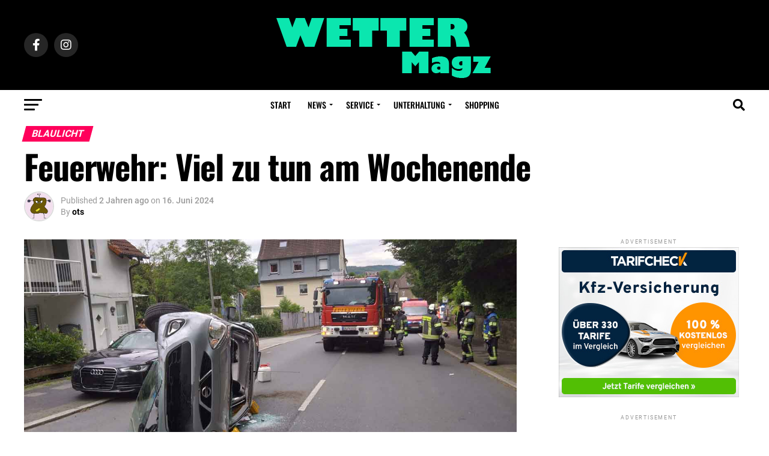

--- FILE ---
content_type: text/html; charset=UTF-8
request_url: https://www.wetter-ruhr.info/2024/06/feuerwehr-viel-zu-tun-am-wochenende-3/
body_size: 42631
content:
<!DOCTYPE html>
<html lang="de">
<head><meta charset="UTF-8" ><script>if(navigator.userAgent.match(/MSIE|Internet Explorer/i)||navigator.userAgent.match(/Trident\/7\..*?rv:11/i)){var href=document.location.href;if(!href.match(/[?&]nowprocket/)){if(href.indexOf("?")==-1){if(href.indexOf("#")==-1){document.location.href=href+"?nowprocket=1"}else{document.location.href=href.replace("#","?nowprocket=1#")}}else{if(href.indexOf("#")==-1){document.location.href=href+"&nowprocket=1"}else{document.location.href=href.replace("#","&nowprocket=1#")}}}}</script><script>class RocketLazyLoadScripts{constructor(){this.v="1.2.4",this.triggerEvents=["keydown","mousedown","mousemove","touchmove","touchstart","touchend","wheel"],this.userEventHandler=this._triggerListener.bind(this),this.touchStartHandler=this._onTouchStart.bind(this),this.touchMoveHandler=this._onTouchMove.bind(this),this.touchEndHandler=this._onTouchEnd.bind(this),this.clickHandler=this._onClick.bind(this),this.interceptedClicks=[],window.addEventListener("pageshow",t=>{this.persisted=t.persisted}),window.addEventListener("DOMContentLoaded",()=>{this._preconnect3rdParties()}),this.delayedScripts={normal:[],async:[],defer:[]},this.trash=[],this.allJQueries=[]}_addUserInteractionListener(t){if(document.hidden){t._triggerListener();return}this.triggerEvents.forEach(e=>window.addEventListener(e,t.userEventHandler,{passive:!0})),window.addEventListener("touchstart",t.touchStartHandler,{passive:!0}),window.addEventListener("mousedown",t.touchStartHandler),document.addEventListener("visibilitychange",t.userEventHandler)}_removeUserInteractionListener(){this.triggerEvents.forEach(t=>window.removeEventListener(t,this.userEventHandler,{passive:!0})),document.removeEventListener("visibilitychange",this.userEventHandler)}_onTouchStart(t){"HTML"!==t.target.tagName&&(window.addEventListener("touchend",this.touchEndHandler),window.addEventListener("mouseup",this.touchEndHandler),window.addEventListener("touchmove",this.touchMoveHandler,{passive:!0}),window.addEventListener("mousemove",this.touchMoveHandler),t.target.addEventListener("click",this.clickHandler),this._renameDOMAttribute(t.target,"onclick","rocket-onclick"),this._pendingClickStarted())}_onTouchMove(t){window.removeEventListener("touchend",this.touchEndHandler),window.removeEventListener("mouseup",this.touchEndHandler),window.removeEventListener("touchmove",this.touchMoveHandler,{passive:!0}),window.removeEventListener("mousemove",this.touchMoveHandler),t.target.removeEventListener("click",this.clickHandler),this._renameDOMAttribute(t.target,"rocket-onclick","onclick"),this._pendingClickFinished()}_onTouchEnd(){window.removeEventListener("touchend",this.touchEndHandler),window.removeEventListener("mouseup",this.touchEndHandler),window.removeEventListener("touchmove",this.touchMoveHandler,{passive:!0}),window.removeEventListener("mousemove",this.touchMoveHandler)}_onClick(t){t.target.removeEventListener("click",this.clickHandler),this._renameDOMAttribute(t.target,"rocket-onclick","onclick"),this.interceptedClicks.push(t),t.preventDefault(),t.stopPropagation(),t.stopImmediatePropagation(),this._pendingClickFinished()}_replayClicks(){window.removeEventListener("touchstart",this.touchStartHandler,{passive:!0}),window.removeEventListener("mousedown",this.touchStartHandler),this.interceptedClicks.forEach(t=>{t.target.dispatchEvent(new MouseEvent("click",{view:t.view,bubbles:!0,cancelable:!0}))})}_waitForPendingClicks(){return new Promise(t=>{this._isClickPending?this._pendingClickFinished=t:t()})}_pendingClickStarted(){this._isClickPending=!0}_pendingClickFinished(){this._isClickPending=!1}_renameDOMAttribute(t,e,r){t.hasAttribute&&t.hasAttribute(e)&&(event.target.setAttribute(r,event.target.getAttribute(e)),event.target.removeAttribute(e))}_triggerListener(){this._removeUserInteractionListener(this),"loading"===document.readyState?document.addEventListener("DOMContentLoaded",this._loadEverythingNow.bind(this)):this._loadEverythingNow()}_preconnect3rdParties(){let t=[];document.querySelectorAll("script[type=rocketlazyloadscript][data-rocket-src]").forEach(e=>{let r=e.getAttribute("data-rocket-src");if(r&&0!==r.indexOf("data:")){0===r.indexOf("//")&&(r=location.protocol+r);try{let i=new URL(r).origin;i!==location.origin&&t.push({src:i,crossOrigin:e.crossOrigin||"module"===e.getAttribute("data-rocket-type")})}catch(n){}}}),t=[...new Map(t.map(t=>[JSON.stringify(t),t])).values()],this._batchInjectResourceHints(t,"preconnect")}async _loadEverythingNow(){this.lastBreath=Date.now(),this._delayEventListeners(),this._delayJQueryReady(this),this._handleDocumentWrite(),this._registerAllDelayedScripts(),this._preloadAllScripts(),await this._loadScriptsFromList(this.delayedScripts.normal),await this._loadScriptsFromList(this.delayedScripts.defer),await this._loadScriptsFromList(this.delayedScripts.async);try{await this._triggerDOMContentLoaded(),await this._pendingWebpackRequests(this),await this._triggerWindowLoad()}catch(t){console.error(t)}window.dispatchEvent(new Event("rocket-allScriptsLoaded")),this._waitForPendingClicks().then(()=>{this._replayClicks()}),this._emptyTrash()}_registerAllDelayedScripts(){document.querySelectorAll("script[type=rocketlazyloadscript]").forEach(t=>{t.hasAttribute("data-rocket-src")?t.hasAttribute("async")&&!1!==t.async?this.delayedScripts.async.push(t):t.hasAttribute("defer")&&!1!==t.defer||"module"===t.getAttribute("data-rocket-type")?this.delayedScripts.defer.push(t):this.delayedScripts.normal.push(t):this.delayedScripts.normal.push(t)})}async _transformScript(t){if(await this._littleBreath(),!0===t.noModule&&"noModule"in HTMLScriptElement.prototype){t.setAttribute("data-rocket-status","skipped");return}return new Promise(navigator.userAgent.indexOf("Firefox/")>0||""===navigator.vendor?e=>{let r=document.createElement("script");[...t.attributes].forEach(t=>{let e=t.nodeName;"type"!==e&&("data-rocket-type"===e&&(e="type"),"data-rocket-src"===e&&(e="src"),r.setAttribute(e,t.nodeValue))}),t.text&&(r.text=t.text),r.hasAttribute("src")?(r.addEventListener("load",e),r.addEventListener("error",e)):(r.text=t.text,e());try{t.parentNode.replaceChild(r,t)}catch(i){e()}}:e=>{function r(){t.setAttribute("data-rocket-status","failed"),e()}try{let i=t.getAttribute("data-rocket-type"),n=t.getAttribute("data-rocket-src");i?(t.type=i,t.removeAttribute("data-rocket-type")):t.removeAttribute("type"),t.addEventListener("load",function r(){t.setAttribute("data-rocket-status","executed"),e()}),t.addEventListener("error",r),n?(t.removeAttribute("data-rocket-src"),t.src=n):t.src="data:text/javascript;base64,"+window.btoa(unescape(encodeURIComponent(t.text)))}catch(s){r()}})}async _loadScriptsFromList(t){let e=t.shift();return e&&e.isConnected?(await this._transformScript(e),this._loadScriptsFromList(t)):Promise.resolve()}_preloadAllScripts(){this._batchInjectResourceHints([...this.delayedScripts.normal,...this.delayedScripts.defer,...this.delayedScripts.async],"preload")}_batchInjectResourceHints(t,e){var r=document.createDocumentFragment();t.forEach(t=>{let i=t.getAttribute&&t.getAttribute("data-rocket-src")||t.src;if(i){let n=document.createElement("link");n.href=i,n.rel=e,"preconnect"!==e&&(n.as="script"),t.getAttribute&&"module"===t.getAttribute("data-rocket-type")&&(n.crossOrigin=!0),t.crossOrigin&&(n.crossOrigin=t.crossOrigin),t.integrity&&(n.integrity=t.integrity),r.appendChild(n),this.trash.push(n)}}),document.head.appendChild(r)}_delayEventListeners(){let t={};function e(e,r){!function e(r){!t[r]&&(t[r]={originalFunctions:{add:r.addEventListener,remove:r.removeEventListener},eventsToRewrite:[]},r.addEventListener=function(){arguments[0]=i(arguments[0]),t[r].originalFunctions.add.apply(r,arguments)},r.removeEventListener=function(){arguments[0]=i(arguments[0]),t[r].originalFunctions.remove.apply(r,arguments)});function i(e){return t[r].eventsToRewrite.indexOf(e)>=0?"rocket-"+e:e}}(e),t[e].eventsToRewrite.push(r)}function r(t,e){let r=t[e];Object.defineProperty(t,e,{get:()=>r||function(){},set(i){t["rocket"+e]=r=i}})}e(document,"DOMContentLoaded"),e(window,"DOMContentLoaded"),e(window,"load"),e(window,"pageshow"),e(document,"readystatechange"),r(document,"onreadystatechange"),r(window,"onload"),r(window,"onpageshow")}_delayJQueryReady(t){let e;function r(t){return t.split(" ").map(t=>"load"===t||0===t.indexOf("load.")?"rocket-jquery-load":t).join(" ")}function i(i){if(i&&i.fn&&!t.allJQueries.includes(i)){i.fn.ready=i.fn.init.prototype.ready=function(e){return t.domReadyFired?e.bind(document)(i):document.addEventListener("rocket-DOMContentLoaded",()=>e.bind(document)(i)),i([])};let n=i.fn.on;i.fn.on=i.fn.init.prototype.on=function(){return this[0]===window&&("string"==typeof arguments[0]||arguments[0]instanceof String?arguments[0]=r(arguments[0]):"object"==typeof arguments[0]&&Object.keys(arguments[0]).forEach(t=>{let e=arguments[0][t];delete arguments[0][t],arguments[0][r(t)]=e})),n.apply(this,arguments),this},t.allJQueries.push(i)}e=i}i(window.jQuery),Object.defineProperty(window,"jQuery",{get:()=>e,set(t){i(t)}})}async _pendingWebpackRequests(t){let e=document.querySelector("script[data-webpack]");async function r(){return new Promise(t=>{e.addEventListener("load",t),e.addEventListener("error",t)})}e&&(await r(),await t._requestAnimFrame(),await t._pendingWebpackRequests(t))}async _triggerDOMContentLoaded(){this.domReadyFired=!0,await this._littleBreath(),document.dispatchEvent(new Event("rocket-DOMContentLoaded")),await this._littleBreath(),window.dispatchEvent(new Event("rocket-DOMContentLoaded")),await this._littleBreath(),document.dispatchEvent(new Event("rocket-readystatechange")),await this._littleBreath(),document.rocketonreadystatechange&&document.rocketonreadystatechange()}async _triggerWindowLoad(){await this._littleBreath(),window.dispatchEvent(new Event("rocket-load")),await this._littleBreath(),window.rocketonload&&window.rocketonload(),await this._littleBreath(),this.allJQueries.forEach(t=>t(window).trigger("rocket-jquery-load")),await this._littleBreath();let t=new Event("rocket-pageshow");t.persisted=this.persisted,window.dispatchEvent(t),await this._littleBreath(),window.rocketonpageshow&&window.rocketonpageshow({persisted:this.persisted})}_handleDocumentWrite(){let t=new Map;document.write=document.writeln=function(e){let r=document.currentScript;r||console.error("WPRocket unable to document.write this: "+e);let i=document.createRange(),n=r.parentElement,s=t.get(r);void 0===s&&(s=r.nextSibling,t.set(r,s));let a=document.createDocumentFragment();i.setStart(a,0),a.appendChild(i.createContextualFragment(e)),n.insertBefore(a,s)}}async _littleBreath(){Date.now()-this.lastBreath>45&&(await this._requestAnimFrame(),this.lastBreath=Date.now())}async _requestAnimFrame(){return document.hidden?new Promise(t=>setTimeout(t)):new Promise(t=>requestAnimationFrame(t))}_emptyTrash(){this.trash.forEach(t=>t.remove())}static run(){let t=new RocketLazyLoadScripts;t._addUserInteractionListener(t)}}RocketLazyLoadScripts.run();</script>

<meta name="viewport" id="viewport" content="width=device-width, initial-scale=1.0, maximum-scale=5.0, minimum-scale=1.0, user-scalable=yes" />
<link rel="pingback" href="https://www.wetter-ruhr.info/xmlrpc.php" />
<meta property="og:type" content="article" />
					<meta property="og:image" content="https://www.wetter-ruhr.info/wp-content/uploads/2024/06/unfall_schmiedestr_fw_wetter_0624_1200-1000x522.jpg" />
		<meta name="twitter:image" content="https://www.wetter-ruhr.info/wp-content/uploads/2024/06/unfall_schmiedestr_fw_wetter_0624_1200-1000x522.jpg" />
	<meta property="og:url" content="https://www.wetter-ruhr.info/2024/06/feuerwehr-viel-zu-tun-am-wochenende-3/" />
<meta property="og:title" content="Feuerwehr: Viel zu tun am Wochenende" />
<meta property="og:description" content="Die Löscheinheiten Wengern, Esborn und Alt-Wetter wurden am Freitag, 14.06.2024 um 16:15 Uhr zu einem Verkehrsunfall auf der Schmiedestraße alarmiert. Hier war die Fahrerin eines Nissans aus ungeklärter Ursache von der Fahrbahn abgekommen und gegen einen abgestellten Audi gefahren. Anschließend blieb das Fahrzeug auf der Fahrerseite liegen. Bei Eintreffen der ersten Einsatzkräfte befand sich die [&hellip;]" />
<meta name="twitter:card" content="summary_large_image">
<meta name="twitter:url" content="https://www.wetter-ruhr.info/2024/06/feuerwehr-viel-zu-tun-am-wochenende-3/">
<meta name="twitter:title" content="Feuerwehr: Viel zu tun am Wochenende">
<meta name="twitter:description" content="Die Löscheinheiten Wengern, Esborn und Alt-Wetter wurden am Freitag, 14.06.2024 um 16:15 Uhr zu einem Verkehrsunfall auf der Schmiedestraße alarmiert. Hier war die Fahrerin eines Nissans aus ungeklärter Ursache von der Fahrbahn abgekommen und gegen einen abgestellten Audi gefahren. Anschließend blieb das Fahrzeug auf der Fahrerseite liegen. Bei Eintreffen der ersten Einsatzkräfte befand sich die [&hellip;]">
<meta name='robots' content='index, follow, max-image-preview:large, max-snippet:-1, max-video-preview:-1' />

	<!-- This site is optimized with the Yoast SEO Premium plugin v20.4 (Yoast SEO v20.4) - https://yoast.com/wordpress/plugins/seo/ -->
	<title>Feuerwehr: Viel zu tun am Wochenende - Wetter Magazin</title>
	<meta name="description" content="Die Löscheinheiten Wengern, Esborn und Alt-Wetter wurden am Freitag, 14.06.2024 um 16:15 Uhr zu einem Verkehrsunfall auf der Schmiedestraße alarmiert." />
	<link rel="canonical" href="https://www.wetter-ruhr.info/2024/06/feuerwehr-viel-zu-tun-am-wochenende-3/" />
	<meta property="og:locale" content="de_DE" />
	<meta property="og:type" content="article" />
	<meta property="og:title" content="Feuerwehr: Viel zu tun am Wochenende" />
	<meta property="og:description" content="Die Löscheinheiten Wengern, Esborn und Alt-Wetter wurden am Freitag, 14.06.2024 um 16:15 Uhr zu einem Verkehrsunfall auf der Schmiedestraße alarmiert." />
	<meta property="og:url" content="https://www.wetter-ruhr.info/2024/06/feuerwehr-viel-zu-tun-am-wochenende-3/" />
	<meta property="og:site_name" content="Wetter Magazin" />
	<meta property="article:publisher" content="https://facebook.com/wettermagazin" />
	<meta property="article:published_time" content="2024-06-16T08:48:16+00:00" />
	<meta property="og:image" content="https://www.wetter-ruhr.info/wp-content/uploads/2024/06/unfall_schmiedestr_fw_wetter_0624_1200.jpg" />
	<meta property="og:image:width" content="1200" />
	<meta property="og:image:height" content="522" />
	<meta property="og:image:type" content="image/jpeg" />
	<meta name="author" content="ots" />
	<meta name="twitter:card" content="summary_large_image" />
	<meta name="twitter:creator" content="@wettermagazin" />
	<meta name="twitter:site" content="@wettermagazin" />
	<meta name="twitter:label1" content="Verfasst von" />
	<meta name="twitter:data1" content="ots" />
	<meta name="twitter:label2" content="Geschätzte Lesezeit" />
	<meta name="twitter:data2" content="3 Minuten" />
	<script type="application/ld+json" class="yoast-schema-graph">{"@context":"https://schema.org","@graph":[{"@type":"Article","@id":"https://www.wetter-ruhr.info/2024/06/feuerwehr-viel-zu-tun-am-wochenende-3/#article","isPartOf":{"@id":"https://www.wetter-ruhr.info/2024/06/feuerwehr-viel-zu-tun-am-wochenende-3/"},"author":{"name":"ots","@id":"https://www.wetter-ruhr.info/#/schema/person/d4b2337b9f1790754d53939ff8a0ebe1"},"headline":"Feuerwehr: Viel zu tun am Wochenende","datePublished":"2024-06-16T08:48:16+00:00","dateModified":"2024-06-16T08:48:16+00:00","mainEntityOfPage":{"@id":"https://www.wetter-ruhr.info/2024/06/feuerwehr-viel-zu-tun-am-wochenende-3/"},"wordCount":542,"commentCount":0,"publisher":{"@id":"https://www.wetter-ruhr.info/#organization"},"image":{"@id":"https://www.wetter-ruhr.info/2024/06/feuerwehr-viel-zu-tun-am-wochenende-3/#primaryimage"},"thumbnailUrl":"https://www.wetter-ruhr.info/wp-content/uploads/2024/06/unfall_schmiedestr_fw_wetter_0624_1200.jpg","keywords":["Blaulicht","Feuerwehr","News"],"articleSection":["Blaulicht","News"],"inLanguage":"de","potentialAction":[{"@type":"CommentAction","name":"Comment","target":["https://www.wetter-ruhr.info/2024/06/feuerwehr-viel-zu-tun-am-wochenende-3/#respond"]}],"copyrightYear":"2024","copyrightHolder":{"@id":"https://www.wetter-ruhr.info/#organization"}},{"@type":"WebPage","@id":"https://www.wetter-ruhr.info/2024/06/feuerwehr-viel-zu-tun-am-wochenende-3/","url":"https://www.wetter-ruhr.info/2024/06/feuerwehr-viel-zu-tun-am-wochenende-3/","name":"Feuerwehr: Viel zu tun am Wochenende - Wetter Magazin","isPartOf":{"@id":"https://www.wetter-ruhr.info/#website"},"primaryImageOfPage":{"@id":"https://www.wetter-ruhr.info/2024/06/feuerwehr-viel-zu-tun-am-wochenende-3/#primaryimage"},"image":{"@id":"https://www.wetter-ruhr.info/2024/06/feuerwehr-viel-zu-tun-am-wochenende-3/#primaryimage"},"thumbnailUrl":"https://www.wetter-ruhr.info/wp-content/uploads/2024/06/unfall_schmiedestr_fw_wetter_0624_1200.jpg","datePublished":"2024-06-16T08:48:16+00:00","dateModified":"2024-06-16T08:48:16+00:00","description":"Die Löscheinheiten Wengern, Esborn und Alt-Wetter wurden am Freitag, 14.06.2024 um 16:15 Uhr zu einem Verkehrsunfall auf der Schmiedestraße alarmiert.","breadcrumb":{"@id":"https://www.wetter-ruhr.info/2024/06/feuerwehr-viel-zu-tun-am-wochenende-3/#breadcrumb"},"inLanguage":"de","potentialAction":[{"@type":"ReadAction","target":["https://www.wetter-ruhr.info/2024/06/feuerwehr-viel-zu-tun-am-wochenende-3/"]}]},{"@type":"ImageObject","inLanguage":"de","@id":"https://www.wetter-ruhr.info/2024/06/feuerwehr-viel-zu-tun-am-wochenende-3/#primaryimage","url":"https://www.wetter-ruhr.info/wp-content/uploads/2024/06/unfall_schmiedestr_fw_wetter_0624_1200.jpg","contentUrl":"https://www.wetter-ruhr.info/wp-content/uploads/2024/06/unfall_schmiedestr_fw_wetter_0624_1200.jpg","width":1200,"height":522},{"@type":"BreadcrumbList","@id":"https://www.wetter-ruhr.info/2024/06/feuerwehr-viel-zu-tun-am-wochenende-3/#breadcrumb","itemListElement":[{"@type":"ListItem","position":1,"name":"Startseite","item":"https://www.wetter-ruhr.info/"},{"@type":"ListItem","position":2,"name":"Beitrag","item":"https://www.wetter-ruhr.info/beitrag/"},{"@type":"ListItem","position":3,"name":"Feuerwehr: Viel zu tun am Wochenende"}]},{"@type":"WebSite","@id":"https://www.wetter-ruhr.info/#website","url":"https://www.wetter-ruhr.info/","name":"Wetter Magazin","description":"Nachrichten und Lokal-TV aus Wetter","publisher":{"@id":"https://www.wetter-ruhr.info/#organization"},"potentialAction":[{"@type":"SearchAction","target":{"@type":"EntryPoint","urlTemplate":"https://www.wetter-ruhr.info/?s={search_term_string}"},"query-input":"required name=search_term_string"}],"inLanguage":"de"},{"@type":"Organization","@id":"https://www.wetter-ruhr.info/#organization","name":"Wetter Magazin","url":"https://www.wetter-ruhr.info/","logo":{"@type":"ImageObject","inLanguage":"de","@id":"https://www.wetter-ruhr.info/#/schema/logo/image/","url":"https://www.wetter-ruhr.info/wp-content/uploads/2023/04/wetter-logo-large@2x.png","contentUrl":"https://www.wetter-ruhr.info/wp-content/uploads/2023/04/wetter-logo-large@2x.png","width":366,"height":120,"caption":"Wetter Magazin"},"image":{"@id":"https://www.wetter-ruhr.info/#/schema/logo/image/"},"sameAs":["https://facebook.com/wettermagazin","https://twitter.com/wettermagazin"]},{"@type":"Person","@id":"https://www.wetter-ruhr.info/#/schema/person/d4b2337b9f1790754d53939ff8a0ebe1","name":"ots","image":{"@type":"ImageObject","inLanguage":"de","@id":"https://www.wetter-ruhr.info/#/schema/person/image/","url":"https://secure.gravatar.com/avatar/99fad828d86c2b818a56b89de47e9d78706a5e75e477a19e958e6334fedd07de?s=96&d=monsterid&r=g","contentUrl":"https://secure.gravatar.com/avatar/99fad828d86c2b818a56b89de47e9d78706a5e75e477a19e958e6334fedd07de?s=96&d=monsterid&r=g","caption":"ots"},"url":"https://www.wetter-ruhr.info/author/ots/"}]}</script>
	<!-- / Yoast SEO Premium plugin. -->


<link rel='dns-prefetch' href='//www.googletagmanager.com' />
<link rel='dns-prefetch' href='//ajax.googleapis.com' />

<link rel='dns-prefetch' href='//pagead2.googlesyndication.com' />
<link rel='dns-prefetch' href='//fundingchoicesmessages.google.com' />

<link rel="alternate" type="application/rss+xml" title="Wetter Magazin &raquo; Feed" href="https://www.wetter-ruhr.info/feed/" />
<link rel="alternate" type="application/rss+xml" title="Wetter Magazin &raquo; Kommentar-Feed" href="https://www.wetter-ruhr.info/comments/feed/" />
<link rel="alternate" type="application/rss+xml" title="Wetter Magazin &raquo; Feuerwehr: Viel zu tun am Wochenende-Kommentar-Feed" href="https://www.wetter-ruhr.info/2024/06/feuerwehr-viel-zu-tun-am-wochenende-3/feed/" />
<link rel="alternate" title="oEmbed (JSON)" type="application/json+oembed" href="https://www.wetter-ruhr.info/wp-json/oembed/1.0/embed?url=https%3A%2F%2Fwww.wetter-ruhr.info%2F2024%2F06%2Ffeuerwehr-viel-zu-tun-am-wochenende-3%2F" />
<link rel="alternate" title="oEmbed (XML)" type="text/xml+oembed" href="https://www.wetter-ruhr.info/wp-json/oembed/1.0/embed?url=https%3A%2F%2Fwww.wetter-ruhr.info%2F2024%2F06%2Ffeuerwehr-viel-zu-tun-am-wochenende-3%2F&#038;format=xml" />
<style id='wp-img-auto-sizes-contain-inline-css' type='text/css'>
img:is([sizes=auto i],[sizes^="auto," i]){contain-intrinsic-size:3000px 1500px}
/*# sourceURL=wp-img-auto-sizes-contain-inline-css */
</style>
<link rel='stylesheet' id='sbi_styles-css' href='https://www.wetter-ruhr.info/wp-content/plugins/instagram-feed-pro/css/sbi-styles.min.css?ver=5.9' type='text/css' media='all' />
<style id='wp-emoji-styles-inline-css' type='text/css'>

	img.wp-smiley, img.emoji {
		display: inline !important;
		border: none !important;
		box-shadow: none !important;
		height: 1em !important;
		width: 1em !important;
		margin: 0 0.07em !important;
		vertical-align: -0.1em !important;
		background: none !important;
		padding: 0 !important;
	}
/*# sourceURL=wp-emoji-styles-inline-css */
</style>
<style id='wp-block-library-inline-css' type='text/css'>
:root{--wp-block-synced-color:#7a00df;--wp-block-synced-color--rgb:122,0,223;--wp-bound-block-color:var(--wp-block-synced-color);--wp-editor-canvas-background:#ddd;--wp-admin-theme-color:#007cba;--wp-admin-theme-color--rgb:0,124,186;--wp-admin-theme-color-darker-10:#006ba1;--wp-admin-theme-color-darker-10--rgb:0,107,160.5;--wp-admin-theme-color-darker-20:#005a87;--wp-admin-theme-color-darker-20--rgb:0,90,135;--wp-admin-border-width-focus:2px}@media (min-resolution:192dpi){:root{--wp-admin-border-width-focus:1.5px}}.wp-element-button{cursor:pointer}:root .has-very-light-gray-background-color{background-color:#eee}:root .has-very-dark-gray-background-color{background-color:#313131}:root .has-very-light-gray-color{color:#eee}:root .has-very-dark-gray-color{color:#313131}:root .has-vivid-green-cyan-to-vivid-cyan-blue-gradient-background{background:linear-gradient(135deg,#00d084,#0693e3)}:root .has-purple-crush-gradient-background{background:linear-gradient(135deg,#34e2e4,#4721fb 50%,#ab1dfe)}:root .has-hazy-dawn-gradient-background{background:linear-gradient(135deg,#faaca8,#dad0ec)}:root .has-subdued-olive-gradient-background{background:linear-gradient(135deg,#fafae1,#67a671)}:root .has-atomic-cream-gradient-background{background:linear-gradient(135deg,#fdd79a,#004a59)}:root .has-nightshade-gradient-background{background:linear-gradient(135deg,#330968,#31cdcf)}:root .has-midnight-gradient-background{background:linear-gradient(135deg,#020381,#2874fc)}:root{--wp--preset--font-size--normal:16px;--wp--preset--font-size--huge:42px}.has-regular-font-size{font-size:1em}.has-larger-font-size{font-size:2.625em}.has-normal-font-size{font-size:var(--wp--preset--font-size--normal)}.has-huge-font-size{font-size:var(--wp--preset--font-size--huge)}.has-text-align-center{text-align:center}.has-text-align-left{text-align:left}.has-text-align-right{text-align:right}.has-fit-text{white-space:nowrap!important}#end-resizable-editor-section{display:none}.aligncenter{clear:both}.items-justified-left{justify-content:flex-start}.items-justified-center{justify-content:center}.items-justified-right{justify-content:flex-end}.items-justified-space-between{justify-content:space-between}.screen-reader-text{border:0;clip-path:inset(50%);height:1px;margin:-1px;overflow:hidden;padding:0;position:absolute;width:1px;word-wrap:normal!important}.screen-reader-text:focus{background-color:#ddd;clip-path:none;color:#444;display:block;font-size:1em;height:auto;left:5px;line-height:normal;padding:15px 23px 14px;text-decoration:none;top:5px;width:auto;z-index:100000}html :where(.has-border-color){border-style:solid}html :where([style*=border-top-color]){border-top-style:solid}html :where([style*=border-right-color]){border-right-style:solid}html :where([style*=border-bottom-color]){border-bottom-style:solid}html :where([style*=border-left-color]){border-left-style:solid}html :where([style*=border-width]){border-style:solid}html :where([style*=border-top-width]){border-top-style:solid}html :where([style*=border-right-width]){border-right-style:solid}html :where([style*=border-bottom-width]){border-bottom-style:solid}html :where([style*=border-left-width]){border-left-style:solid}html :where(img[class*=wp-image-]){height:auto;max-width:100%}:where(figure){margin:0 0 1em}html :where(.is-position-sticky){--wp-admin--admin-bar--position-offset:var(--wp-admin--admin-bar--height,0px)}@media screen and (max-width:600px){html :where(.is-position-sticky){--wp-admin--admin-bar--position-offset:0px}}

/*# sourceURL=wp-block-library-inline-css */
</style><style id='global-styles-inline-css' type='text/css'>
:root{--wp--preset--aspect-ratio--square: 1;--wp--preset--aspect-ratio--4-3: 4/3;--wp--preset--aspect-ratio--3-4: 3/4;--wp--preset--aspect-ratio--3-2: 3/2;--wp--preset--aspect-ratio--2-3: 2/3;--wp--preset--aspect-ratio--16-9: 16/9;--wp--preset--aspect-ratio--9-16: 9/16;--wp--preset--color--black: #000000;--wp--preset--color--cyan-bluish-gray: #abb8c3;--wp--preset--color--white: #ffffff;--wp--preset--color--pale-pink: #f78da7;--wp--preset--color--vivid-red: #cf2e2e;--wp--preset--color--luminous-vivid-orange: #ff6900;--wp--preset--color--luminous-vivid-amber: #fcb900;--wp--preset--color--light-green-cyan: #7bdcb5;--wp--preset--color--vivid-green-cyan: #00d084;--wp--preset--color--pale-cyan-blue: #8ed1fc;--wp--preset--color--vivid-cyan-blue: #0693e3;--wp--preset--color--vivid-purple: #9b51e0;--wp--preset--gradient--vivid-cyan-blue-to-vivid-purple: linear-gradient(135deg,rgb(6,147,227) 0%,rgb(155,81,224) 100%);--wp--preset--gradient--light-green-cyan-to-vivid-green-cyan: linear-gradient(135deg,rgb(122,220,180) 0%,rgb(0,208,130) 100%);--wp--preset--gradient--luminous-vivid-amber-to-luminous-vivid-orange: linear-gradient(135deg,rgb(252,185,0) 0%,rgb(255,105,0) 100%);--wp--preset--gradient--luminous-vivid-orange-to-vivid-red: linear-gradient(135deg,rgb(255,105,0) 0%,rgb(207,46,46) 100%);--wp--preset--gradient--very-light-gray-to-cyan-bluish-gray: linear-gradient(135deg,rgb(238,238,238) 0%,rgb(169,184,195) 100%);--wp--preset--gradient--cool-to-warm-spectrum: linear-gradient(135deg,rgb(74,234,220) 0%,rgb(151,120,209) 20%,rgb(207,42,186) 40%,rgb(238,44,130) 60%,rgb(251,105,98) 80%,rgb(254,248,76) 100%);--wp--preset--gradient--blush-light-purple: linear-gradient(135deg,rgb(255,206,236) 0%,rgb(152,150,240) 100%);--wp--preset--gradient--blush-bordeaux: linear-gradient(135deg,rgb(254,205,165) 0%,rgb(254,45,45) 50%,rgb(107,0,62) 100%);--wp--preset--gradient--luminous-dusk: linear-gradient(135deg,rgb(255,203,112) 0%,rgb(199,81,192) 50%,rgb(65,88,208) 100%);--wp--preset--gradient--pale-ocean: linear-gradient(135deg,rgb(255,245,203) 0%,rgb(182,227,212) 50%,rgb(51,167,181) 100%);--wp--preset--gradient--electric-grass: linear-gradient(135deg,rgb(202,248,128) 0%,rgb(113,206,126) 100%);--wp--preset--gradient--midnight: linear-gradient(135deg,rgb(2,3,129) 0%,rgb(40,116,252) 100%);--wp--preset--font-size--small: 13px;--wp--preset--font-size--medium: 20px;--wp--preset--font-size--large: 36px;--wp--preset--font-size--x-large: 42px;--wp--preset--spacing--20: 0.44rem;--wp--preset--spacing--30: 0.67rem;--wp--preset--spacing--40: 1rem;--wp--preset--spacing--50: 1.5rem;--wp--preset--spacing--60: 2.25rem;--wp--preset--spacing--70: 3.38rem;--wp--preset--spacing--80: 5.06rem;--wp--preset--shadow--natural: 6px 6px 9px rgba(0, 0, 0, 0.2);--wp--preset--shadow--deep: 12px 12px 50px rgba(0, 0, 0, 0.4);--wp--preset--shadow--sharp: 6px 6px 0px rgba(0, 0, 0, 0.2);--wp--preset--shadow--outlined: 6px 6px 0px -3px rgb(255, 255, 255), 6px 6px rgb(0, 0, 0);--wp--preset--shadow--crisp: 6px 6px 0px rgb(0, 0, 0);}:where(.is-layout-flex){gap: 0.5em;}:where(.is-layout-grid){gap: 0.5em;}body .is-layout-flex{display: flex;}.is-layout-flex{flex-wrap: wrap;align-items: center;}.is-layout-flex > :is(*, div){margin: 0;}body .is-layout-grid{display: grid;}.is-layout-grid > :is(*, div){margin: 0;}:where(.wp-block-columns.is-layout-flex){gap: 2em;}:where(.wp-block-columns.is-layout-grid){gap: 2em;}:where(.wp-block-post-template.is-layout-flex){gap: 1.25em;}:where(.wp-block-post-template.is-layout-grid){gap: 1.25em;}.has-black-color{color: var(--wp--preset--color--black) !important;}.has-cyan-bluish-gray-color{color: var(--wp--preset--color--cyan-bluish-gray) !important;}.has-white-color{color: var(--wp--preset--color--white) !important;}.has-pale-pink-color{color: var(--wp--preset--color--pale-pink) !important;}.has-vivid-red-color{color: var(--wp--preset--color--vivid-red) !important;}.has-luminous-vivid-orange-color{color: var(--wp--preset--color--luminous-vivid-orange) !important;}.has-luminous-vivid-amber-color{color: var(--wp--preset--color--luminous-vivid-amber) !important;}.has-light-green-cyan-color{color: var(--wp--preset--color--light-green-cyan) !important;}.has-vivid-green-cyan-color{color: var(--wp--preset--color--vivid-green-cyan) !important;}.has-pale-cyan-blue-color{color: var(--wp--preset--color--pale-cyan-blue) !important;}.has-vivid-cyan-blue-color{color: var(--wp--preset--color--vivid-cyan-blue) !important;}.has-vivid-purple-color{color: var(--wp--preset--color--vivid-purple) !important;}.has-black-background-color{background-color: var(--wp--preset--color--black) !important;}.has-cyan-bluish-gray-background-color{background-color: var(--wp--preset--color--cyan-bluish-gray) !important;}.has-white-background-color{background-color: var(--wp--preset--color--white) !important;}.has-pale-pink-background-color{background-color: var(--wp--preset--color--pale-pink) !important;}.has-vivid-red-background-color{background-color: var(--wp--preset--color--vivid-red) !important;}.has-luminous-vivid-orange-background-color{background-color: var(--wp--preset--color--luminous-vivid-orange) !important;}.has-luminous-vivid-amber-background-color{background-color: var(--wp--preset--color--luminous-vivid-amber) !important;}.has-light-green-cyan-background-color{background-color: var(--wp--preset--color--light-green-cyan) !important;}.has-vivid-green-cyan-background-color{background-color: var(--wp--preset--color--vivid-green-cyan) !important;}.has-pale-cyan-blue-background-color{background-color: var(--wp--preset--color--pale-cyan-blue) !important;}.has-vivid-cyan-blue-background-color{background-color: var(--wp--preset--color--vivid-cyan-blue) !important;}.has-vivid-purple-background-color{background-color: var(--wp--preset--color--vivid-purple) !important;}.has-black-border-color{border-color: var(--wp--preset--color--black) !important;}.has-cyan-bluish-gray-border-color{border-color: var(--wp--preset--color--cyan-bluish-gray) !important;}.has-white-border-color{border-color: var(--wp--preset--color--white) !important;}.has-pale-pink-border-color{border-color: var(--wp--preset--color--pale-pink) !important;}.has-vivid-red-border-color{border-color: var(--wp--preset--color--vivid-red) !important;}.has-luminous-vivid-orange-border-color{border-color: var(--wp--preset--color--luminous-vivid-orange) !important;}.has-luminous-vivid-amber-border-color{border-color: var(--wp--preset--color--luminous-vivid-amber) !important;}.has-light-green-cyan-border-color{border-color: var(--wp--preset--color--light-green-cyan) !important;}.has-vivid-green-cyan-border-color{border-color: var(--wp--preset--color--vivid-green-cyan) !important;}.has-pale-cyan-blue-border-color{border-color: var(--wp--preset--color--pale-cyan-blue) !important;}.has-vivid-cyan-blue-border-color{border-color: var(--wp--preset--color--vivid-cyan-blue) !important;}.has-vivid-purple-border-color{border-color: var(--wp--preset--color--vivid-purple) !important;}.has-vivid-cyan-blue-to-vivid-purple-gradient-background{background: var(--wp--preset--gradient--vivid-cyan-blue-to-vivid-purple) !important;}.has-light-green-cyan-to-vivid-green-cyan-gradient-background{background: var(--wp--preset--gradient--light-green-cyan-to-vivid-green-cyan) !important;}.has-luminous-vivid-amber-to-luminous-vivid-orange-gradient-background{background: var(--wp--preset--gradient--luminous-vivid-amber-to-luminous-vivid-orange) !important;}.has-luminous-vivid-orange-to-vivid-red-gradient-background{background: var(--wp--preset--gradient--luminous-vivid-orange-to-vivid-red) !important;}.has-very-light-gray-to-cyan-bluish-gray-gradient-background{background: var(--wp--preset--gradient--very-light-gray-to-cyan-bluish-gray) !important;}.has-cool-to-warm-spectrum-gradient-background{background: var(--wp--preset--gradient--cool-to-warm-spectrum) !important;}.has-blush-light-purple-gradient-background{background: var(--wp--preset--gradient--blush-light-purple) !important;}.has-blush-bordeaux-gradient-background{background: var(--wp--preset--gradient--blush-bordeaux) !important;}.has-luminous-dusk-gradient-background{background: var(--wp--preset--gradient--luminous-dusk) !important;}.has-pale-ocean-gradient-background{background: var(--wp--preset--gradient--pale-ocean) !important;}.has-electric-grass-gradient-background{background: var(--wp--preset--gradient--electric-grass) !important;}.has-midnight-gradient-background{background: var(--wp--preset--gradient--midnight) !important;}.has-small-font-size{font-size: var(--wp--preset--font-size--small) !important;}.has-medium-font-size{font-size: var(--wp--preset--font-size--medium) !important;}.has-large-font-size{font-size: var(--wp--preset--font-size--large) !important;}.has-x-large-font-size{font-size: var(--wp--preset--font-size--x-large) !important;}
/*# sourceURL=global-styles-inline-css */
</style>

<style id='classic-theme-styles-inline-css' type='text/css'>
/*! This file is auto-generated */
.wp-block-button__link{color:#fff;background-color:#32373c;border-radius:9999px;box-shadow:none;text-decoration:none;padding:calc(.667em + 2px) calc(1.333em + 2px);font-size:1.125em}.wp-block-file__button{background:#32373c;color:#fff;text-decoration:none}
/*# sourceURL=/wp-includes/css/classic-themes.min.css */
</style>
<link data-minify="1" rel='stylesheet' id='ql-jquery-ui-css' href='https://www.wetter-ruhr.info/wp-content/cache/min/1/ajax/libs/jqueryui/1.12.1/themes/smoothness/jquery-ui.css?ver=1731505941' type='text/css' media='all' />
<link data-minify="1" rel='stylesheet' id='mvp-custom-style-css' href='https://www.wetter-ruhr.info/wp-content/cache/min/1/wp-content/themes/zox-news/style.css?ver=1731505941' type='text/css' media='all' />
<style id='mvp-custom-style-inline-css' type='text/css'>


#mvp-wallpaper {
	background: url() no-repeat 50% 0;
	}

#mvp-foot-copy a {
	color: #0be6af;
	}

#mvp-content-main p a,
#mvp-content-main ul a,
#mvp-content-main ol a,
.mvp-post-add-main p a,
.mvp-post-add-main ul a,
.mvp-post-add-main ol a {
	box-shadow: inset 0 -4px 0 #0be6af;
	}

#mvp-content-main p a:hover,
#mvp-content-main ul a:hover,
#mvp-content-main ol a:hover,
.mvp-post-add-main p a:hover,
.mvp-post-add-main ul a:hover,
.mvp-post-add-main ol a:hover {
	background: #0be6af;
	}

a,
a:visited,
.post-info-name a,
.woocommerce .woocommerce-breadcrumb a {
	color: #ff005b;
	}

#mvp-side-wrap a:hover {
	color: #ff005b;
	}

.mvp-fly-top:hover,
.mvp-vid-box-wrap,
ul.mvp-soc-mob-list li.mvp-soc-mob-com {
	background: #0be6af;
	}

nav.mvp-fly-nav-menu ul li.menu-item-has-children:after,
.mvp-feat1-left-wrap span.mvp-cd-cat,
.mvp-widget-feat1-top-story span.mvp-cd-cat,
.mvp-widget-feat2-left-cont span.mvp-cd-cat,
.mvp-widget-dark-feat span.mvp-cd-cat,
.mvp-widget-dark-sub span.mvp-cd-cat,
.mvp-vid-wide-text span.mvp-cd-cat,
.mvp-feat2-top-text span.mvp-cd-cat,
.mvp-feat3-main-story span.mvp-cd-cat,
.mvp-feat3-sub-text span.mvp-cd-cat,
.mvp-feat4-main-text span.mvp-cd-cat,
.woocommerce-message:before,
.woocommerce-info:before,
.woocommerce-message:before {
	color: #0be6af;
	}

#searchform input,
.mvp-authors-name {
	border-bottom: 1px solid #0be6af;
	}

.mvp-fly-top:hover {
	border-top: 1px solid #0be6af;
	border-left: 1px solid #0be6af;
	border-bottom: 1px solid #0be6af;
	}

.woocommerce .widget_price_filter .ui-slider .ui-slider-handle,
.woocommerce #respond input#submit.alt,
.woocommerce a.button.alt,
.woocommerce button.button.alt,
.woocommerce input.button.alt,
.woocommerce #respond input#submit.alt:hover,
.woocommerce a.button.alt:hover,
.woocommerce button.button.alt:hover,
.woocommerce input.button.alt:hover {
	background-color: #0be6af;
	}

.woocommerce-error,
.woocommerce-info,
.woocommerce-message {
	border-top-color: #0be6af;
	}

ul.mvp-feat1-list-buts li.active span.mvp-feat1-list-but,
span.mvp-widget-home-title,
span.mvp-post-cat,
span.mvp-feat1-pop-head {
	background: #ff005b;
	}

.woocommerce span.onsale {
	background-color: #ff005b;
	}

.mvp-widget-feat2-side-more-but,
.woocommerce .star-rating span:before,
span.mvp-prev-next-label,
.mvp-cat-date-wrap .sticky {
	color: #ff005b !important;
	}

#mvp-main-nav-top,
#mvp-fly-wrap,
.mvp-soc-mob-right,
#mvp-main-nav-small-cont {
	background: #000000;
	}

#mvp-main-nav-small .mvp-fly-but-wrap span,
#mvp-main-nav-small .mvp-search-but-wrap span,
.mvp-nav-top-left .mvp-fly-but-wrap span,
#mvp-fly-wrap .mvp-fly-but-wrap span {
	background: #555555;
	}

.mvp-nav-top-right .mvp-nav-search-but,
span.mvp-fly-soc-head,
.mvp-soc-mob-right i,
#mvp-main-nav-small span.mvp-nav-search-but,
#mvp-main-nav-small .mvp-nav-menu ul li a  {
	color: #555555;
	}

#mvp-main-nav-small .mvp-nav-menu ul li.menu-item-has-children a:after {
	border-color: #555555 transparent transparent transparent;
	}

#mvp-nav-top-wrap span.mvp-nav-search-but:hover,
#mvp-main-nav-small span.mvp-nav-search-but:hover {
	color: #0be6af;
	}

#mvp-nav-top-wrap .mvp-fly-but-wrap:hover span,
#mvp-main-nav-small .mvp-fly-but-wrap:hover span,
span.mvp-woo-cart-num:hover {
	background: #0be6af;
	}

#mvp-main-nav-bot-cont {
	background: #ffffff;
	}

#mvp-nav-bot-wrap .mvp-fly-but-wrap span,
#mvp-nav-bot-wrap .mvp-search-but-wrap span {
	background: #000000;
	}

#mvp-nav-bot-wrap span.mvp-nav-search-but,
#mvp-nav-bot-wrap .mvp-nav-menu ul li a {
	color: #000000;
	}

#mvp-nav-bot-wrap .mvp-nav-menu ul li.menu-item-has-children a:after {
	border-color: #000000 transparent transparent transparent;
	}

.mvp-nav-menu ul li:hover a {
	border-bottom: 5px solid #0be6af;
	}

#mvp-nav-bot-wrap .mvp-fly-but-wrap:hover span {
	background: #0be6af;
	}

#mvp-nav-bot-wrap span.mvp-nav-search-but:hover {
	color: #0be6af;
	}

body,
.mvp-feat1-feat-text p,
.mvp-feat2-top-text p,
.mvp-feat3-main-text p,
.mvp-feat3-sub-text p,
#searchform input,
.mvp-author-info-text,
span.mvp-post-excerpt,
.mvp-nav-menu ul li ul.sub-menu li a,
nav.mvp-fly-nav-menu ul li a,
.mvp-ad-label,
span.mvp-feat-caption,
.mvp-post-tags a,
.mvp-post-tags a:visited,
span.mvp-author-box-name a,
#mvp-author-box-text p,
.mvp-post-gallery-text p,
ul.mvp-soc-mob-list li span,
#comments,
h3#reply-title,
h2.comments,
#mvp-foot-copy p,
span.mvp-fly-soc-head,
.mvp-post-tags-header,
span.mvp-prev-next-label,
span.mvp-post-add-link-but,
#mvp-comments-button a,
#mvp-comments-button span.mvp-comment-but-text,
.woocommerce ul.product_list_widget span.product-title,
.woocommerce ul.product_list_widget li a,
.woocommerce #reviews #comments ol.commentlist li .comment-text p.meta,
.woocommerce div.product p.price,
.woocommerce div.product p.price ins,
.woocommerce div.product p.price del,
.woocommerce ul.products li.product .price del,
.woocommerce ul.products li.product .price ins,
.woocommerce ul.products li.product .price,
.woocommerce #respond input#submit,
.woocommerce a.button,
.woocommerce button.button,
.woocommerce input.button,
.woocommerce .widget_price_filter .price_slider_amount .button,
.woocommerce span.onsale,
.woocommerce-review-link,
#woo-content p.woocommerce-result-count,
.woocommerce div.product .woocommerce-tabs ul.tabs li a,
a.mvp-inf-more-but,
span.mvp-cont-read-but,
span.mvp-cd-cat,
span.mvp-cd-date,
.mvp-feat4-main-text p,
span.mvp-woo-cart-num,
span.mvp-widget-home-title2,
.wp-caption,
#mvp-content-main p.wp-caption-text,
.gallery-caption,
.mvp-post-add-main p.wp-caption-text,
#bbpress-forums,
#bbpress-forums p,
.protected-post-form input,
#mvp-feat6-text p {
	font-family: 'Roboto', sans-serif;
	font-display: swap;
	}

.mvp-blog-story-text p,
span.mvp-author-page-desc,
#mvp-404 p,
.mvp-widget-feat1-bot-text p,
.mvp-widget-feat2-left-text p,
.mvp-flex-story-text p,
.mvp-search-text p,
#mvp-content-main p,
.mvp-post-add-main p,
#mvp-content-main ul li,
#mvp-content-main ol li,
.rwp-summary,
.rwp-u-review__comment,
.mvp-feat5-mid-main-text p,
.mvp-feat5-small-main-text p,
#mvp-content-main .wp-block-button__link,
.wp-block-audio figcaption,
.wp-block-video figcaption,
.wp-block-embed figcaption,
.wp-block-verse pre,
pre.wp-block-verse {
	font-family: 'PT Serif', sans-serif;
	font-display: swap;
	}

.mvp-nav-menu ul li a,
#mvp-foot-menu ul li a {
	font-family: 'Oswald', sans-serif;
	font-display: swap;
	}


.mvp-feat1-sub-text h2,
.mvp-feat1-pop-text h2,
.mvp-feat1-list-text h2,
.mvp-widget-feat1-top-text h2,
.mvp-widget-feat1-bot-text h2,
.mvp-widget-dark-feat-text h2,
.mvp-widget-dark-sub-text h2,
.mvp-widget-feat2-left-text h2,
.mvp-widget-feat2-right-text h2,
.mvp-blog-story-text h2,
.mvp-flex-story-text h2,
.mvp-vid-wide-more-text p,
.mvp-prev-next-text p,
.mvp-related-text,
.mvp-post-more-text p,
h2.mvp-authors-latest a,
.mvp-feat2-bot-text h2,
.mvp-feat3-sub-text h2,
.mvp-feat3-main-text h2,
.mvp-feat4-main-text h2,
.mvp-feat5-text h2,
.mvp-feat5-mid-main-text h2,
.mvp-feat5-small-main-text h2,
.mvp-feat5-mid-sub-text h2,
#mvp-feat6-text h2,
.alp-related-posts-wrapper .alp-related-post .post-title {
	font-family: 'Oswald', sans-serif;
	font-display: swap;
	}

.mvp-feat2-top-text h2,
.mvp-feat1-feat-text h2,
h1.mvp-post-title,
h1.mvp-post-title-wide,
.mvp-drop-nav-title h4,
#mvp-content-main blockquote p,
.mvp-post-add-main blockquote p,
#mvp-content-main p.has-large-font-size,
#mvp-404 h1,
#woo-content h1.page-title,
.woocommerce div.product .product_title,
.woocommerce ul.products li.product h3,
.alp-related-posts .current .post-title {
	font-family: 'Oswald', sans-serif;
	font-display: swap;
	}

span.mvp-feat1-pop-head,
.mvp-feat1-pop-text:before,
span.mvp-feat1-list-but,
span.mvp-widget-home-title,
.mvp-widget-feat2-side-more,
span.mvp-post-cat,
span.mvp-page-head,
h1.mvp-author-top-head,
.mvp-authors-name,
#mvp-content-main h1,
#mvp-content-main h2,
#mvp-content-main h3,
#mvp-content-main h4,
#mvp-content-main h5,
#mvp-content-main h6,
.woocommerce .related h2,
.woocommerce div.product .woocommerce-tabs .panel h2,
.woocommerce div.product .product_title,
.mvp-feat5-side-list .mvp-feat1-list-img:after {
	font-family: 'Roboto', sans-serif;
	font-display: swap;
	}

	

	.mvp-nav-links {
		display: none;
		}
		

	@media screen and (max-width: 479px) {
		.single #mvp-content-body-top {
			max-height: 400px;
			}
		.single .mvp-cont-read-but-wrap {
			display: inline;
			}
		}
		

	.alp-advert {
		display: none;
	}
	.alp-related-posts-wrapper .alp-related-posts .current {
		margin: 0 0 10px;
	}
		
/*# sourceURL=mvp-custom-style-inline-css */
</style>
<link data-minify="1" rel='stylesheet' id='mvp-reset-css' href='https://www.wetter-ruhr.info/wp-content/cache/min/1/wp-content/themes/zox-news/css/reset.css?ver=1731505941' type='text/css' media='all' />
<link data-minify="1" rel='stylesheet' id='fontawesome-css' href='https://www.wetter-ruhr.info/wp-content/cache/min/1/wp-content/themes/zox-news/font-awesome/css/all.css?ver=1731505941' type='text/css' media='all' />
<link data-minify="1" crossorigin="anonymous" rel='stylesheet' id='mvp-fonts-css' href='https://www.wetter-ruhr.info/wp-content/cache/min/1/wp-content/uploads/omgf/mvp-fonts/mvp-fonts.css?ver=1731505941' type='text/css' media='all' />
<link data-minify="1" rel='stylesheet' id='mvp-media-queries-css' href='https://www.wetter-ruhr.info/wp-content/cache/min/1/wp-content/themes/zox-news/css/media-queries.css?ver=1731505941' type='text/css' media='all' />
<style id='rocket-lazyload-inline-css' type='text/css'>
.rll-youtube-player{position:relative;padding-bottom:56.23%;height:0;overflow:hidden;max-width:100%;}.rll-youtube-player:focus-within{outline: 2px solid currentColor;outline-offset: 5px;}.rll-youtube-player iframe{position:absolute;top:0;left:0;width:100%;height:100%;z-index:100;background:0 0}.rll-youtube-player img{bottom:0;display:block;left:0;margin:auto;max-width:100%;width:100%;position:absolute;right:0;top:0;border:none;height:auto;-webkit-transition:.4s all;-moz-transition:.4s all;transition:.4s all}.rll-youtube-player img:hover{-webkit-filter:brightness(75%)}.rll-youtube-player .play{height:100%;width:100%;left:0;top:0;position:absolute;background:url(https://www.wetter-ruhr.info/wp-content/plugins/wp-rocket/assets/img/youtube.png) no-repeat center;background-color: transparent !important;cursor:pointer;border:none;}.wp-embed-responsive .wp-has-aspect-ratio .rll-youtube-player{position:absolute;padding-bottom:0;width:100%;height:100%;top:0;bottom:0;left:0;right:0}
/*# sourceURL=rocket-lazyload-inline-css */
</style>
<script type="rocketlazyloadscript" data-rocket-type="text/javascript" data-rocket-src="https://www.wetter-ruhr.info/wp-includes/js/jquery/jquery.min.js?ver=3.7.1" id="jquery-core-js"></script>
<script type="rocketlazyloadscript" data-rocket-type="text/javascript" data-rocket-src="https://www.wetter-ruhr.info/wp-includes/js/jquery/jquery-migrate.min.js?ver=3.4.1" id="jquery-migrate-js" defer></script>

<!-- Google Tag (gtac.js) durch Site-Kit hinzugefügt -->
<!-- Von Site Kit hinzugefügtes Google-Analytics-Snippet -->
<script type="rocketlazyloadscript" data-rocket-type="text/javascript" data-rocket-src="https://www.googletagmanager.com/gtag/js?id=G-RBFW19THVN" id="google_gtagjs-js" async></script>
<script type="rocketlazyloadscript" data-rocket-type="text/javascript" id="google_gtagjs-js-after">
/* <![CDATA[ */
window.dataLayer = window.dataLayer || [];function gtag(){dataLayer.push(arguments);}
gtag("set","linker",{"domains":["www.wetter-ruhr.info"]});
gtag("js", new Date());
gtag("set", "developer_id.dZTNiMT", true);
gtag("config", "G-RBFW19THVN");
//# sourceURL=google_gtagjs-js-after
/* ]]> */
</script>
<link rel="https://api.w.org/" href="https://www.wetter-ruhr.info/wp-json/" /><link rel="alternate" title="JSON" type="application/json" href="https://www.wetter-ruhr.info/wp-json/wp/v2/posts/17610" /><link rel="EditURI" type="application/rsd+xml" title="RSD" href="https://www.wetter-ruhr.info/xmlrpc.php?rsd" />
<meta name="generator" content="WordPress 6.9" />
<link rel='shortlink' href='https://www.wetter-ruhr.info/?p=17610' />
<meta name="generator" content="Site Kit by Google 1.168.0" />
<!-- Durch Site Kit hinzugefügte Google AdSense Metatags -->
<meta name="google-adsense-platform-account" content="ca-host-pub-2644536267352236">
<meta name="google-adsense-platform-domain" content="sitekit.withgoogle.com">
<!-- Beende durch Site Kit hinzugefügte Google AdSense Metatags -->
<link rel="amphtml" href="https://www.wetter-ruhr.info/2024/06/feuerwehr-viel-zu-tun-am-wochenende-3/?amp">
<!-- Von Site Kit hinzugefügtes Google-AdSense-Snippet -->
<script type="rocketlazyloadscript" data-rocket-type="text/javascript" async="async" data-rocket-src="https://pagead2.googlesyndication.com/pagead/js/adsbygoogle.js?client=ca-pub-7159106517916059&amp;host=ca-host-pub-2644536267352236" crossorigin="anonymous"></script>

<!-- Ende des von Site Kit hinzugefügten Google-AdSense-Snippets -->

<!-- Google AdSense Ad Blocking Recovery snippet added by Site Kit -->
<script type="rocketlazyloadscript" async data-rocket-src="https://fundingchoicesmessages.google.com/i/pub-7159106517916059?ers=1" nonce="0pIpDUONnzOBjwUIvjsdAA"></script><script type="rocketlazyloadscript" nonce="0pIpDUONnzOBjwUIvjsdAA">(function() {function signalGooglefcPresent() {if (!window.frames['googlefcPresent']) {if (document.body) {const iframe = document.createElement('iframe'); iframe.style = 'width: 0; height: 0; border: none; z-index: -1000; left: -1000px; top: -1000px;'; iframe.style.display = 'none'; iframe.name = 'googlefcPresent'; document.body.appendChild(iframe);} else {setTimeout(signalGooglefcPresent, 0);}}}signalGooglefcPresent();})();</script>
<!-- End Google AdSense Ad Blocking Recovery snippet added by Site Kit -->

<!-- Google AdSense Ad Blocking Recovery Error Protection snippet added by Site Kit -->
<script type="rocketlazyloadscript">(function(){'use strict';function aa(a){var b=0;return function(){return b<a.length?{done:!1,value:a[b++]}:{done:!0}}}var ba="function"==typeof Object.defineProperties?Object.defineProperty:function(a,b,c){if(a==Array.prototype||a==Object.prototype)return a;a[b]=c.value;return a};
function ea(a){a=["object"==typeof globalThis&&globalThis,a,"object"==typeof window&&window,"object"==typeof self&&self,"object"==typeof global&&global];for(var b=0;b<a.length;++b){var c=a[b];if(c&&c.Math==Math)return c}throw Error("Cannot find global object");}var fa=ea(this);function ha(a,b){if(b)a:{var c=fa;a=a.split(".");for(var d=0;d<a.length-1;d++){var e=a[d];if(!(e in c))break a;c=c[e]}a=a[a.length-1];d=c[a];b=b(d);b!=d&&null!=b&&ba(c,a,{configurable:!0,writable:!0,value:b})}}
var ia="function"==typeof Object.create?Object.create:function(a){function b(){}b.prototype=a;return new b},l;if("function"==typeof Object.setPrototypeOf)l=Object.setPrototypeOf;else{var m;a:{var ja={a:!0},ka={};try{ka.__proto__=ja;m=ka.a;break a}catch(a){}m=!1}l=m?function(a,b){a.__proto__=b;if(a.__proto__!==b)throw new TypeError(a+" is not extensible");return a}:null}var la=l;
function n(a,b){a.prototype=ia(b.prototype);a.prototype.constructor=a;if(la)la(a,b);else for(var c in b)if("prototype"!=c)if(Object.defineProperties){var d=Object.getOwnPropertyDescriptor(b,c);d&&Object.defineProperty(a,c,d)}else a[c]=b[c];a.A=b.prototype}function ma(){for(var a=Number(this),b=[],c=a;c<arguments.length;c++)b[c-a]=arguments[c];return b}
var na="function"==typeof Object.assign?Object.assign:function(a,b){for(var c=1;c<arguments.length;c++){var d=arguments[c];if(d)for(var e in d)Object.prototype.hasOwnProperty.call(d,e)&&(a[e]=d[e])}return a};ha("Object.assign",function(a){return a||na});/*

 Copyright The Closure Library Authors.
 SPDX-License-Identifier: Apache-2.0
*/
var p=this||self;function q(a){return a};var t,u;a:{for(var oa=["CLOSURE_FLAGS"],v=p,x=0;x<oa.length;x++)if(v=v[oa[x]],null==v){u=null;break a}u=v}var pa=u&&u[610401301];t=null!=pa?pa:!1;var z,qa=p.navigator;z=qa?qa.userAgentData||null:null;function A(a){return t?z?z.brands.some(function(b){return(b=b.brand)&&-1!=b.indexOf(a)}):!1:!1}function B(a){var b;a:{if(b=p.navigator)if(b=b.userAgent)break a;b=""}return-1!=b.indexOf(a)};function C(){return t?!!z&&0<z.brands.length:!1}function D(){return C()?A("Chromium"):(B("Chrome")||B("CriOS"))&&!(C()?0:B("Edge"))||B("Silk")};var ra=C()?!1:B("Trident")||B("MSIE");!B("Android")||D();D();B("Safari")&&(D()||(C()?0:B("Coast"))||(C()?0:B("Opera"))||(C()?0:B("Edge"))||(C()?A("Microsoft Edge"):B("Edg/"))||C()&&A("Opera"));var sa={},E=null;var ta="undefined"!==typeof Uint8Array,ua=!ra&&"function"===typeof btoa;var F="function"===typeof Symbol&&"symbol"===typeof Symbol()?Symbol():void 0,G=F?function(a,b){a[F]|=b}:function(a,b){void 0!==a.g?a.g|=b:Object.defineProperties(a,{g:{value:b,configurable:!0,writable:!0,enumerable:!1}})};function va(a){var b=H(a);1!==(b&1)&&(Object.isFrozen(a)&&(a=Array.prototype.slice.call(a)),I(a,b|1))}
var H=F?function(a){return a[F]|0}:function(a){return a.g|0},J=F?function(a){return a[F]}:function(a){return a.g},I=F?function(a,b){a[F]=b}:function(a,b){void 0!==a.g?a.g=b:Object.defineProperties(a,{g:{value:b,configurable:!0,writable:!0,enumerable:!1}})};function wa(){var a=[];G(a,1);return a}function xa(a,b){I(b,(a|0)&-99)}function K(a,b){I(b,(a|34)&-73)}function L(a){a=a>>11&1023;return 0===a?536870912:a};var M={};function N(a){return null!==a&&"object"===typeof a&&!Array.isArray(a)&&a.constructor===Object}var O,ya=[];I(ya,39);O=Object.freeze(ya);var P;function Q(a,b){P=b;a=new a(b);P=void 0;return a}
function R(a,b,c){null==a&&(a=P);P=void 0;if(null==a){var d=96;c?(a=[c],d|=512):a=[];b&&(d=d&-2095105|(b&1023)<<11)}else{if(!Array.isArray(a))throw Error();d=H(a);if(d&64)return a;d|=64;if(c&&(d|=512,c!==a[0]))throw Error();a:{c=a;var e=c.length;if(e){var f=e-1,g=c[f];if(N(g)){d|=256;b=(d>>9&1)-1;e=f-b;1024<=e&&(za(c,b,g),e=1023);d=d&-2095105|(e&1023)<<11;break a}}b&&(g=(d>>9&1)-1,b=Math.max(b,e-g),1024<b&&(za(c,g,{}),d|=256,b=1023),d=d&-2095105|(b&1023)<<11)}}I(a,d);return a}
function za(a,b,c){for(var d=1023+b,e=a.length,f=d;f<e;f++){var g=a[f];null!=g&&g!==c&&(c[f-b]=g)}a.length=d+1;a[d]=c};function Aa(a){switch(typeof a){case "number":return isFinite(a)?a:String(a);case "boolean":return a?1:0;case "object":if(a&&!Array.isArray(a)&&ta&&null!=a&&a instanceof Uint8Array){if(ua){for(var b="",c=0,d=a.length-10240;c<d;)b+=String.fromCharCode.apply(null,a.subarray(c,c+=10240));b+=String.fromCharCode.apply(null,c?a.subarray(c):a);a=btoa(b)}else{void 0===b&&(b=0);if(!E){E={};c="ABCDEFGHIJKLMNOPQRSTUVWXYZabcdefghijklmnopqrstuvwxyz0123456789".split("");d=["+/=","+/","-_=","-_.","-_"];for(var e=
0;5>e;e++){var f=c.concat(d[e].split(""));sa[e]=f;for(var g=0;g<f.length;g++){var h=f[g];void 0===E[h]&&(E[h]=g)}}}b=sa[b];c=Array(Math.floor(a.length/3));d=b[64]||"";for(e=f=0;f<a.length-2;f+=3){var k=a[f],w=a[f+1];h=a[f+2];g=b[k>>2];k=b[(k&3)<<4|w>>4];w=b[(w&15)<<2|h>>6];h=b[h&63];c[e++]=g+k+w+h}g=0;h=d;switch(a.length-f){case 2:g=a[f+1],h=b[(g&15)<<2]||d;case 1:a=a[f],c[e]=b[a>>2]+b[(a&3)<<4|g>>4]+h+d}a=c.join("")}return a}}return a};function Ba(a,b,c){a=Array.prototype.slice.call(a);var d=a.length,e=b&256?a[d-1]:void 0;d+=e?-1:0;for(b=b&512?1:0;b<d;b++)a[b]=c(a[b]);if(e){b=a[b]={};for(var f in e)Object.prototype.hasOwnProperty.call(e,f)&&(b[f]=c(e[f]))}return a}function Da(a,b,c,d,e,f){if(null!=a){if(Array.isArray(a))a=e&&0==a.length&&H(a)&1?void 0:f&&H(a)&2?a:Ea(a,b,c,void 0!==d,e,f);else if(N(a)){var g={},h;for(h in a)Object.prototype.hasOwnProperty.call(a,h)&&(g[h]=Da(a[h],b,c,d,e,f));a=g}else a=b(a,d);return a}}
function Ea(a,b,c,d,e,f){var g=d||c?H(a):0;d=d?!!(g&32):void 0;a=Array.prototype.slice.call(a);for(var h=0;h<a.length;h++)a[h]=Da(a[h],b,c,d,e,f);c&&c(g,a);return a}function Fa(a){return a.s===M?a.toJSON():Aa(a)};function Ga(a,b,c){c=void 0===c?K:c;if(null!=a){if(ta&&a instanceof Uint8Array)return b?a:new Uint8Array(a);if(Array.isArray(a)){var d=H(a);if(d&2)return a;if(b&&!(d&64)&&(d&32||0===d))return I(a,d|34),a;a=Ea(a,Ga,d&4?K:c,!0,!1,!0);b=H(a);b&4&&b&2&&Object.freeze(a);return a}a.s===M&&(b=a.h,c=J(b),a=c&2?a:Q(a.constructor,Ha(b,c,!0)));return a}}function Ha(a,b,c){var d=c||b&2?K:xa,e=!!(b&32);a=Ba(a,b,function(f){return Ga(f,e,d)});G(a,32|(c?2:0));return a};function Ia(a,b){a=a.h;return Ja(a,J(a),b)}function Ja(a,b,c,d){if(-1===c)return null;if(c>=L(b)){if(b&256)return a[a.length-1][c]}else{var e=a.length;if(d&&b&256&&(d=a[e-1][c],null!=d))return d;b=c+((b>>9&1)-1);if(b<e)return a[b]}}function Ka(a,b,c,d,e){var f=L(b);if(c>=f||e){e=b;if(b&256)f=a[a.length-1];else{if(null==d)return;f=a[f+((b>>9&1)-1)]={};e|=256}f[c]=d;e&=-1025;e!==b&&I(a,e)}else a[c+((b>>9&1)-1)]=d,b&256&&(d=a[a.length-1],c in d&&delete d[c]),b&1024&&I(a,b&-1025)}
function La(a,b){var c=Ma;var d=void 0===d?!1:d;var e=a.h;var f=J(e),g=Ja(e,f,b,d);var h=!1;if(null==g||"object"!==typeof g||(h=Array.isArray(g))||g.s!==M)if(h){var k=h=H(g);0===k&&(k|=f&32);k|=f&2;k!==h&&I(g,k);c=new c(g)}else c=void 0;else c=g;c!==g&&null!=c&&Ka(e,f,b,c,d);e=c;if(null==e)return e;a=a.h;f=J(a);f&2||(g=e,c=g.h,h=J(c),g=h&2?Q(g.constructor,Ha(c,h,!1)):g,g!==e&&(e=g,Ka(a,f,b,e,d)));return e}function Na(a,b){a=Ia(a,b);return null==a||"string"===typeof a?a:void 0}
function Oa(a,b){a=Ia(a,b);return null!=a?a:0}function S(a,b){a=Na(a,b);return null!=a?a:""};function T(a,b,c){this.h=R(a,b,c)}T.prototype.toJSON=function(){var a=Ea(this.h,Fa,void 0,void 0,!1,!1);return Pa(this,a,!0)};T.prototype.s=M;T.prototype.toString=function(){return Pa(this,this.h,!1).toString()};
function Pa(a,b,c){var d=a.constructor.v,e=L(J(c?a.h:b)),f=!1;if(d){if(!c){b=Array.prototype.slice.call(b);var g;if(b.length&&N(g=b[b.length-1]))for(f=0;f<d.length;f++)if(d[f]>=e){Object.assign(b[b.length-1]={},g);break}f=!0}e=b;c=!c;g=J(a.h);a=L(g);g=(g>>9&1)-1;for(var h,k,w=0;w<d.length;w++)if(k=d[w],k<a){k+=g;var r=e[k];null==r?e[k]=c?O:wa():c&&r!==O&&va(r)}else h||(r=void 0,e.length&&N(r=e[e.length-1])?h=r:e.push(h={})),r=h[k],null==h[k]?h[k]=c?O:wa():c&&r!==O&&va(r)}d=b.length;if(!d)return b;
var Ca;if(N(h=b[d-1])){a:{var y=h;e={};c=!1;for(var ca in y)Object.prototype.hasOwnProperty.call(y,ca)&&(a=y[ca],Array.isArray(a)&&a!=a&&(c=!0),null!=a?e[ca]=a:c=!0);if(c){for(var rb in e){y=e;break a}y=null}}y!=h&&(Ca=!0);d--}for(;0<d;d--){h=b[d-1];if(null!=h)break;var cb=!0}if(!Ca&&!cb)return b;var da;f?da=b:da=Array.prototype.slice.call(b,0,d);b=da;f&&(b.length=d);y&&b.push(y);return b};function Qa(a){return function(b){if(null==b||""==b)b=new a;else{b=JSON.parse(b);if(!Array.isArray(b))throw Error(void 0);G(b,32);b=Q(a,b)}return b}};function Ra(a){this.h=R(a)}n(Ra,T);var Sa=Qa(Ra);var U;function V(a){this.g=a}V.prototype.toString=function(){return this.g+""};var Ta={};function Ua(){return Math.floor(2147483648*Math.random()).toString(36)+Math.abs(Math.floor(2147483648*Math.random())^Date.now()).toString(36)};function Va(a,b){b=String(b);"application/xhtml+xml"===a.contentType&&(b=b.toLowerCase());return a.createElement(b)}function Wa(a){this.g=a||p.document||document}Wa.prototype.appendChild=function(a,b){a.appendChild(b)};/*

 SPDX-License-Identifier: Apache-2.0
*/
function Xa(a,b){a.src=b instanceof V&&b.constructor===V?b.g:"type_error:TrustedResourceUrl";var c,d;(c=(b=null==(d=(c=(a.ownerDocument&&a.ownerDocument.defaultView||window).document).querySelector)?void 0:d.call(c,"script[nonce]"))?b.nonce||b.getAttribute("nonce")||"":"")&&a.setAttribute("nonce",c)};function Ya(a){a=void 0===a?document:a;return a.createElement("script")};function Za(a,b,c,d,e,f){try{var g=a.g,h=Ya(g);h.async=!0;Xa(h,b);g.head.appendChild(h);h.addEventListener("load",function(){e();d&&g.head.removeChild(h)});h.addEventListener("error",function(){0<c?Za(a,b,c-1,d,e,f):(d&&g.head.removeChild(h),f())})}catch(k){f()}};var $a=p.atob("aHR0cHM6Ly93d3cuZ3N0YXRpYy5jb20vaW1hZ2VzL2ljb25zL21hdGVyaWFsL3N5c3RlbS8xeC93YXJuaW5nX2FtYmVyXzI0ZHAucG5n"),ab=p.atob("WW91IGFyZSBzZWVpbmcgdGhpcyBtZXNzYWdlIGJlY2F1c2UgYWQgb3Igc2NyaXB0IGJsb2NraW5nIHNvZnR3YXJlIGlzIGludGVyZmVyaW5nIHdpdGggdGhpcyBwYWdlLg=="),bb=p.atob("RGlzYWJsZSBhbnkgYWQgb3Igc2NyaXB0IGJsb2NraW5nIHNvZnR3YXJlLCB0aGVuIHJlbG9hZCB0aGlzIHBhZ2Uu");function db(a,b,c){this.i=a;this.l=new Wa(this.i);this.g=null;this.j=[];this.m=!1;this.u=b;this.o=c}
function eb(a){if(a.i.body&&!a.m){var b=function(){fb(a);p.setTimeout(function(){return gb(a,3)},50)};Za(a.l,a.u,2,!0,function(){p[a.o]||b()},b);a.m=!0}}
function fb(a){for(var b=W(1,5),c=0;c<b;c++){var d=X(a);a.i.body.appendChild(d);a.j.push(d)}b=X(a);b.style.bottom="0";b.style.left="0";b.style.position="fixed";b.style.width=W(100,110).toString()+"%";b.style.zIndex=W(2147483544,2147483644).toString();b.style["background-color"]=hb(249,259,242,252,219,229);b.style["box-shadow"]="0 0 12px #888";b.style.color=hb(0,10,0,10,0,10);b.style.display="flex";b.style["justify-content"]="center";b.style["font-family"]="Roboto, Arial";c=X(a);c.style.width=W(80,
85).toString()+"%";c.style.maxWidth=W(750,775).toString()+"px";c.style.margin="24px";c.style.display="flex";c.style["align-items"]="flex-start";c.style["justify-content"]="center";d=Va(a.l.g,"IMG");d.className=Ua();d.src=$a;d.alt="Warning icon";d.style.height="24px";d.style.width="24px";d.style["padding-right"]="16px";var e=X(a),f=X(a);f.style["font-weight"]="bold";f.textContent=ab;var g=X(a);g.textContent=bb;Y(a,e,f);Y(a,e,g);Y(a,c,d);Y(a,c,e);Y(a,b,c);a.g=b;a.i.body.appendChild(a.g);b=W(1,5);for(c=
0;c<b;c++)d=X(a),a.i.body.appendChild(d),a.j.push(d)}function Y(a,b,c){for(var d=W(1,5),e=0;e<d;e++){var f=X(a);b.appendChild(f)}b.appendChild(c);c=W(1,5);for(d=0;d<c;d++)e=X(a),b.appendChild(e)}function W(a,b){return Math.floor(a+Math.random()*(b-a))}function hb(a,b,c,d,e,f){return"rgb("+W(Math.max(a,0),Math.min(b,255)).toString()+","+W(Math.max(c,0),Math.min(d,255)).toString()+","+W(Math.max(e,0),Math.min(f,255)).toString()+")"}function X(a){a=Va(a.l.g,"DIV");a.className=Ua();return a}
function gb(a,b){0>=b||null!=a.g&&0!=a.g.offsetHeight&&0!=a.g.offsetWidth||(ib(a),fb(a),p.setTimeout(function(){return gb(a,b-1)},50))}
function ib(a){var b=a.j;var c="undefined"!=typeof Symbol&&Symbol.iterator&&b[Symbol.iterator];if(c)b=c.call(b);else if("number"==typeof b.length)b={next:aa(b)};else throw Error(String(b)+" is not an iterable or ArrayLike");for(c=b.next();!c.done;c=b.next())(c=c.value)&&c.parentNode&&c.parentNode.removeChild(c);a.j=[];(b=a.g)&&b.parentNode&&b.parentNode.removeChild(b);a.g=null};function jb(a,b,c,d,e){function f(k){document.body?g(document.body):0<k?p.setTimeout(function(){f(k-1)},e):b()}function g(k){k.appendChild(h);p.setTimeout(function(){h?(0!==h.offsetHeight&&0!==h.offsetWidth?b():a(),h.parentNode&&h.parentNode.removeChild(h)):a()},d)}var h=kb(c);f(3)}function kb(a){var b=document.createElement("div");b.className=a;b.style.width="1px";b.style.height="1px";b.style.position="absolute";b.style.left="-10000px";b.style.top="-10000px";b.style.zIndex="-10000";return b};function Ma(a){this.h=R(a)}n(Ma,T);function lb(a){this.h=R(a)}n(lb,T);var mb=Qa(lb);function nb(a){a=Na(a,4)||"";if(void 0===U){var b=null;var c=p.trustedTypes;if(c&&c.createPolicy){try{b=c.createPolicy("goog#html",{createHTML:q,createScript:q,createScriptURL:q})}catch(d){p.console&&p.console.error(d.message)}U=b}else U=b}a=(b=U)?b.createScriptURL(a):a;return new V(a,Ta)};function ob(a,b){this.m=a;this.o=new Wa(a.document);this.g=b;this.j=S(this.g,1);this.u=nb(La(this.g,2));this.i=!1;b=nb(La(this.g,13));this.l=new db(a.document,b,S(this.g,12))}ob.prototype.start=function(){pb(this)};
function pb(a){qb(a);Za(a.o,a.u,3,!1,function(){a:{var b=a.j;var c=p.btoa(b);if(c=p[c]){try{var d=Sa(p.atob(c))}catch(e){b=!1;break a}b=b===Na(d,1)}else b=!1}b?Z(a,S(a.g,14)):(Z(a,S(a.g,8)),eb(a.l))},function(){jb(function(){Z(a,S(a.g,7));eb(a.l)},function(){return Z(a,S(a.g,6))},S(a.g,9),Oa(a.g,10),Oa(a.g,11))})}function Z(a,b){a.i||(a.i=!0,a=new a.m.XMLHttpRequest,a.open("GET",b,!0),a.send())}function qb(a){var b=p.btoa(a.j);a.m[b]&&Z(a,S(a.g,5))};(function(a,b){p[a]=function(){var c=ma.apply(0,arguments);p[a]=function(){};b.apply(null,c)}})("__h82AlnkH6D91__",function(a){"function"===typeof window.atob&&(new ob(window,mb(window.atob(a)))).start()});}).call(this);

window.__h82AlnkH6D91__("[base64]/[base64]/[base64]/[base64]");</script>
<!-- End Google AdSense Ad Blocking Recovery Error Protection snippet added by Site Kit -->
<link rel="icon" href="https://www.wetter-ruhr.info/wp-content/uploads/2018/02/Letter-W-icon_256-150x150.png" sizes="32x32" />
<link rel="icon" href="https://www.wetter-ruhr.info/wp-content/uploads/2018/02/Letter-W-icon_256.png" sizes="192x192" />
<link rel="apple-touch-icon" href="https://www.wetter-ruhr.info/wp-content/uploads/2018/02/Letter-W-icon_256.png" />
<meta name="msapplication-TileImage" content="https://www.wetter-ruhr.info/wp-content/uploads/2018/02/Letter-W-icon_256.png" />
<noscript><style id="rocket-lazyload-nojs-css">.rll-youtube-player, [data-lazy-src]{display:none !important;}</style></noscript></head>
<body class="wp-singular post-template-default single single-post postid-17610 single-format-standard wp-embed-responsive wp-theme-zox-news">
	<div id="mvp-fly-wrap">
	<div id="mvp-fly-menu-top" class="left relative">
		<div class="mvp-fly-top-out left relative">
			<div class="mvp-fly-top-in">
				<div id="mvp-fly-logo" class="left relative">
											<a href="https://www.wetter-ruhr.info/"><img width="200" height="66" src="data:image/svg+xml,%3Csvg%20xmlns='http://www.w3.org/2000/svg'%20viewBox='0%200%20200%2066'%3E%3C/svg%3E" alt="Wetter Magazin" data-rjs="2" data-lazy-src="https://www.wetter-ruhr.info/wp-content/uploads/2023/04/wetter-logo-nav@2x.png" /><noscript><img width="200" height="66" src="https://www.wetter-ruhr.info/wp-content/uploads/2023/04/wetter-logo-nav@2x.png" alt="Wetter Magazin" data-rjs="2" /></noscript></a>
									</div><!--mvp-fly-logo-->
			</div><!--mvp-fly-top-in-->
			<div class="mvp-fly-but-wrap mvp-fly-but-menu mvp-fly-but-click">
				<span></span>
				<span></span>
				<span></span>
				<span></span>
			</div><!--mvp-fly-but-wrap-->
		</div><!--mvp-fly-top-out-->
	</div><!--mvp-fly-menu-top-->
	<div id="mvp-fly-menu-wrap">
		<nav class="mvp-fly-nav-menu left relative">
			<div class="menu-hauptmenue-container"><ul id="menu-hauptmenue" class="menu"><li id="menu-item-14272" class="menu-item menu-item-type-post_type menu-item-object-page menu-item-home menu-item-14272"><a href="https://www.wetter-ruhr.info/">Start</a></li>
<li id="menu-item-2020" class="menu-item menu-item-type-taxonomy menu-item-object-category current-post-ancestor current-menu-parent current-post-parent menu-item-has-children menu-item-2020"><a href="https://www.wetter-ruhr.info/category/aktuell/news/">News</a>
<ul class="sub-menu">
	<li id="menu-item-2018" class="menu-item menu-item-type-taxonomy menu-item-object-category current-post-ancestor current-menu-parent current-post-parent menu-item-2018"><a href="https://www.wetter-ruhr.info/category/aktuell/blaulicht/">Blaulicht</a></li>
	<li id="menu-item-2019" class="menu-item menu-item-type-taxonomy menu-item-object-category menu-item-2019"><a href="https://www.wetter-ruhr.info/category/aktuell/kurz-berichtet/">Kurz berichtet</a></li>
	<li id="menu-item-2016" class="menu-item menu-item-type-taxonomy menu-item-object-category menu-item-2016"><a href="https://www.wetter-ruhr.info/category/aktuell/baustelle-2/">Baustellen-Ticker</a></li>
	<li id="menu-item-2017" class="menu-item menu-item-type-taxonomy menu-item-object-category menu-item-2017"><a href="https://www.wetter-ruhr.info/category/bild-des-tages/">Bild des Tages</a></li>
	<li id="menu-item-2030" class="menu-item menu-item-type-taxonomy menu-item-object-category menu-item-2030"><a href="https://www.wetter-ruhr.info/category/aktuell/politik/">Politik</a></li>
</ul>
</li>
<li id="menu-item-2021" class="menu-item menu-item-type-taxonomy menu-item-object-category menu-item-has-children menu-item-2021"><a href="https://www.wetter-ruhr.info/category/service/">Service</a>
<ul class="sub-menu">
	<li id="menu-item-2022" class="menu-item menu-item-type-taxonomy menu-item-object-category menu-item-2022"><a href="https://www.wetter-ruhr.info/category/service/termine/">Termine</a></li>
	<li id="menu-item-2023" class="menu-item menu-item-type-taxonomy menu-item-object-category menu-item-2023"><a href="https://www.wetter-ruhr.info/category/service/tiere/">Tiere</a></li>
</ul>
</li>
<li id="menu-item-2029" class="menu-item menu-item-type-taxonomy menu-item-object-category menu-item-has-children menu-item-2029"><a href="https://www.wetter-ruhr.info/category/unterhaltung/">Unterhaltung</a>
<ul class="sub-menu">
	<li id="menu-item-4646" class="menu-item menu-item-type-taxonomy menu-item-object-category menu-item-4646"><a href="https://www.wetter-ruhr.info/category/sport/">Sport</a></li>
	<li id="menu-item-2024" class="menu-item menu-item-type-taxonomy menu-item-object-category menu-item-2024"><a href="https://www.wetter-ruhr.info/category/unterhaltung/4u-wetter-fuer-kinder-und-jugendliche/">Junges Wetter</a></li>
	<li id="menu-item-2025" class="menu-item menu-item-type-taxonomy menu-item-object-category menu-item-2025"><a href="https://www.wetter-ruhr.info/category/unterhaltung/kultur/">Kultur</a></li>
	<li id="menu-item-2027" class="menu-item menu-item-type-taxonomy menu-item-object-category menu-item-2027"><a href="https://www.wetter-ruhr.info/category/lichtburg/">Lichtburg</a></li>
	<li id="menu-item-2026" class="menu-item menu-item-type-taxonomy menu-item-object-category menu-item-2026"><a href="https://www.wetter-ruhr.info/category/unterhaltung/leute/">Leute</a></li>
	<li id="menu-item-4649" class="menu-item menu-item-type-taxonomy menu-item-object-category menu-item-4649"><a href="https://www.wetter-ruhr.info/category/kolumne/">Kolumne</a></li>
</ul>
</li>
<li id="menu-item-16776" class="menu-item menu-item-type-taxonomy menu-item-object-category menu-item-16776"><a href="https://www.wetter-ruhr.info/category/shopping/">Shopping</a></li>
</ul></div>		</nav>
	</div><!--mvp-fly-menu-wrap-->
	<div id="mvp-fly-soc-wrap">
		<span class="mvp-fly-soc-head">Connect with us</span>
		<ul class="mvp-fly-soc-list left relative">
							<li><a href="https://www.facebook.com/wettermagazin/" target="_blank" class="fab fa-facebook-f"></a></li>
																<li><a href="https://www.instagram.com/wettermagazin/" target="_blank" class="fab fa-instagram"></a></li>
																	</ul>
	</div><!--mvp-fly-soc-wrap-->
</div><!--mvp-fly-wrap-->	<div id="mvp-site" class="left relative">
		<div id="mvp-search-wrap">
			<div id="mvp-search-box">
				<form method="get" id="searchform" action="https://www.wetter-ruhr.info/">
	<input type="text" name="s" id="s" value="Search" onfocus='if (this.value == "Search") { this.value = ""; }' onblur='if (this.value == "") { this.value = "Search"; }' />
	<input type="hidden" id="searchsubmit" value="Search" />
</form>			</div><!--mvp-search-box-->
			<div class="mvp-search-but-wrap mvp-search-click">
				<span></span>
				<span></span>
			</div><!--mvp-search-but-wrap-->
		</div><!--mvp-search-wrap-->
				<div id="mvp-site-wall" class="left relative">
											<div id="mvp-leader-wrap">
					<script type="rocketlazyloadscript" async data-rocket-src="https://pagead2.googlesyndication.com/pagead/js/adsbygoogle.js?client=ca-pub-7159106517916059"
     crossorigin="anonymous"></script>
<!-- top -->
<ins class="adsbygoogle"
     style="display:block"
     data-ad-client="ca-pub-7159106517916059"
     data-ad-slot="2214438442"
     data-ad-format="auto"
     data-full-width-responsive="true"></ins>
<script type="rocketlazyloadscript">
     (adsbygoogle = window.adsbygoogle || []).push({});
</script>				</div><!--mvp-leader-wrap-->
										<div id="mvp-site-main" class="left relative">
			<header id="mvp-main-head-wrap" class="left relative">
									<nav id="mvp-main-nav-wrap" class="left relative">
						<div id="mvp-main-nav-top" class="left relative">
							<div class="mvp-main-box">
								<div id="mvp-nav-top-wrap" class="left relative">
									<div class="mvp-nav-top-right-out left relative">
										<div class="mvp-nav-top-right-in">
											<div class="mvp-nav-top-cont left relative">
												<div class="mvp-nav-top-left-out relative">
													<div class="mvp-nav-top-left">
														<div class="mvp-nav-soc-wrap">
																															<a href="https://www.facebook.com/wettermagazin/" target="_blank"><span class="mvp-nav-soc-but fab fa-facebook-f"></span></a>
																																																													<a href="https://www.instagram.com/wettermagazin/" target="_blank"><span class="mvp-nav-soc-but fab fa-instagram"></span></a>
																																												</div><!--mvp-nav-soc-wrap-->
														<div class="mvp-fly-but-wrap mvp-fly-but-click left relative">
															<span></span>
															<span></span>
															<span></span>
															<span></span>
														</div><!--mvp-fly-but-wrap-->
													</div><!--mvp-nav-top-left-->
													<div class="mvp-nav-top-left-in">
														<div class="mvp-nav-top-mid left relative" itemscope itemtype="http://schema.org/Organization">
																															<a class="mvp-nav-logo-reg" itemprop="url" href="https://www.wetter-ruhr.info/"><img width="366" height="120" itemprop="logo" src="data:image/svg+xml,%3Csvg%20xmlns='http://www.w3.org/2000/svg'%20viewBox='0%200%20366%20120'%3E%3C/svg%3E" alt="Wetter Magazin" data-rjs="2" data-lazy-src="https://www.wetter-ruhr.info/wp-content/uploads/2023/04/wetter-logo-large@2x.png" /><noscript><img width="366" height="120" itemprop="logo" src="https://www.wetter-ruhr.info/wp-content/uploads/2023/04/wetter-logo-large@2x.png" alt="Wetter Magazin" data-rjs="2" /></noscript></a>
																																														<a class="mvp-nav-logo-small" href="https://www.wetter-ruhr.info/"><img width="200" height="66" src="data:image/svg+xml,%3Csvg%20xmlns='http://www.w3.org/2000/svg'%20viewBox='0%200%20200%2066'%3E%3C/svg%3E" alt="Wetter Magazin" data-rjs="2" data-lazy-src="https://www.wetter-ruhr.info/wp-content/uploads/2023/04/wetter-logo-nav@2x.png" /><noscript><img width="200" height="66" src="https://www.wetter-ruhr.info/wp-content/uploads/2023/04/wetter-logo-nav@2x.png" alt="Wetter Magazin" data-rjs="2" /></noscript></a>
																																														<h2 class="mvp-logo-title">Wetter Magazin</h2>
																																														<div class="mvp-drop-nav-title left">
																	<h4>Feuerwehr: Viel zu tun am Wochenende</h4>
																</div><!--mvp-drop-nav-title-->
																													</div><!--mvp-nav-top-mid-->
													</div><!--mvp-nav-top-left-in-->
												</div><!--mvp-nav-top-left-out-->
											</div><!--mvp-nav-top-cont-->
										</div><!--mvp-nav-top-right-in-->
										<div class="mvp-nav-top-right">
																						<span class="mvp-nav-search-but fa fa-search fa-2 mvp-search-click"></span>
										</div><!--mvp-nav-top-right-->
									</div><!--mvp-nav-top-right-out-->
								</div><!--mvp-nav-top-wrap-->
							</div><!--mvp-main-box-->
						</div><!--mvp-main-nav-top-->
						<div id="mvp-main-nav-bot" class="left relative">
							<div id="mvp-main-nav-bot-cont" class="left">
								<div class="mvp-main-box">
									<div id="mvp-nav-bot-wrap" class="left">
										<div class="mvp-nav-bot-right-out left">
											<div class="mvp-nav-bot-right-in">
												<div class="mvp-nav-bot-cont left">
													<div class="mvp-nav-bot-left-out">
														<div class="mvp-nav-bot-left left relative">
															<div class="mvp-fly-but-wrap mvp-fly-but-click left relative">
																<span></span>
																<span></span>
																<span></span>
																<span></span>
															</div><!--mvp-fly-but-wrap-->
														</div><!--mvp-nav-bot-left-->
														<div class="mvp-nav-bot-left-in">
															<div class="mvp-nav-menu left">
																<div class="menu-hauptmenue-container"><ul id="menu-hauptmenue-1" class="menu"><li class="menu-item menu-item-type-post_type menu-item-object-page menu-item-home menu-item-14272"><a href="https://www.wetter-ruhr.info/">Start</a></li>
<li class="menu-item menu-item-type-taxonomy menu-item-object-category current-post-ancestor current-menu-parent current-post-parent menu-item-has-children menu-item-2020 mvp-mega-dropdown"><a href="https://www.wetter-ruhr.info/category/aktuell/news/">News</a><div class="mvp-mega-dropdown"><div class="mvp-main-box"><ul class="mvp-mega-list"><li><a href="https://www.wetter-ruhr.info/2026/01/autofahrer-bei-glaetteunfall-verletzt/"><div class="mvp-mega-img"><img width="400" height="240" src="data:image/svg+xml,%3Csvg%20xmlns='http://www.w3.org/2000/svg'%20viewBox='0%200%20400%20240'%3E%3C/svg%3E" class="attachment-mvp-mid-thumb size-mvp-mid-thumb wp-post-image" alt="" decoding="async" data-lazy-srcset="https://www.wetter-ruhr.info/wp-content/uploads/2023/08/rettungswagen_sym_0823_1200-400x240.jpg 400w, https://www.wetter-ruhr.info/wp-content/uploads/2023/08/rettungswagen_sym_0823_1200-590x354.jpg 590w" data-lazy-sizes="(max-width: 400px) 100vw, 400px" data-lazy-src="https://www.wetter-ruhr.info/wp-content/uploads/2023/08/rettungswagen_sym_0823_1200-400x240.jpg" /><noscript><img width="400" height="240" src="https://www.wetter-ruhr.info/wp-content/uploads/2023/08/rettungswagen_sym_0823_1200-400x240.jpg" class="attachment-mvp-mid-thumb size-mvp-mid-thumb wp-post-image" alt="" decoding="async" srcset="https://www.wetter-ruhr.info/wp-content/uploads/2023/08/rettungswagen_sym_0823_1200-400x240.jpg 400w, https://www.wetter-ruhr.info/wp-content/uploads/2023/08/rettungswagen_sym_0823_1200-590x354.jpg 590w" sizes="(max-width: 400px) 100vw, 400px" /></noscript></div><p>Autofahrer bei Glätteunfall verletzt</p></a></li><li><a href="https://www.wetter-ruhr.info/2026/01/einbrecher-scheitern-an-eingangstuer-von-vereinsheim/"><div class="mvp-mega-img"><img width="400" height="170" src="data:image/svg+xml,%3Csvg%20xmlns='http://www.w3.org/2000/svg'%20viewBox='0%200%20400%20170'%3E%3C/svg%3E" class="attachment-mvp-mid-thumb size-mvp-mid-thumb wp-post-image" alt="" decoding="async" data-lazy-srcset="https://www.wetter-ruhr.info/wp-content/uploads/2014/09/einbrecher_sym_940.jpg 940w, https://www.wetter-ruhr.info/wp-content/uploads/2014/09/einbrecher_sym_940-300x128.jpg 300w, https://www.wetter-ruhr.info/wp-content/uploads/2014/09/einbrecher_sym_940-768x327.jpg 768w, https://www.wetter-ruhr.info/wp-content/uploads/2014/09/einbrecher_sym_940-696x296.jpg 696w" data-lazy-sizes="(max-width: 400px) 100vw, 400px" data-lazy-src="https://www.wetter-ruhr.info/wp-content/uploads/2014/09/einbrecher_sym_940.jpg" /><noscript><img width="400" height="170" src="https://www.wetter-ruhr.info/wp-content/uploads/2014/09/einbrecher_sym_940.jpg" class="attachment-mvp-mid-thumb size-mvp-mid-thumb wp-post-image" alt="" decoding="async" srcset="https://www.wetter-ruhr.info/wp-content/uploads/2014/09/einbrecher_sym_940.jpg 940w, https://www.wetter-ruhr.info/wp-content/uploads/2014/09/einbrecher_sym_940-300x128.jpg 300w, https://www.wetter-ruhr.info/wp-content/uploads/2014/09/einbrecher_sym_940-768x327.jpg 768w, https://www.wetter-ruhr.info/wp-content/uploads/2014/09/einbrecher_sym_940-696x296.jpg 696w" sizes="(max-width: 400px) 100vw, 400px" /></noscript></div><p>Einbrecher scheitern an Eingangstür von Vereinsheim</p></a></li><li><a href="https://www.wetter-ruhr.info/2026/01/silvester-mehrere-einsaetze-fuer-die-feuerwehr/"><div class="mvp-mega-img"><img width="400" height="240" src="data:image/svg+xml,%3Csvg%20xmlns='http://www.w3.org/2000/svg'%20viewBox='0%200%20400%20240'%3E%3C/svg%3E" class="attachment-mvp-mid-thumb size-mvp-mid-thumb wp-post-image" alt="" decoding="async" data-lazy-srcset="https://www.wetter-ruhr.info/wp-content/uploads/2026/01/unfall_taxi_wetter_fw_1225_1200-400x240.jpg 400w, https://www.wetter-ruhr.info/wp-content/uploads/2026/01/unfall_taxi_wetter_fw_1225_1200-590x354.jpg 590w" data-lazy-sizes="(max-width: 400px) 100vw, 400px" data-lazy-src="https://www.wetter-ruhr.info/wp-content/uploads/2026/01/unfall_taxi_wetter_fw_1225_1200-400x240.jpg" /><noscript><img width="400" height="240" src="https://www.wetter-ruhr.info/wp-content/uploads/2026/01/unfall_taxi_wetter_fw_1225_1200-400x240.jpg" class="attachment-mvp-mid-thumb size-mvp-mid-thumb wp-post-image" alt="" decoding="async" srcset="https://www.wetter-ruhr.info/wp-content/uploads/2026/01/unfall_taxi_wetter_fw_1225_1200-400x240.jpg 400w, https://www.wetter-ruhr.info/wp-content/uploads/2026/01/unfall_taxi_wetter_fw_1225_1200-590x354.jpg 590w" sizes="(max-width: 400px) 100vw, 400px" /></noscript></div><p>Silvester: Mehrere Einsätze für die Feuerwehr</p></a></li><li><a href="https://www.wetter-ruhr.info/2025/12/guten-rutsch-und-alles-gute-fuer-2026/"><div class="mvp-mega-img"><img width="400" height="240" src="data:image/svg+xml,%3Csvg%20xmlns='http://www.w3.org/2000/svg'%20viewBox='0%200%20400%20240'%3E%3C/svg%3E" class="attachment-mvp-mid-thumb size-mvp-mid-thumb wp-post-image" alt="" decoding="async" data-lazy-srcset="https://www.wetter-ruhr.info/wp-content/uploads/2025/12/silvester_good-luck_sym_1200-400x240.jpg 400w, https://www.wetter-ruhr.info/wp-content/uploads/2025/12/silvester_good-luck_sym_1200-590x354.jpg 590w" data-lazy-sizes="(max-width: 400px) 100vw, 400px" data-lazy-src="https://www.wetter-ruhr.info/wp-content/uploads/2025/12/silvester_good-luck_sym_1200-400x240.jpg" /><noscript><img width="400" height="240" src="https://www.wetter-ruhr.info/wp-content/uploads/2025/12/silvester_good-luck_sym_1200-400x240.jpg" class="attachment-mvp-mid-thumb size-mvp-mid-thumb wp-post-image" alt="" decoding="async" srcset="https://www.wetter-ruhr.info/wp-content/uploads/2025/12/silvester_good-luck_sym_1200-400x240.jpg 400w, https://www.wetter-ruhr.info/wp-content/uploads/2025/12/silvester_good-luck_sym_1200-590x354.jpg 590w" sizes="(max-width: 400px) 100vw, 400px" /></noscript></div><p>Guten Rutsch und alles Gute für 2026!</p></a></li><li><a href="https://www.wetter-ruhr.info/2025/12/koenigstrasse-einbrecher-scheitern-an-baeckereituer/"><div class="mvp-mega-img"><img width="400" height="170" src="data:image/svg+xml,%3Csvg%20xmlns='http://www.w3.org/2000/svg'%20viewBox='0%200%20400%20170'%3E%3C/svg%3E" class="attachment-mvp-mid-thumb size-mvp-mid-thumb wp-post-image" alt="" decoding="async" data-lazy-srcset="https://www.wetter-ruhr.info/wp-content/uploads/2014/09/einbrecher_sym_940.jpg 940w, https://www.wetter-ruhr.info/wp-content/uploads/2014/09/einbrecher_sym_940-300x128.jpg 300w, https://www.wetter-ruhr.info/wp-content/uploads/2014/09/einbrecher_sym_940-768x327.jpg 768w, https://www.wetter-ruhr.info/wp-content/uploads/2014/09/einbrecher_sym_940-696x296.jpg 696w" data-lazy-sizes="(max-width: 400px) 100vw, 400px" data-lazy-src="https://www.wetter-ruhr.info/wp-content/uploads/2014/09/einbrecher_sym_940.jpg" /><noscript><img width="400" height="170" src="https://www.wetter-ruhr.info/wp-content/uploads/2014/09/einbrecher_sym_940.jpg" class="attachment-mvp-mid-thumb size-mvp-mid-thumb wp-post-image" alt="" decoding="async" srcset="https://www.wetter-ruhr.info/wp-content/uploads/2014/09/einbrecher_sym_940.jpg 940w, https://www.wetter-ruhr.info/wp-content/uploads/2014/09/einbrecher_sym_940-300x128.jpg 300w, https://www.wetter-ruhr.info/wp-content/uploads/2014/09/einbrecher_sym_940-768x327.jpg 768w, https://www.wetter-ruhr.info/wp-content/uploads/2014/09/einbrecher_sym_940-696x296.jpg 696w" sizes="(max-width: 400px) 100vw, 400px" /></noscript></div><p>Königstraße: Einbrecher scheitern an Bäckereitür</p></a></li></ul></div></div>
<ul class="sub-menu">
	<li class="menu-item menu-item-type-taxonomy menu-item-object-category current-post-ancestor current-menu-parent current-post-parent menu-item-2018 mvp-mega-dropdown"><a href="https://www.wetter-ruhr.info/category/aktuell/blaulicht/">Blaulicht</a><div class="mvp-mega-dropdown"><div class="mvp-main-box"><ul class="mvp-mega-list"><li><a href="https://www.wetter-ruhr.info/2026/01/autofahrer-bei-glaetteunfall-verletzt/"><div class="mvp-mega-img"><img width="400" height="240" src="data:image/svg+xml,%3Csvg%20xmlns='http://www.w3.org/2000/svg'%20viewBox='0%200%20400%20240'%3E%3C/svg%3E" class="attachment-mvp-mid-thumb size-mvp-mid-thumb wp-post-image" alt="" decoding="async" data-lazy-srcset="https://www.wetter-ruhr.info/wp-content/uploads/2023/08/rettungswagen_sym_0823_1200-400x240.jpg 400w, https://www.wetter-ruhr.info/wp-content/uploads/2023/08/rettungswagen_sym_0823_1200-590x354.jpg 590w" data-lazy-sizes="(max-width: 400px) 100vw, 400px" data-lazy-src="https://www.wetter-ruhr.info/wp-content/uploads/2023/08/rettungswagen_sym_0823_1200-400x240.jpg" /><noscript><img width="400" height="240" src="https://www.wetter-ruhr.info/wp-content/uploads/2023/08/rettungswagen_sym_0823_1200-400x240.jpg" class="attachment-mvp-mid-thumb size-mvp-mid-thumb wp-post-image" alt="" decoding="async" srcset="https://www.wetter-ruhr.info/wp-content/uploads/2023/08/rettungswagen_sym_0823_1200-400x240.jpg 400w, https://www.wetter-ruhr.info/wp-content/uploads/2023/08/rettungswagen_sym_0823_1200-590x354.jpg 590w" sizes="(max-width: 400px) 100vw, 400px" /></noscript></div><p>Autofahrer bei Glätteunfall verletzt</p></a></li><li><a href="https://www.wetter-ruhr.info/2026/01/einbrecher-scheitern-an-eingangstuer-von-vereinsheim/"><div class="mvp-mega-img"><img width="400" height="170" src="data:image/svg+xml,%3Csvg%20xmlns='http://www.w3.org/2000/svg'%20viewBox='0%200%20400%20170'%3E%3C/svg%3E" class="attachment-mvp-mid-thumb size-mvp-mid-thumb wp-post-image" alt="" decoding="async" data-lazy-srcset="https://www.wetter-ruhr.info/wp-content/uploads/2014/09/einbrecher_sym_940.jpg 940w, https://www.wetter-ruhr.info/wp-content/uploads/2014/09/einbrecher_sym_940-300x128.jpg 300w, https://www.wetter-ruhr.info/wp-content/uploads/2014/09/einbrecher_sym_940-768x327.jpg 768w, https://www.wetter-ruhr.info/wp-content/uploads/2014/09/einbrecher_sym_940-696x296.jpg 696w" data-lazy-sizes="(max-width: 400px) 100vw, 400px" data-lazy-src="https://www.wetter-ruhr.info/wp-content/uploads/2014/09/einbrecher_sym_940.jpg" /><noscript><img width="400" height="170" src="https://www.wetter-ruhr.info/wp-content/uploads/2014/09/einbrecher_sym_940.jpg" class="attachment-mvp-mid-thumb size-mvp-mid-thumb wp-post-image" alt="" decoding="async" srcset="https://www.wetter-ruhr.info/wp-content/uploads/2014/09/einbrecher_sym_940.jpg 940w, https://www.wetter-ruhr.info/wp-content/uploads/2014/09/einbrecher_sym_940-300x128.jpg 300w, https://www.wetter-ruhr.info/wp-content/uploads/2014/09/einbrecher_sym_940-768x327.jpg 768w, https://www.wetter-ruhr.info/wp-content/uploads/2014/09/einbrecher_sym_940-696x296.jpg 696w" sizes="(max-width: 400px) 100vw, 400px" /></noscript></div><p>Einbrecher scheitern an Eingangstür von Vereinsheim</p></a></li><li><a href="https://www.wetter-ruhr.info/2026/01/silvester-mehrere-einsaetze-fuer-die-feuerwehr/"><div class="mvp-mega-img"><img width="400" height="240" src="data:image/svg+xml,%3Csvg%20xmlns='http://www.w3.org/2000/svg'%20viewBox='0%200%20400%20240'%3E%3C/svg%3E" class="attachment-mvp-mid-thumb size-mvp-mid-thumb wp-post-image" alt="" decoding="async" data-lazy-srcset="https://www.wetter-ruhr.info/wp-content/uploads/2026/01/unfall_taxi_wetter_fw_1225_1200-400x240.jpg 400w, https://www.wetter-ruhr.info/wp-content/uploads/2026/01/unfall_taxi_wetter_fw_1225_1200-590x354.jpg 590w" data-lazy-sizes="(max-width: 400px) 100vw, 400px" data-lazy-src="https://www.wetter-ruhr.info/wp-content/uploads/2026/01/unfall_taxi_wetter_fw_1225_1200-400x240.jpg" /><noscript><img width="400" height="240" src="https://www.wetter-ruhr.info/wp-content/uploads/2026/01/unfall_taxi_wetter_fw_1225_1200-400x240.jpg" class="attachment-mvp-mid-thumb size-mvp-mid-thumb wp-post-image" alt="" decoding="async" srcset="https://www.wetter-ruhr.info/wp-content/uploads/2026/01/unfall_taxi_wetter_fw_1225_1200-400x240.jpg 400w, https://www.wetter-ruhr.info/wp-content/uploads/2026/01/unfall_taxi_wetter_fw_1225_1200-590x354.jpg 590w" sizes="(max-width: 400px) 100vw, 400px" /></noscript></div><p>Silvester: Mehrere Einsätze für die Feuerwehr</p></a></li><li><a href="https://www.wetter-ruhr.info/2025/12/koenigstrasse-einbrecher-scheitern-an-baeckereituer/"><div class="mvp-mega-img"><img width="400" height="170" src="data:image/svg+xml,%3Csvg%20xmlns='http://www.w3.org/2000/svg'%20viewBox='0%200%20400%20170'%3E%3C/svg%3E" class="attachment-mvp-mid-thumb size-mvp-mid-thumb wp-post-image" alt="" decoding="async" data-lazy-srcset="https://www.wetter-ruhr.info/wp-content/uploads/2014/09/einbrecher_sym_940.jpg 940w, https://www.wetter-ruhr.info/wp-content/uploads/2014/09/einbrecher_sym_940-300x128.jpg 300w, https://www.wetter-ruhr.info/wp-content/uploads/2014/09/einbrecher_sym_940-768x327.jpg 768w, https://www.wetter-ruhr.info/wp-content/uploads/2014/09/einbrecher_sym_940-696x296.jpg 696w" data-lazy-sizes="(max-width: 400px) 100vw, 400px" data-lazy-src="https://www.wetter-ruhr.info/wp-content/uploads/2014/09/einbrecher_sym_940.jpg" /><noscript><img width="400" height="170" src="https://www.wetter-ruhr.info/wp-content/uploads/2014/09/einbrecher_sym_940.jpg" class="attachment-mvp-mid-thumb size-mvp-mid-thumb wp-post-image" alt="" decoding="async" srcset="https://www.wetter-ruhr.info/wp-content/uploads/2014/09/einbrecher_sym_940.jpg 940w, https://www.wetter-ruhr.info/wp-content/uploads/2014/09/einbrecher_sym_940-300x128.jpg 300w, https://www.wetter-ruhr.info/wp-content/uploads/2014/09/einbrecher_sym_940-768x327.jpg 768w, https://www.wetter-ruhr.info/wp-content/uploads/2014/09/einbrecher_sym_940-696x296.jpg 696w" sizes="(max-width: 400px) 100vw, 400px" /></noscript></div><p>Königstraße: Einbrecher scheitern an Bäckereitür</p></a></li><li><a href="https://www.wetter-ruhr.info/2025/12/mehrfamilienhaus-nach-dachstuhlbrand-zunaechst-unbewohnbar/"><div class="mvp-mega-img"><img width="400" height="240" src="data:image/svg+xml,%3Csvg%20xmlns='http://www.w3.org/2000/svg'%20viewBox='0%200%20400%20240'%3E%3C/svg%3E" class="attachment-mvp-mid-thumb size-mvp-mid-thumb wp-post-image" alt="" decoding="async" data-lazy-srcset="https://www.wetter-ruhr.info/wp-content/uploads/2025/12/Dachstuhlbrand_wetter_1225_1200-400x240.jpg 400w, https://www.wetter-ruhr.info/wp-content/uploads/2025/12/Dachstuhlbrand_wetter_1225_1200-590x354.jpg 590w" data-lazy-sizes="(max-width: 400px) 100vw, 400px" data-lazy-src="https://www.wetter-ruhr.info/wp-content/uploads/2025/12/Dachstuhlbrand_wetter_1225_1200-400x240.jpg" /><noscript><img width="400" height="240" src="https://www.wetter-ruhr.info/wp-content/uploads/2025/12/Dachstuhlbrand_wetter_1225_1200-400x240.jpg" class="attachment-mvp-mid-thumb size-mvp-mid-thumb wp-post-image" alt="" decoding="async" srcset="https://www.wetter-ruhr.info/wp-content/uploads/2025/12/Dachstuhlbrand_wetter_1225_1200-400x240.jpg 400w, https://www.wetter-ruhr.info/wp-content/uploads/2025/12/Dachstuhlbrand_wetter_1225_1200-590x354.jpg 590w" sizes="(max-width: 400px) 100vw, 400px" /></noscript></div><p>Mehrfamilienhaus nach Dachstuhlbrand zunächst unbewohnbar</p></a></li></ul></div></div></li>
	<li class="menu-item menu-item-type-taxonomy menu-item-object-category menu-item-2019 mvp-mega-dropdown"><a href="https://www.wetter-ruhr.info/category/aktuell/kurz-berichtet/">Kurz berichtet</a><div class="mvp-mega-dropdown"><div class="mvp-main-box"><ul class="mvp-mega-list"><li><a href="https://www.wetter-ruhr.info/2023/07/kaiserstrasse-sperrung-dauert-laenger/"><div class="mvp-mega-img"><img width="400" height="173" src="data:image/svg+xml,%3Csvg%20xmlns='http://www.w3.org/2000/svg'%20viewBox='0%200%20400%20173'%3E%3C/svg%3E" class="attachment-mvp-mid-thumb size-mvp-mid-thumb wp-post-image" alt="" decoding="async" data-lazy-srcset="https://www.wetter-ruhr.info/wp-content/uploads/2016/08/sperrung_baustelle_sym_2_1200.jpg 1200w, https://www.wetter-ruhr.info/wp-content/uploads/2016/08/sperrung_baustelle_sym_2_1200-300x130.jpg 300w, https://www.wetter-ruhr.info/wp-content/uploads/2016/08/sperrung_baustelle_sym_2_1200-768x333.jpg 768w, https://www.wetter-ruhr.info/wp-content/uploads/2016/08/sperrung_baustelle_sym_2_1200-1024x444.jpg 1024w, https://www.wetter-ruhr.info/wp-content/uploads/2016/08/sperrung_baustelle_sym_2_1200-696x302.jpg 696w, https://www.wetter-ruhr.info/wp-content/uploads/2016/08/sperrung_baustelle_sym_2_1200-1068x463.jpg 1068w, https://www.wetter-ruhr.info/wp-content/uploads/2016/08/sperrung_baustelle_sym_2_1200-969x420.jpg 969w" data-lazy-sizes="(max-width: 400px) 100vw, 400px" data-lazy-src="https://www.wetter-ruhr.info/wp-content/uploads/2016/08/sperrung_baustelle_sym_2_1200.jpg" /><noscript><img width="400" height="173" src="https://www.wetter-ruhr.info/wp-content/uploads/2016/08/sperrung_baustelle_sym_2_1200.jpg" class="attachment-mvp-mid-thumb size-mvp-mid-thumb wp-post-image" alt="" decoding="async" srcset="https://www.wetter-ruhr.info/wp-content/uploads/2016/08/sperrung_baustelle_sym_2_1200.jpg 1200w, https://www.wetter-ruhr.info/wp-content/uploads/2016/08/sperrung_baustelle_sym_2_1200-300x130.jpg 300w, https://www.wetter-ruhr.info/wp-content/uploads/2016/08/sperrung_baustelle_sym_2_1200-768x333.jpg 768w, https://www.wetter-ruhr.info/wp-content/uploads/2016/08/sperrung_baustelle_sym_2_1200-1024x444.jpg 1024w, https://www.wetter-ruhr.info/wp-content/uploads/2016/08/sperrung_baustelle_sym_2_1200-696x302.jpg 696w, https://www.wetter-ruhr.info/wp-content/uploads/2016/08/sperrung_baustelle_sym_2_1200-1068x463.jpg 1068w, https://www.wetter-ruhr.info/wp-content/uploads/2016/08/sperrung_baustelle_sym_2_1200-969x420.jpg 969w" sizes="(max-width: 400px) 100vw, 400px" /></noscript></div><p>Kaiserstraße: Sperrung dauert länger</p></a></li><li><a href="https://www.wetter-ruhr.info/2023/03/b234-overwegbruecke-am-sonntag-gesperrt/"><div class="mvp-mega-img"><img width="400" height="174" src="data:image/svg+xml,%3Csvg%20xmlns='http://www.w3.org/2000/svg'%20viewBox='0%200%20400%20174'%3E%3C/svg%3E" class="attachment-mvp-mid-thumb size-mvp-mid-thumb wp-post-image" alt="" decoding="async" data-lazy-srcset="https://www.wetter-ruhr.info/wp-content/uploads/2022/10/Overwegbruecke_Sperrung_Wetter_1022_1200.jpg 1200w, https://www.wetter-ruhr.info/wp-content/uploads/2022/10/Overwegbruecke_Sperrung_Wetter_1022_1200-300x131.jpg 300w, https://www.wetter-ruhr.info/wp-content/uploads/2022/10/Overwegbruecke_Sperrung_Wetter_1022_1200-1024x445.jpg 1024w, https://www.wetter-ruhr.info/wp-content/uploads/2022/10/Overwegbruecke_Sperrung_Wetter_1022_1200-768x334.jpg 768w, https://www.wetter-ruhr.info/wp-content/uploads/2022/10/Overwegbruecke_Sperrung_Wetter_1022_1200-696x303.jpg 696w, https://www.wetter-ruhr.info/wp-content/uploads/2022/10/Overwegbruecke_Sperrung_Wetter_1022_1200-1068x465.jpg 1068w, https://www.wetter-ruhr.info/wp-content/uploads/2022/10/Overwegbruecke_Sperrung_Wetter_1022_1200-966x420.jpg 966w" data-lazy-sizes="(max-width: 400px) 100vw, 400px" data-lazy-src="https://www.wetter-ruhr.info/wp-content/uploads/2022/10/Overwegbruecke_Sperrung_Wetter_1022_1200.jpg" /><noscript><img width="400" height="174" src="https://www.wetter-ruhr.info/wp-content/uploads/2022/10/Overwegbruecke_Sperrung_Wetter_1022_1200.jpg" class="attachment-mvp-mid-thumb size-mvp-mid-thumb wp-post-image" alt="" decoding="async" srcset="https://www.wetter-ruhr.info/wp-content/uploads/2022/10/Overwegbruecke_Sperrung_Wetter_1022_1200.jpg 1200w, https://www.wetter-ruhr.info/wp-content/uploads/2022/10/Overwegbruecke_Sperrung_Wetter_1022_1200-300x131.jpg 300w, https://www.wetter-ruhr.info/wp-content/uploads/2022/10/Overwegbruecke_Sperrung_Wetter_1022_1200-1024x445.jpg 1024w, https://www.wetter-ruhr.info/wp-content/uploads/2022/10/Overwegbruecke_Sperrung_Wetter_1022_1200-768x334.jpg 768w, https://www.wetter-ruhr.info/wp-content/uploads/2022/10/Overwegbruecke_Sperrung_Wetter_1022_1200-696x303.jpg 696w, https://www.wetter-ruhr.info/wp-content/uploads/2022/10/Overwegbruecke_Sperrung_Wetter_1022_1200-1068x465.jpg 1068w, https://www.wetter-ruhr.info/wp-content/uploads/2022/10/Overwegbruecke_Sperrung_Wetter_1022_1200-966x420.jpg 966w" sizes="(max-width: 400px) 100vw, 400px" /></noscript></div><p>B234: Overwegbrücke am Sonntag gesperrt</p></a></li><li><a href="https://www.wetter-ruhr.info/2023/01/wengern-bauampel-sammlung-wird-etwas-kleiner/"><div class="mvp-mega-img"><img width="400" height="173" src="data:image/svg+xml,%3Csvg%20xmlns='http://www.w3.org/2000/svg'%20viewBox='0%200%20400%20173'%3E%3C/svg%3E" class="attachment-mvp-mid-thumb size-mvp-mid-thumb wp-post-image" alt="" decoding="async" data-lazy-srcset="https://www.wetter-ruhr.info/wp-content/uploads/2016/08/sperrung_baustelle_sym_2_1200.jpg 1200w, https://www.wetter-ruhr.info/wp-content/uploads/2016/08/sperrung_baustelle_sym_2_1200-300x130.jpg 300w, https://www.wetter-ruhr.info/wp-content/uploads/2016/08/sperrung_baustelle_sym_2_1200-768x333.jpg 768w, https://www.wetter-ruhr.info/wp-content/uploads/2016/08/sperrung_baustelle_sym_2_1200-1024x444.jpg 1024w, https://www.wetter-ruhr.info/wp-content/uploads/2016/08/sperrung_baustelle_sym_2_1200-696x302.jpg 696w, https://www.wetter-ruhr.info/wp-content/uploads/2016/08/sperrung_baustelle_sym_2_1200-1068x463.jpg 1068w, https://www.wetter-ruhr.info/wp-content/uploads/2016/08/sperrung_baustelle_sym_2_1200-969x420.jpg 969w" data-lazy-sizes="(max-width: 400px) 100vw, 400px" data-lazy-src="https://www.wetter-ruhr.info/wp-content/uploads/2016/08/sperrung_baustelle_sym_2_1200.jpg" /><noscript><img width="400" height="173" src="https://www.wetter-ruhr.info/wp-content/uploads/2016/08/sperrung_baustelle_sym_2_1200.jpg" class="attachment-mvp-mid-thumb size-mvp-mid-thumb wp-post-image" alt="" decoding="async" srcset="https://www.wetter-ruhr.info/wp-content/uploads/2016/08/sperrung_baustelle_sym_2_1200.jpg 1200w, https://www.wetter-ruhr.info/wp-content/uploads/2016/08/sperrung_baustelle_sym_2_1200-300x130.jpg 300w, https://www.wetter-ruhr.info/wp-content/uploads/2016/08/sperrung_baustelle_sym_2_1200-768x333.jpg 768w, https://www.wetter-ruhr.info/wp-content/uploads/2016/08/sperrung_baustelle_sym_2_1200-1024x444.jpg 1024w, https://www.wetter-ruhr.info/wp-content/uploads/2016/08/sperrung_baustelle_sym_2_1200-696x302.jpg 696w, https://www.wetter-ruhr.info/wp-content/uploads/2016/08/sperrung_baustelle_sym_2_1200-1068x463.jpg 1068w, https://www.wetter-ruhr.info/wp-content/uploads/2016/08/sperrung_baustelle_sym_2_1200-969x420.jpg 969w" sizes="(max-width: 400px) 100vw, 400px" /></noscript></div><p>Wengern: Bauampel-Sammlung wird etwas kleiner</p></a></li><li><a href="https://www.wetter-ruhr.info/2022/07/hangsicherung-ruhrtalradweg-voraussichtlich-bis-ende-juli-gesperrt/"><div class="mvp-mega-img"><img width="400" height="173" src="data:image/svg+xml,%3Csvg%20xmlns='http://www.w3.org/2000/svg'%20viewBox='0%200%20400%20173'%3E%3C/svg%3E" class="attachment-mvp-mid-thumb size-mvp-mid-thumb wp-post-image" alt="" decoding="async" data-lazy-srcset="https://www.wetter-ruhr.info/wp-content/uploads/2016/08/sperrung_baustelle_sym_2_1200.jpg 1200w, https://www.wetter-ruhr.info/wp-content/uploads/2016/08/sperrung_baustelle_sym_2_1200-300x130.jpg 300w, https://www.wetter-ruhr.info/wp-content/uploads/2016/08/sperrung_baustelle_sym_2_1200-768x333.jpg 768w, https://www.wetter-ruhr.info/wp-content/uploads/2016/08/sperrung_baustelle_sym_2_1200-1024x444.jpg 1024w, https://www.wetter-ruhr.info/wp-content/uploads/2016/08/sperrung_baustelle_sym_2_1200-696x302.jpg 696w, https://www.wetter-ruhr.info/wp-content/uploads/2016/08/sperrung_baustelle_sym_2_1200-1068x463.jpg 1068w, https://www.wetter-ruhr.info/wp-content/uploads/2016/08/sperrung_baustelle_sym_2_1200-969x420.jpg 969w" data-lazy-sizes="(max-width: 400px) 100vw, 400px" data-lazy-src="https://www.wetter-ruhr.info/wp-content/uploads/2016/08/sperrung_baustelle_sym_2_1200.jpg" /><noscript><img width="400" height="173" src="https://www.wetter-ruhr.info/wp-content/uploads/2016/08/sperrung_baustelle_sym_2_1200.jpg" class="attachment-mvp-mid-thumb size-mvp-mid-thumb wp-post-image" alt="" decoding="async" srcset="https://www.wetter-ruhr.info/wp-content/uploads/2016/08/sperrung_baustelle_sym_2_1200.jpg 1200w, https://www.wetter-ruhr.info/wp-content/uploads/2016/08/sperrung_baustelle_sym_2_1200-300x130.jpg 300w, https://www.wetter-ruhr.info/wp-content/uploads/2016/08/sperrung_baustelle_sym_2_1200-768x333.jpg 768w, https://www.wetter-ruhr.info/wp-content/uploads/2016/08/sperrung_baustelle_sym_2_1200-1024x444.jpg 1024w, https://www.wetter-ruhr.info/wp-content/uploads/2016/08/sperrung_baustelle_sym_2_1200-696x302.jpg 696w, https://www.wetter-ruhr.info/wp-content/uploads/2016/08/sperrung_baustelle_sym_2_1200-1068x463.jpg 1068w, https://www.wetter-ruhr.info/wp-content/uploads/2016/08/sperrung_baustelle_sym_2_1200-969x420.jpg 969w" sizes="(max-width: 400px) 100vw, 400px" /></noscript></div><p>Hangsicherung: Ruhrtalradweg voraussichtlich bis Ende Juli gesperrt</p></a></li><li><a href="https://www.wetter-ruhr.info/2022/07/baumfaellungen-kaiserstrasse-wird-am-freitag-zeitweise-gesperrt/"><div class="mvp-mega-img"><img width="400" height="173" src="data:image/svg+xml,%3Csvg%20xmlns='http://www.w3.org/2000/svg'%20viewBox='0%200%20400%20173'%3E%3C/svg%3E" class="attachment-mvp-mid-thumb size-mvp-mid-thumb wp-post-image" alt="" decoding="async" data-lazy-srcset="https://www.wetter-ruhr.info/wp-content/uploads/2016/08/sperrung_baustelle_sym_2_1200.jpg 1200w, https://www.wetter-ruhr.info/wp-content/uploads/2016/08/sperrung_baustelle_sym_2_1200-300x130.jpg 300w, https://www.wetter-ruhr.info/wp-content/uploads/2016/08/sperrung_baustelle_sym_2_1200-768x333.jpg 768w, https://www.wetter-ruhr.info/wp-content/uploads/2016/08/sperrung_baustelle_sym_2_1200-1024x444.jpg 1024w, https://www.wetter-ruhr.info/wp-content/uploads/2016/08/sperrung_baustelle_sym_2_1200-696x302.jpg 696w, https://www.wetter-ruhr.info/wp-content/uploads/2016/08/sperrung_baustelle_sym_2_1200-1068x463.jpg 1068w, https://www.wetter-ruhr.info/wp-content/uploads/2016/08/sperrung_baustelle_sym_2_1200-969x420.jpg 969w" data-lazy-sizes="(max-width: 400px) 100vw, 400px" data-lazy-src="https://www.wetter-ruhr.info/wp-content/uploads/2016/08/sperrung_baustelle_sym_2_1200.jpg" /><noscript><img width="400" height="173" src="https://www.wetter-ruhr.info/wp-content/uploads/2016/08/sperrung_baustelle_sym_2_1200.jpg" class="attachment-mvp-mid-thumb size-mvp-mid-thumb wp-post-image" alt="" decoding="async" srcset="https://www.wetter-ruhr.info/wp-content/uploads/2016/08/sperrung_baustelle_sym_2_1200.jpg 1200w, https://www.wetter-ruhr.info/wp-content/uploads/2016/08/sperrung_baustelle_sym_2_1200-300x130.jpg 300w, https://www.wetter-ruhr.info/wp-content/uploads/2016/08/sperrung_baustelle_sym_2_1200-768x333.jpg 768w, https://www.wetter-ruhr.info/wp-content/uploads/2016/08/sperrung_baustelle_sym_2_1200-1024x444.jpg 1024w, https://www.wetter-ruhr.info/wp-content/uploads/2016/08/sperrung_baustelle_sym_2_1200-696x302.jpg 696w, https://www.wetter-ruhr.info/wp-content/uploads/2016/08/sperrung_baustelle_sym_2_1200-1068x463.jpg 1068w, https://www.wetter-ruhr.info/wp-content/uploads/2016/08/sperrung_baustelle_sym_2_1200-969x420.jpg 969w" sizes="(max-width: 400px) 100vw, 400px" /></noscript></div><p>Baumfällungen: Kaiserstraße wird am Freitag zeitweise gesperrt</p></a></li></ul></div></div></li>
	<li class="menu-item menu-item-type-taxonomy menu-item-object-category menu-item-2016 mvp-mega-dropdown"><a href="https://www.wetter-ruhr.info/category/aktuell/baustelle-2/">Baustellen-Ticker</a><div class="mvp-mega-dropdown"><div class="mvp-main-box"><ul class="mvp-mega-list"><li><a href="https://www.wetter-ruhr.info/2025/11/kaiserstrasse-weiterhin-in-richtung-witten-gesperrt/"><div class="mvp-mega-img"><img width="400" height="173" src="data:image/svg+xml,%3Csvg%20xmlns='http://www.w3.org/2000/svg'%20viewBox='0%200%20400%20173'%3E%3C/svg%3E" class="attachment-mvp-mid-thumb size-mvp-mid-thumb wp-post-image" alt="" decoding="async" data-lazy-srcset="https://www.wetter-ruhr.info/wp-content/uploads/2016/08/sperrung_baustelle_sym_2_1200.jpg 1200w, https://www.wetter-ruhr.info/wp-content/uploads/2016/08/sperrung_baustelle_sym_2_1200-300x130.jpg 300w, https://www.wetter-ruhr.info/wp-content/uploads/2016/08/sperrung_baustelle_sym_2_1200-768x333.jpg 768w, https://www.wetter-ruhr.info/wp-content/uploads/2016/08/sperrung_baustelle_sym_2_1200-1024x444.jpg 1024w, https://www.wetter-ruhr.info/wp-content/uploads/2016/08/sperrung_baustelle_sym_2_1200-696x302.jpg 696w, https://www.wetter-ruhr.info/wp-content/uploads/2016/08/sperrung_baustelle_sym_2_1200-1068x463.jpg 1068w, https://www.wetter-ruhr.info/wp-content/uploads/2016/08/sperrung_baustelle_sym_2_1200-969x420.jpg 969w" data-lazy-sizes="(max-width: 400px) 100vw, 400px" data-lazy-src="https://www.wetter-ruhr.info/wp-content/uploads/2016/08/sperrung_baustelle_sym_2_1200.jpg" /><noscript><img width="400" height="173" src="https://www.wetter-ruhr.info/wp-content/uploads/2016/08/sperrung_baustelle_sym_2_1200.jpg" class="attachment-mvp-mid-thumb size-mvp-mid-thumb wp-post-image" alt="" decoding="async" srcset="https://www.wetter-ruhr.info/wp-content/uploads/2016/08/sperrung_baustelle_sym_2_1200.jpg 1200w, https://www.wetter-ruhr.info/wp-content/uploads/2016/08/sperrung_baustelle_sym_2_1200-300x130.jpg 300w, https://www.wetter-ruhr.info/wp-content/uploads/2016/08/sperrung_baustelle_sym_2_1200-768x333.jpg 768w, https://www.wetter-ruhr.info/wp-content/uploads/2016/08/sperrung_baustelle_sym_2_1200-1024x444.jpg 1024w, https://www.wetter-ruhr.info/wp-content/uploads/2016/08/sperrung_baustelle_sym_2_1200-696x302.jpg 696w, https://www.wetter-ruhr.info/wp-content/uploads/2016/08/sperrung_baustelle_sym_2_1200-1068x463.jpg 1068w, https://www.wetter-ruhr.info/wp-content/uploads/2016/08/sperrung_baustelle_sym_2_1200-969x420.jpg 969w" sizes="(max-width: 400px) 100vw, 400px" /></noscript></div><p>Kaiserstraße: Weiterhin in Richtung Witten gesperrt</p></a></li><li><a href="https://www.wetter-ruhr.info/2025/08/kaiserstrasse-hangsicherung-wohl-anfang-september-erledigt/"><div class="mvp-mega-img"><img width="400" height="240" src="data:image/svg+xml,%3Csvg%20xmlns='http://www.w3.org/2000/svg'%20viewBox='0%200%20400%20240'%3E%3C/svg%3E" class="attachment-mvp-mid-thumb size-mvp-mid-thumb wp-post-image" alt="" decoding="async" data-lazy-srcset="https://www.wetter-ruhr.info/wp-content/uploads/2023/12/kaiserstrasse_sperrung_1223_1200-400x240.jpg 400w, https://www.wetter-ruhr.info/wp-content/uploads/2023/12/kaiserstrasse_sperrung_1223_1200-590x354.jpg 590w" data-lazy-sizes="(max-width: 400px) 100vw, 400px" data-lazy-src="https://www.wetter-ruhr.info/wp-content/uploads/2023/12/kaiserstrasse_sperrung_1223_1200-400x240.jpg" /><noscript><img width="400" height="240" src="https://www.wetter-ruhr.info/wp-content/uploads/2023/12/kaiserstrasse_sperrung_1223_1200-400x240.jpg" class="attachment-mvp-mid-thumb size-mvp-mid-thumb wp-post-image" alt="" decoding="async" srcset="https://www.wetter-ruhr.info/wp-content/uploads/2023/12/kaiserstrasse_sperrung_1223_1200-400x240.jpg 400w, https://www.wetter-ruhr.info/wp-content/uploads/2023/12/kaiserstrasse_sperrung_1223_1200-590x354.jpg 590w" sizes="(max-width: 400px) 100vw, 400px" /></noscript></div><p>Kaiserstraße: Hangsicherung wohl Anfang September erledigt</p></a></li><li><a href="https://www.wetter-ruhr.info/2025/05/umbau-der-unteren-kaiserstrasse-sperrung-ab-dienstag/"><div class="mvp-mega-img"><img width="400" height="240" src="data:image/svg+xml,%3Csvg%20xmlns='http://www.w3.org/2000/svg'%20viewBox='0%200%20400%20240'%3E%3C/svg%3E" class="attachment-mvp-mid-thumb size-mvp-mid-thumb wp-post-image" alt="" decoding="async" data-lazy-srcset="https://www.wetter-ruhr.info/wp-content/uploads/2023/12/kaiserstrasse_sperrung_1223_1200-400x240.jpg 400w, https://www.wetter-ruhr.info/wp-content/uploads/2023/12/kaiserstrasse_sperrung_1223_1200-590x354.jpg 590w" data-lazy-sizes="(max-width: 400px) 100vw, 400px" data-lazy-src="https://www.wetter-ruhr.info/wp-content/uploads/2023/12/kaiserstrasse_sperrung_1223_1200-400x240.jpg" /><noscript><img width="400" height="240" src="https://www.wetter-ruhr.info/wp-content/uploads/2023/12/kaiserstrasse_sperrung_1223_1200-400x240.jpg" class="attachment-mvp-mid-thumb size-mvp-mid-thumb wp-post-image" alt="" decoding="async" srcset="https://www.wetter-ruhr.info/wp-content/uploads/2023/12/kaiserstrasse_sperrung_1223_1200-400x240.jpg 400w, https://www.wetter-ruhr.info/wp-content/uploads/2023/12/kaiserstrasse_sperrung_1223_1200-590x354.jpg 590w" sizes="(max-width: 400px) 100vw, 400px" /></noscript></div><p>Umbau der unteren Kaiserstraße: Sperrung ab Dienstag</p></a></li><li><a href="https://www.wetter-ruhr.info/2024/12/sperrung-der-grundschoetteler-strasse-wird-aufgehoben/"><div class="mvp-mega-img"><img width="400" height="173" src="data:image/svg+xml,%3Csvg%20xmlns='http://www.w3.org/2000/svg'%20viewBox='0%200%20400%20173'%3E%3C/svg%3E" class="attachment-mvp-mid-thumb size-mvp-mid-thumb wp-post-image" alt="" decoding="async" data-lazy-srcset="https://www.wetter-ruhr.info/wp-content/uploads/2016/08/sperrung_baustelle_sym_2_1200.jpg 1200w, https://www.wetter-ruhr.info/wp-content/uploads/2016/08/sperrung_baustelle_sym_2_1200-300x130.jpg 300w, https://www.wetter-ruhr.info/wp-content/uploads/2016/08/sperrung_baustelle_sym_2_1200-768x333.jpg 768w, https://www.wetter-ruhr.info/wp-content/uploads/2016/08/sperrung_baustelle_sym_2_1200-1024x444.jpg 1024w, https://www.wetter-ruhr.info/wp-content/uploads/2016/08/sperrung_baustelle_sym_2_1200-696x302.jpg 696w, https://www.wetter-ruhr.info/wp-content/uploads/2016/08/sperrung_baustelle_sym_2_1200-1068x463.jpg 1068w, https://www.wetter-ruhr.info/wp-content/uploads/2016/08/sperrung_baustelle_sym_2_1200-969x420.jpg 969w" data-lazy-sizes="(max-width: 400px) 100vw, 400px" data-lazy-src="https://www.wetter-ruhr.info/wp-content/uploads/2016/08/sperrung_baustelle_sym_2_1200.jpg" /><noscript><img width="400" height="173" src="https://www.wetter-ruhr.info/wp-content/uploads/2016/08/sperrung_baustelle_sym_2_1200.jpg" class="attachment-mvp-mid-thumb size-mvp-mid-thumb wp-post-image" alt="" decoding="async" srcset="https://www.wetter-ruhr.info/wp-content/uploads/2016/08/sperrung_baustelle_sym_2_1200.jpg 1200w, https://www.wetter-ruhr.info/wp-content/uploads/2016/08/sperrung_baustelle_sym_2_1200-300x130.jpg 300w, https://www.wetter-ruhr.info/wp-content/uploads/2016/08/sperrung_baustelle_sym_2_1200-768x333.jpg 768w, https://www.wetter-ruhr.info/wp-content/uploads/2016/08/sperrung_baustelle_sym_2_1200-1024x444.jpg 1024w, https://www.wetter-ruhr.info/wp-content/uploads/2016/08/sperrung_baustelle_sym_2_1200-696x302.jpg 696w, https://www.wetter-ruhr.info/wp-content/uploads/2016/08/sperrung_baustelle_sym_2_1200-1068x463.jpg 1068w, https://www.wetter-ruhr.info/wp-content/uploads/2016/08/sperrung_baustelle_sym_2_1200-969x420.jpg 969w" sizes="(max-width: 400px) 100vw, 400px" /></noscript></div><p>Sperrung der Grundschötteler Straße wird aufgehoben</p></a></li><li><a href="https://www.wetter-ruhr.info/2024/10/freie-fahrt-in-richtung-hagen-erstmal/"><div class="mvp-mega-img"><img width="400" height="174" src="data:image/svg+xml,%3Csvg%20xmlns='http://www.w3.org/2000/svg'%20viewBox='0%200%20400%20174'%3E%3C/svg%3E" class="attachment-mvp-mid-thumb size-mvp-mid-thumb wp-post-image" alt="" decoding="async" data-lazy-srcset="https://www.wetter-ruhr.info/wp-content/uploads/2022/11/kaiserstrasse_baustelle_kreisel_1122_1200.jpg 1200w, https://www.wetter-ruhr.info/wp-content/uploads/2022/11/kaiserstrasse_baustelle_kreisel_1122_1200-300x131.jpg 300w, https://www.wetter-ruhr.info/wp-content/uploads/2022/11/kaiserstrasse_baustelle_kreisel_1122_1200-1024x445.jpg 1024w, https://www.wetter-ruhr.info/wp-content/uploads/2022/11/kaiserstrasse_baustelle_kreisel_1122_1200-768x334.jpg 768w, https://www.wetter-ruhr.info/wp-content/uploads/2022/11/kaiserstrasse_baustelle_kreisel_1122_1200-696x303.jpg 696w, https://www.wetter-ruhr.info/wp-content/uploads/2022/11/kaiserstrasse_baustelle_kreisel_1122_1200-1068x465.jpg 1068w, https://www.wetter-ruhr.info/wp-content/uploads/2022/11/kaiserstrasse_baustelle_kreisel_1122_1200-966x420.jpg 966w" data-lazy-sizes="(max-width: 400px) 100vw, 400px" data-lazy-src="https://www.wetter-ruhr.info/wp-content/uploads/2022/11/kaiserstrasse_baustelle_kreisel_1122_1200.jpg" /><noscript><img width="400" height="174" src="https://www.wetter-ruhr.info/wp-content/uploads/2022/11/kaiserstrasse_baustelle_kreisel_1122_1200.jpg" class="attachment-mvp-mid-thumb size-mvp-mid-thumb wp-post-image" alt="" decoding="async" srcset="https://www.wetter-ruhr.info/wp-content/uploads/2022/11/kaiserstrasse_baustelle_kreisel_1122_1200.jpg 1200w, https://www.wetter-ruhr.info/wp-content/uploads/2022/11/kaiserstrasse_baustelle_kreisel_1122_1200-300x131.jpg 300w, https://www.wetter-ruhr.info/wp-content/uploads/2022/11/kaiserstrasse_baustelle_kreisel_1122_1200-1024x445.jpg 1024w, https://www.wetter-ruhr.info/wp-content/uploads/2022/11/kaiserstrasse_baustelle_kreisel_1122_1200-768x334.jpg 768w, https://www.wetter-ruhr.info/wp-content/uploads/2022/11/kaiserstrasse_baustelle_kreisel_1122_1200-696x303.jpg 696w, https://www.wetter-ruhr.info/wp-content/uploads/2022/11/kaiserstrasse_baustelle_kreisel_1122_1200-1068x465.jpg 1068w, https://www.wetter-ruhr.info/wp-content/uploads/2022/11/kaiserstrasse_baustelle_kreisel_1122_1200-966x420.jpg 966w" sizes="(max-width: 400px) 100vw, 400px" /></noscript></div><p>Freie Fahrt in Richtung Hagen &#8211; erstmal</p></a></li></ul></div></div></li>
	<li class="menu-item menu-item-type-taxonomy menu-item-object-category menu-item-2017 mvp-mega-dropdown"><a href="https://www.wetter-ruhr.info/category/bild-des-tages/">Bild des Tages</a><div class="mvp-mega-dropdown"><div class="mvp-main-box"><ul class="mvp-mega-list"><li><a href="https://www.wetter-ruhr.info/2016/12/weihnachtsbaum-finde-den-fehler/"><div class="mvp-mega-img"><img width="400" height="173" src="data:image/svg+xml,%3Csvg%20xmlns='http://www.w3.org/2000/svg'%20viewBox='0%200%20400%20173'%3E%3C/svg%3E" class="attachment-mvp-mid-thumb size-mvp-mid-thumb wp-post-image" alt="" decoding="async" data-lazy-srcset="https://www.wetter-ruhr.info/wp-content/uploads/2016/12/weihnachtsbaum_bv_wet_1216_1200.jpg 1200w, https://www.wetter-ruhr.info/wp-content/uploads/2016/12/weihnachtsbaum_bv_wet_1216_1200-300x130.jpg 300w, https://www.wetter-ruhr.info/wp-content/uploads/2016/12/weihnachtsbaum_bv_wet_1216_1200-768x333.jpg 768w, https://www.wetter-ruhr.info/wp-content/uploads/2016/12/weihnachtsbaum_bv_wet_1216_1200-1024x444.jpg 1024w, https://www.wetter-ruhr.info/wp-content/uploads/2016/12/weihnachtsbaum_bv_wet_1216_1200-696x302.jpg 696w, https://www.wetter-ruhr.info/wp-content/uploads/2016/12/weihnachtsbaum_bv_wet_1216_1200-1068x463.jpg 1068w, https://www.wetter-ruhr.info/wp-content/uploads/2016/12/weihnachtsbaum_bv_wet_1216_1200-969x420.jpg 969w" data-lazy-sizes="(max-width: 400px) 100vw, 400px" data-lazy-src="https://www.wetter-ruhr.info/wp-content/uploads/2016/12/weihnachtsbaum_bv_wet_1216_1200.jpg" /><noscript><img width="400" height="173" src="https://www.wetter-ruhr.info/wp-content/uploads/2016/12/weihnachtsbaum_bv_wet_1216_1200.jpg" class="attachment-mvp-mid-thumb size-mvp-mid-thumb wp-post-image" alt="" decoding="async" srcset="https://www.wetter-ruhr.info/wp-content/uploads/2016/12/weihnachtsbaum_bv_wet_1216_1200.jpg 1200w, https://www.wetter-ruhr.info/wp-content/uploads/2016/12/weihnachtsbaum_bv_wet_1216_1200-300x130.jpg 300w, https://www.wetter-ruhr.info/wp-content/uploads/2016/12/weihnachtsbaum_bv_wet_1216_1200-768x333.jpg 768w, https://www.wetter-ruhr.info/wp-content/uploads/2016/12/weihnachtsbaum_bv_wet_1216_1200-1024x444.jpg 1024w, https://www.wetter-ruhr.info/wp-content/uploads/2016/12/weihnachtsbaum_bv_wet_1216_1200-696x302.jpg 696w, https://www.wetter-ruhr.info/wp-content/uploads/2016/12/weihnachtsbaum_bv_wet_1216_1200-1068x463.jpg 1068w, https://www.wetter-ruhr.info/wp-content/uploads/2016/12/weihnachtsbaum_bv_wet_1216_1200-969x420.jpg 969w" sizes="(max-width: 400px) 100vw, 400px" /></noscript></div><p>Weihnachtsbaum: Finde den Fehler ;-)</p></a></li><li><a href="https://www.wetter-ruhr.info/2016/11/kleiner-vorgeschmack-auf-den-winter-kommt-naechste-woche/"><div class="mvp-mega-img"><img width="400" height="173" src="data:image/svg+xml,%3Csvg%20xmlns='http://www.w3.org/2000/svg'%20viewBox='0%200%20400%20173'%3E%3C/svg%3E" class="attachment-mvp-mid-thumb size-mvp-mid-thumb wp-post-image" alt="" decoding="async" data-lazy-srcset="https://www.wetter-ruhr.info/wp-content/uploads/2016/11/sagui_winter_1016_1200.jpg 1200w, https://www.wetter-ruhr.info/wp-content/uploads/2016/11/sagui_winter_1016_1200-300x130.jpg 300w, https://www.wetter-ruhr.info/wp-content/uploads/2016/11/sagui_winter_1016_1200-768x333.jpg 768w, https://www.wetter-ruhr.info/wp-content/uploads/2016/11/sagui_winter_1016_1200-1024x444.jpg 1024w, https://www.wetter-ruhr.info/wp-content/uploads/2016/11/sagui_winter_1016_1200-696x302.jpg 696w, https://www.wetter-ruhr.info/wp-content/uploads/2016/11/sagui_winter_1016_1200-1068x463.jpg 1068w, https://www.wetter-ruhr.info/wp-content/uploads/2016/11/sagui_winter_1016_1200-969x420.jpg 969w" data-lazy-sizes="(max-width: 400px) 100vw, 400px" data-lazy-src="https://www.wetter-ruhr.info/wp-content/uploads/2016/11/sagui_winter_1016_1200.jpg" /><noscript><img width="400" height="173" src="https://www.wetter-ruhr.info/wp-content/uploads/2016/11/sagui_winter_1016_1200.jpg" class="attachment-mvp-mid-thumb size-mvp-mid-thumb wp-post-image" alt="" decoding="async" srcset="https://www.wetter-ruhr.info/wp-content/uploads/2016/11/sagui_winter_1016_1200.jpg 1200w, https://www.wetter-ruhr.info/wp-content/uploads/2016/11/sagui_winter_1016_1200-300x130.jpg 300w, https://www.wetter-ruhr.info/wp-content/uploads/2016/11/sagui_winter_1016_1200-768x333.jpg 768w, https://www.wetter-ruhr.info/wp-content/uploads/2016/11/sagui_winter_1016_1200-1024x444.jpg 1024w, https://www.wetter-ruhr.info/wp-content/uploads/2016/11/sagui_winter_1016_1200-696x302.jpg 696w, https://www.wetter-ruhr.info/wp-content/uploads/2016/11/sagui_winter_1016_1200-1068x463.jpg 1068w, https://www.wetter-ruhr.info/wp-content/uploads/2016/11/sagui_winter_1016_1200-969x420.jpg 969w" sizes="(max-width: 400px) 100vw, 400px" /></noscript></div><p>Kleiner Vorgeschmack auf den Winter kommt nächste Woche</p></a></li><li><a href="https://www.wetter-ruhr.info/2016/10/neue-parkplaetze-fuer-die-kaiserstrasse/"><div class="mvp-mega-img"><img width="400" height="173" src="data:image/svg+xml,%3Csvg%20xmlns='http://www.w3.org/2000/svg'%20viewBox='0%200%20400%20173'%3E%3C/svg%3E" class="attachment-mvp-mid-thumb size-mvp-mid-thumb wp-post-image" alt="" decoding="async" data-lazy-srcset="https://www.wetter-ruhr.info/wp-content/uploads/2016/10/kaiserstrasse_parkplaetze_1016_1200.jpg 1200w, https://www.wetter-ruhr.info/wp-content/uploads/2016/10/kaiserstrasse_parkplaetze_1016_1200-300x130.jpg 300w, https://www.wetter-ruhr.info/wp-content/uploads/2016/10/kaiserstrasse_parkplaetze_1016_1200-768x333.jpg 768w, https://www.wetter-ruhr.info/wp-content/uploads/2016/10/kaiserstrasse_parkplaetze_1016_1200-1024x444.jpg 1024w, https://www.wetter-ruhr.info/wp-content/uploads/2016/10/kaiserstrasse_parkplaetze_1016_1200-696x302.jpg 696w, https://www.wetter-ruhr.info/wp-content/uploads/2016/10/kaiserstrasse_parkplaetze_1016_1200-1068x463.jpg 1068w, https://www.wetter-ruhr.info/wp-content/uploads/2016/10/kaiserstrasse_parkplaetze_1016_1200-969x420.jpg 969w" data-lazy-sizes="(max-width: 400px) 100vw, 400px" data-lazy-src="https://www.wetter-ruhr.info/wp-content/uploads/2016/10/kaiserstrasse_parkplaetze_1016_1200.jpg" /><noscript><img width="400" height="173" src="https://www.wetter-ruhr.info/wp-content/uploads/2016/10/kaiserstrasse_parkplaetze_1016_1200.jpg" class="attachment-mvp-mid-thumb size-mvp-mid-thumb wp-post-image" alt="" decoding="async" srcset="https://www.wetter-ruhr.info/wp-content/uploads/2016/10/kaiserstrasse_parkplaetze_1016_1200.jpg 1200w, https://www.wetter-ruhr.info/wp-content/uploads/2016/10/kaiserstrasse_parkplaetze_1016_1200-300x130.jpg 300w, https://www.wetter-ruhr.info/wp-content/uploads/2016/10/kaiserstrasse_parkplaetze_1016_1200-768x333.jpg 768w, https://www.wetter-ruhr.info/wp-content/uploads/2016/10/kaiserstrasse_parkplaetze_1016_1200-1024x444.jpg 1024w, https://www.wetter-ruhr.info/wp-content/uploads/2016/10/kaiserstrasse_parkplaetze_1016_1200-696x302.jpg 696w, https://www.wetter-ruhr.info/wp-content/uploads/2016/10/kaiserstrasse_parkplaetze_1016_1200-1068x463.jpg 1068w, https://www.wetter-ruhr.info/wp-content/uploads/2016/10/kaiserstrasse_parkplaetze_1016_1200-969x420.jpg 969w" sizes="(max-width: 400px) 100vw, 400px" /></noscript></div><p>Neue Parkplätze für die Kaiserstraße</p></a></li><li><a href="https://www.wetter-ruhr.info/2016/10/bild-des-tages-falschparker-xxl/"><div class="mvp-mega-img"><img width="400" height="175" src="data:image/svg+xml,%3Csvg%20xmlns='http://www.w3.org/2000/svg'%20viewBox='0%200%20400%20175'%3E%3C/svg%3E" class="attachment-mvp-mid-thumb size-mvp-mid-thumb wp-post-image" alt="" decoding="async" data-lazy-src="https://www.wetter-ruhr.info/wp-content/uploads/2016/10/falschparker_xxl_1016_1200-e1476024597359.jpg" /><noscript><img width="400" height="175" src="https://www.wetter-ruhr.info/wp-content/uploads/2016/10/falschparker_xxl_1016_1200-e1476024597359.jpg" class="attachment-mvp-mid-thumb size-mvp-mid-thumb wp-post-image" alt="" decoding="async" /></noscript></div><p>Bild des Tages: Falschparker XXL</p></a></li><li><a href="https://www.wetter-ruhr.info/2016/09/bild-des-tages-ausserirdische-kreiselbauer/"><div class="mvp-mega-img"><img width="400" height="173" src="data:image/svg+xml,%3Csvg%20xmlns='http://www.w3.org/2000/svg'%20viewBox='0%200%20400%20173'%3E%3C/svg%3E" class="attachment-mvp-mid-thumb size-mvp-mid-thumb wp-post-image" alt="" decoding="async" data-lazy-srcset="https://www.wetter-ruhr.info/wp-content/uploads/2016/09/Kaiser-Kreisel-StarTrek_0916_1200.jpg 1200w, https://www.wetter-ruhr.info/wp-content/uploads/2016/09/Kaiser-Kreisel-StarTrek_0916_1200-300x130.jpg 300w, https://www.wetter-ruhr.info/wp-content/uploads/2016/09/Kaiser-Kreisel-StarTrek_0916_1200-768x333.jpg 768w, https://www.wetter-ruhr.info/wp-content/uploads/2016/09/Kaiser-Kreisel-StarTrek_0916_1200-1024x444.jpg 1024w, https://www.wetter-ruhr.info/wp-content/uploads/2016/09/Kaiser-Kreisel-StarTrek_0916_1200-696x302.jpg 696w, https://www.wetter-ruhr.info/wp-content/uploads/2016/09/Kaiser-Kreisel-StarTrek_0916_1200-1068x463.jpg 1068w, https://www.wetter-ruhr.info/wp-content/uploads/2016/09/Kaiser-Kreisel-StarTrek_0916_1200-969x420.jpg 969w" data-lazy-sizes="(max-width: 400px) 100vw, 400px" data-lazy-src="https://www.wetter-ruhr.info/wp-content/uploads/2016/09/Kaiser-Kreisel-StarTrek_0916_1200.jpg" /><noscript><img width="400" height="173" src="https://www.wetter-ruhr.info/wp-content/uploads/2016/09/Kaiser-Kreisel-StarTrek_0916_1200.jpg" class="attachment-mvp-mid-thumb size-mvp-mid-thumb wp-post-image" alt="" decoding="async" srcset="https://www.wetter-ruhr.info/wp-content/uploads/2016/09/Kaiser-Kreisel-StarTrek_0916_1200.jpg 1200w, https://www.wetter-ruhr.info/wp-content/uploads/2016/09/Kaiser-Kreisel-StarTrek_0916_1200-300x130.jpg 300w, https://www.wetter-ruhr.info/wp-content/uploads/2016/09/Kaiser-Kreisel-StarTrek_0916_1200-768x333.jpg 768w, https://www.wetter-ruhr.info/wp-content/uploads/2016/09/Kaiser-Kreisel-StarTrek_0916_1200-1024x444.jpg 1024w, https://www.wetter-ruhr.info/wp-content/uploads/2016/09/Kaiser-Kreisel-StarTrek_0916_1200-696x302.jpg 696w, https://www.wetter-ruhr.info/wp-content/uploads/2016/09/Kaiser-Kreisel-StarTrek_0916_1200-1068x463.jpg 1068w, https://www.wetter-ruhr.info/wp-content/uploads/2016/09/Kaiser-Kreisel-StarTrek_0916_1200-969x420.jpg 969w" sizes="(max-width: 400px) 100vw, 400px" /></noscript></div><p>Bild des Tages: Außerirdische Kreiselbauer?</p></a></li></ul></div></div></li>
	<li class="menu-item menu-item-type-taxonomy menu-item-object-category menu-item-2030 mvp-mega-dropdown"><a href="https://www.wetter-ruhr.info/category/aktuell/politik/">Politik</a><div class="mvp-mega-dropdown"><div class="mvp-main-box"><ul class="mvp-mega-list"><li><a href="https://www.wetter-ruhr.info/2025/09/hans-guenter-draht-wird-neuer-buergermeister/"><div class="mvp-mega-img"><img width="400" height="240" src="data:image/svg+xml,%3Csvg%20xmlns='http://www.w3.org/2000/svg'%20viewBox='0%200%20400%20240'%3E%3C/svg%3E" class="attachment-mvp-mid-thumb size-mvp-mid-thumb wp-post-image" alt="" decoding="async" data-lazy-srcset="https://www.wetter-ruhr.info/wp-content/uploads/2025/09/bm-stichwahl_wetter_0925_1200-400x240.jpg 400w, https://www.wetter-ruhr.info/wp-content/uploads/2025/09/bm-stichwahl_wetter_0925_1200-590x354.jpg 590w" data-lazy-sizes="(max-width: 400px) 100vw, 400px" data-lazy-src="https://www.wetter-ruhr.info/wp-content/uploads/2025/09/bm-stichwahl_wetter_0925_1200-400x240.jpg" /><noscript><img width="400" height="240" src="https://www.wetter-ruhr.info/wp-content/uploads/2025/09/bm-stichwahl_wetter_0925_1200-400x240.jpg" class="attachment-mvp-mid-thumb size-mvp-mid-thumb wp-post-image" alt="" decoding="async" srcset="https://www.wetter-ruhr.info/wp-content/uploads/2025/09/bm-stichwahl_wetter_0925_1200-400x240.jpg 400w, https://www.wetter-ruhr.info/wp-content/uploads/2025/09/bm-stichwahl_wetter_0925_1200-590x354.jpg 590w" sizes="(max-width: 400px) 100vw, 400px" /></noscript></div><p>Hans-Günter Draht wird neuer Bürgermeister</p></a></li><li><a href="https://www.wetter-ruhr.info/2025/09/stichwahl-wetter-hat-die-wahl-alles-oder-nichts/"><div class="mvp-mega-img"><img width="400" height="240" src="data:image/svg+xml,%3Csvg%20xmlns='http://www.w3.org/2000/svg'%20viewBox='0%200%20400%20240'%3E%3C/svg%3E" class="attachment-mvp-mid-thumb size-mvp-mid-thumb wp-post-image" alt="" decoding="async" data-lazy-srcset="https://www.wetter-ruhr.info/wp-content/uploads/2025/09/Hansi_Draht_1200-400x240.jpg 400w, https://www.wetter-ruhr.info/wp-content/uploads/2025/09/Hansi_Draht_1200-590x354.jpg 590w" data-lazy-sizes="(max-width: 400px) 100vw, 400px" data-lazy-src="https://www.wetter-ruhr.info/wp-content/uploads/2025/09/Hansi_Draht_1200-400x240.jpg" /><noscript><img width="400" height="240" src="https://www.wetter-ruhr.info/wp-content/uploads/2025/09/Hansi_Draht_1200-400x240.jpg" class="attachment-mvp-mid-thumb size-mvp-mid-thumb wp-post-image" alt="" decoding="async" srcset="https://www.wetter-ruhr.info/wp-content/uploads/2025/09/Hansi_Draht_1200-400x240.jpg 400w, https://www.wetter-ruhr.info/wp-content/uploads/2025/09/Hansi_Draht_1200-590x354.jpg 590w" sizes="(max-width: 400px) 100vw, 400px" /></noscript></div><p>Stichwahl: Wetter hat die Wahl: Alles oder nichts</p></a></li><li><a href="https://www.wetter-ruhr.info/2025/09/kommunalwahl-gute-ergebnisse-fuer-partei-und-buergermeister-herausforderer/"><div class="mvp-mega-img"><img width="400" height="240" src="data:image/svg+xml,%3Csvg%20xmlns='http://www.w3.org/2000/svg'%20viewBox='0%200%20400%20240'%3E%3C/svg%3E" class="attachment-mvp-mid-thumb size-mvp-mid-thumb wp-post-image" alt="" decoding="async" data-lazy-srcset="https://www.wetter-ruhr.info/wp-content/uploads/2025/09/rat-wahl_wetter_0925_1200-400x240.jpg 400w, https://www.wetter-ruhr.info/wp-content/uploads/2025/09/rat-wahl_wetter_0925_1200-590x354.jpg 590w" data-lazy-sizes="(max-width: 400px) 100vw, 400px" data-lazy-src="https://www.wetter-ruhr.info/wp-content/uploads/2025/09/rat-wahl_wetter_0925_1200-400x240.jpg" /><noscript><img width="400" height="240" src="https://www.wetter-ruhr.info/wp-content/uploads/2025/09/rat-wahl_wetter_0925_1200-400x240.jpg" class="attachment-mvp-mid-thumb size-mvp-mid-thumb wp-post-image" alt="" decoding="async" srcset="https://www.wetter-ruhr.info/wp-content/uploads/2025/09/rat-wahl_wetter_0925_1200-400x240.jpg 400w, https://www.wetter-ruhr.info/wp-content/uploads/2025/09/rat-wahl_wetter_0925_1200-590x354.jpg 590w" sizes="(max-width: 400px) 100vw, 400px" /></noscript></div><p>Kommunalwahl: Gute Ergebnisse für Partei und Bürgermeister-Herausforderer</p></a></li><li><a href="https://www.wetter-ruhr.info/2025/09/jetzt-wirds-spannend-kommunalwahlen-am-sonntag/"><div class="mvp-mega-img"><img width="400" height="170" src="data:image/svg+xml,%3Csvg%20xmlns='http://www.w3.org/2000/svg'%20viewBox='0%200%20400%20170'%3E%3C/svg%3E" class="attachment-mvp-mid-thumb size-mvp-mid-thumb wp-post-image" alt="" decoding="async" data-lazy-srcset="https://www.wetter-ruhr.info/wp-content/uploads/2014/09/rathaus_wetter_0614_1_940.jpg 940w, https://www.wetter-ruhr.info/wp-content/uploads/2014/09/rathaus_wetter_0614_1_940-300x128.jpg 300w, https://www.wetter-ruhr.info/wp-content/uploads/2014/09/rathaus_wetter_0614_1_940-768x327.jpg 768w, https://www.wetter-ruhr.info/wp-content/uploads/2014/09/rathaus_wetter_0614_1_940-696x296.jpg 696w" data-lazy-sizes="(max-width: 400px) 100vw, 400px" data-lazy-src="https://www.wetter-ruhr.info/wp-content/uploads/2014/09/rathaus_wetter_0614_1_940.jpg" /><noscript><img width="400" height="170" src="https://www.wetter-ruhr.info/wp-content/uploads/2014/09/rathaus_wetter_0614_1_940.jpg" class="attachment-mvp-mid-thumb size-mvp-mid-thumb wp-post-image" alt="" decoding="async" srcset="https://www.wetter-ruhr.info/wp-content/uploads/2014/09/rathaus_wetter_0614_1_940.jpg 940w, https://www.wetter-ruhr.info/wp-content/uploads/2014/09/rathaus_wetter_0614_1_940-300x128.jpg 300w, https://www.wetter-ruhr.info/wp-content/uploads/2014/09/rathaus_wetter_0614_1_940-768x327.jpg 768w, https://www.wetter-ruhr.info/wp-content/uploads/2014/09/rathaus_wetter_0614_1_940-696x296.jpg 696w" sizes="(max-width: 400px) 100vw, 400px" /></noscript></div><p>Jetzt wird’s spannend: Kommunalwahlen am Sonntag</p></a></li><li><a href="https://www.wetter-ruhr.info/2025/09/wahlsonntag-ergebnisse-vor-ort-und-im-netz/"><div class="mvp-mega-img"><img width="360" height="240" src="data:image/svg+xml,%3Csvg%20xmlns='http://www.w3.org/2000/svg'%20viewBox='0%200%20360%20240'%3E%3C/svg%3E" class="attachment-mvp-mid-thumb size-mvp-mid-thumb wp-post-image" alt="" decoding="async" data-lazy-srcset="https://www.wetter-ruhr.info/wp-content/uploads/2017/09/wahlurne_sym.jpg 4368w, https://www.wetter-ruhr.info/wp-content/uploads/2017/09/wahlurne_sym-300x200.jpg 300w, https://www.wetter-ruhr.info/wp-content/uploads/2017/09/wahlurne_sym-768x512.jpg 768w, https://www.wetter-ruhr.info/wp-content/uploads/2017/09/wahlurne_sym-1024x683.jpg 1024w, https://www.wetter-ruhr.info/wp-content/uploads/2017/09/wahlurne_sym-696x464.jpg 696w, https://www.wetter-ruhr.info/wp-content/uploads/2017/09/wahlurne_sym-1068x712.jpg 1068w, https://www.wetter-ruhr.info/wp-content/uploads/2017/09/wahlurne_sym-630x420.jpg 630w" data-lazy-sizes="(max-width: 360px) 100vw, 360px" data-lazy-src="https://www.wetter-ruhr.info/wp-content/uploads/2017/09/wahlurne_sym.jpg" /><noscript><img width="360" height="240" src="https://www.wetter-ruhr.info/wp-content/uploads/2017/09/wahlurne_sym.jpg" class="attachment-mvp-mid-thumb size-mvp-mid-thumb wp-post-image" alt="" decoding="async" srcset="https://www.wetter-ruhr.info/wp-content/uploads/2017/09/wahlurne_sym.jpg 4368w, https://www.wetter-ruhr.info/wp-content/uploads/2017/09/wahlurne_sym-300x200.jpg 300w, https://www.wetter-ruhr.info/wp-content/uploads/2017/09/wahlurne_sym-768x512.jpg 768w, https://www.wetter-ruhr.info/wp-content/uploads/2017/09/wahlurne_sym-1024x683.jpg 1024w, https://www.wetter-ruhr.info/wp-content/uploads/2017/09/wahlurne_sym-696x464.jpg 696w, https://www.wetter-ruhr.info/wp-content/uploads/2017/09/wahlurne_sym-1068x712.jpg 1068w, https://www.wetter-ruhr.info/wp-content/uploads/2017/09/wahlurne_sym-630x420.jpg 630w" sizes="(max-width: 360px) 100vw, 360px" /></noscript></div><p>Wahlsonntag: Ergebnisse vor Ort und im Netz</p></a></li></ul></div></div></li>
</ul>
</li>
<li class="menu-item menu-item-type-taxonomy menu-item-object-category menu-item-has-children menu-item-2021 mvp-mega-dropdown"><a href="https://www.wetter-ruhr.info/category/service/">Service</a><div class="mvp-mega-dropdown"><div class="mvp-main-box"><ul class="mvp-mega-list"><li><a href="https://www.wetter-ruhr.info/2025/12/weihnachtsmarkt-und-buergersprechstunde/"><div class="mvp-mega-img"><img width="400" height="173" src="data:image/svg+xml,%3Csvg%20xmlns='http://www.w3.org/2000/svg'%20viewBox='0%200%20400%20173'%3E%3C/svg%3E" class="attachment-mvp-mid-thumb size-mvp-mid-thumb wp-post-image" alt="" decoding="async" data-lazy-srcset="https://www.wetter-ruhr.info/wp-content/uploads/2017/12/weihnachtsmarkt_wetter_14_1217_1200.jpg 1200w, https://www.wetter-ruhr.info/wp-content/uploads/2017/12/weihnachtsmarkt_wetter_14_1217_1200-300x130.jpg 300w, https://www.wetter-ruhr.info/wp-content/uploads/2017/12/weihnachtsmarkt_wetter_14_1217_1200-768x333.jpg 768w, https://www.wetter-ruhr.info/wp-content/uploads/2017/12/weihnachtsmarkt_wetter_14_1217_1200-1024x444.jpg 1024w, https://www.wetter-ruhr.info/wp-content/uploads/2017/12/weihnachtsmarkt_wetter_14_1217_1200-696x302.jpg 696w, https://www.wetter-ruhr.info/wp-content/uploads/2017/12/weihnachtsmarkt_wetter_14_1217_1200-1068x463.jpg 1068w, https://www.wetter-ruhr.info/wp-content/uploads/2017/12/weihnachtsmarkt_wetter_14_1217_1200-969x420.jpg 969w" data-lazy-sizes="(max-width: 400px) 100vw, 400px" data-lazy-src="https://www.wetter-ruhr.info/wp-content/uploads/2017/12/weihnachtsmarkt_wetter_14_1217_1200.jpg" /><noscript><img width="400" height="173" src="https://www.wetter-ruhr.info/wp-content/uploads/2017/12/weihnachtsmarkt_wetter_14_1217_1200.jpg" class="attachment-mvp-mid-thumb size-mvp-mid-thumb wp-post-image" alt="" decoding="async" srcset="https://www.wetter-ruhr.info/wp-content/uploads/2017/12/weihnachtsmarkt_wetter_14_1217_1200.jpg 1200w, https://www.wetter-ruhr.info/wp-content/uploads/2017/12/weihnachtsmarkt_wetter_14_1217_1200-300x130.jpg 300w, https://www.wetter-ruhr.info/wp-content/uploads/2017/12/weihnachtsmarkt_wetter_14_1217_1200-768x333.jpg 768w, https://www.wetter-ruhr.info/wp-content/uploads/2017/12/weihnachtsmarkt_wetter_14_1217_1200-1024x444.jpg 1024w, https://www.wetter-ruhr.info/wp-content/uploads/2017/12/weihnachtsmarkt_wetter_14_1217_1200-696x302.jpg 696w, https://www.wetter-ruhr.info/wp-content/uploads/2017/12/weihnachtsmarkt_wetter_14_1217_1200-1068x463.jpg 1068w, https://www.wetter-ruhr.info/wp-content/uploads/2017/12/weihnachtsmarkt_wetter_14_1217_1200-969x420.jpg 969w" sizes="(max-width: 400px) 100vw, 400px" /></noscript></div><p>Weihnachtsmarkt und Bürgersprechstunde</p></a></li><li><a href="https://www.wetter-ruhr.info/2025/05/sonntag-oldtimertreffen-in-wetter/"><div class="mvp-mega-img"><img width="400" height="173" src="data:image/svg+xml,%3Csvg%20xmlns='http://www.w3.org/2000/svg'%20viewBox='0%200%20400%20173'%3E%3C/svg%3E" class="attachment-mvp-mid-thumb size-mvp-mid-thumb wp-post-image" alt="" decoding="async" data-lazy-srcset="https://www.wetter-ruhr.info/wp-content/uploads/2014/11/oldtimer_treffen_47_070615_1200.jpg 1200w, https://www.wetter-ruhr.info/wp-content/uploads/2014/11/oldtimer_treffen_47_070615_1200-300x130.jpg 300w, https://www.wetter-ruhr.info/wp-content/uploads/2014/11/oldtimer_treffen_47_070615_1200-768x333.jpg 768w, https://www.wetter-ruhr.info/wp-content/uploads/2014/11/oldtimer_treffen_47_070615_1200-1024x444.jpg 1024w, https://www.wetter-ruhr.info/wp-content/uploads/2014/11/oldtimer_treffen_47_070615_1200-696x302.jpg 696w, https://www.wetter-ruhr.info/wp-content/uploads/2014/11/oldtimer_treffen_47_070615_1200-1068x463.jpg 1068w, https://www.wetter-ruhr.info/wp-content/uploads/2014/11/oldtimer_treffen_47_070615_1200-969x420.jpg 969w" data-lazy-sizes="(max-width: 400px) 100vw, 400px" data-lazy-src="https://www.wetter-ruhr.info/wp-content/uploads/2014/11/oldtimer_treffen_47_070615_1200.jpg" /><noscript><img width="400" height="173" src="https://www.wetter-ruhr.info/wp-content/uploads/2014/11/oldtimer_treffen_47_070615_1200.jpg" class="attachment-mvp-mid-thumb size-mvp-mid-thumb wp-post-image" alt="" decoding="async" srcset="https://www.wetter-ruhr.info/wp-content/uploads/2014/11/oldtimer_treffen_47_070615_1200.jpg 1200w, https://www.wetter-ruhr.info/wp-content/uploads/2014/11/oldtimer_treffen_47_070615_1200-300x130.jpg 300w, https://www.wetter-ruhr.info/wp-content/uploads/2014/11/oldtimer_treffen_47_070615_1200-768x333.jpg 768w, https://www.wetter-ruhr.info/wp-content/uploads/2014/11/oldtimer_treffen_47_070615_1200-1024x444.jpg 1024w, https://www.wetter-ruhr.info/wp-content/uploads/2014/11/oldtimer_treffen_47_070615_1200-696x302.jpg 696w, https://www.wetter-ruhr.info/wp-content/uploads/2014/11/oldtimer_treffen_47_070615_1200-1068x463.jpg 1068w, https://www.wetter-ruhr.info/wp-content/uploads/2014/11/oldtimer_treffen_47_070615_1200-969x420.jpg 969w" sizes="(max-width: 400px) 100vw, 400px" /></noscript></div><p>Sonntag: Oldtimertreffen in Wetter</p></a></li><li><a href="https://www.wetter-ruhr.info/2024/12/dieses-wochenende-weihnachtsmarkt-in-alt-wetter/"><div class="mvp-mega-img"><img width="400" height="240" src="data:image/svg+xml,%3Csvg%20xmlns='http://www.w3.org/2000/svg'%20viewBox='0%200%20400%20240'%3E%3C/svg%3E" class="attachment-mvp-mid-thumb size-mvp-mid-thumb wp-post-image" alt="" decoding="async" data-lazy-srcset="https://www.wetter-ruhr.info/wp-content/uploads/2024/12/Weihnachtsmarkt_VH-Wetter_1224_1200-400x240.jpg 400w, https://www.wetter-ruhr.info/wp-content/uploads/2024/12/Weihnachtsmarkt_VH-Wetter_1224_1200-590x354.jpg 590w" data-lazy-sizes="(max-width: 400px) 100vw, 400px" data-lazy-src="https://www.wetter-ruhr.info/wp-content/uploads/2024/12/Weihnachtsmarkt_VH-Wetter_1224_1200-400x240.jpg" /><noscript><img width="400" height="240" src="https://www.wetter-ruhr.info/wp-content/uploads/2024/12/Weihnachtsmarkt_VH-Wetter_1224_1200-400x240.jpg" class="attachment-mvp-mid-thumb size-mvp-mid-thumb wp-post-image" alt="" decoding="async" srcset="https://www.wetter-ruhr.info/wp-content/uploads/2024/12/Weihnachtsmarkt_VH-Wetter_1224_1200-400x240.jpg 400w, https://www.wetter-ruhr.info/wp-content/uploads/2024/12/Weihnachtsmarkt_VH-Wetter_1224_1200-590x354.jpg 590w" sizes="(max-width: 400px) 100vw, 400px" /></noscript></div><p>Dieses Wochenende: Weihnachtsmarkt in Alt-Wetter</p></a></li><li><a href="https://www.wetter-ruhr.info/2024/11/vorfahrt-missachtet-autofahrerin-verletzt/"><div class="mvp-mega-img"><img width="400" height="240" src="data:image/svg+xml,%3Csvg%20xmlns='http://www.w3.org/2000/svg'%20viewBox='0%200%20400%20240'%3E%3C/svg%3E" class="attachment-mvp-mid-thumb size-mvp-mid-thumb wp-post-image" alt="" decoding="async" data-lazy-srcset="https://www.wetter-ruhr.info/wp-content/uploads/2023/08/rettungswagen_sym_0823_1200-400x240.jpg 400w, https://www.wetter-ruhr.info/wp-content/uploads/2023/08/rettungswagen_sym_0823_1200-590x354.jpg 590w" data-lazy-sizes="(max-width: 400px) 100vw, 400px" data-lazy-src="https://www.wetter-ruhr.info/wp-content/uploads/2023/08/rettungswagen_sym_0823_1200-400x240.jpg" /><noscript><img width="400" height="240" src="https://www.wetter-ruhr.info/wp-content/uploads/2023/08/rettungswagen_sym_0823_1200-400x240.jpg" class="attachment-mvp-mid-thumb size-mvp-mid-thumb wp-post-image" alt="" decoding="async" srcset="https://www.wetter-ruhr.info/wp-content/uploads/2023/08/rettungswagen_sym_0823_1200-400x240.jpg 400w, https://www.wetter-ruhr.info/wp-content/uploads/2023/08/rettungswagen_sym_0823_1200-590x354.jpg 590w" sizes="(max-width: 400px) 100vw, 400px" /></noscript></div><p>Vorfahrt missachtet: Autofahrerin verletzt</p></a></li><li><a href="https://www.wetter-ruhr.info/2024/11/seniorin-bei-unfall-verletzt-2/"><div class="mvp-mega-img"><img width="400" height="173" src="data:image/svg+xml,%3Csvg%20xmlns='http://www.w3.org/2000/svg'%20viewBox='0%200%20400%20173'%3E%3C/svg%3E" class="attachment-mvp-mid-thumb size-mvp-mid-thumb wp-post-image" alt="" decoding="async" data-lazy-srcset="https://www.wetter-ruhr.info/wp-content/uploads/2018/12/rettungswagen_wetter_2_sym_1200.jpg 1200w, https://www.wetter-ruhr.info/wp-content/uploads/2018/12/rettungswagen_wetter_2_sym_1200-300x130.jpg 300w, https://www.wetter-ruhr.info/wp-content/uploads/2018/12/rettungswagen_wetter_2_sym_1200-768x333.jpg 768w, https://www.wetter-ruhr.info/wp-content/uploads/2018/12/rettungswagen_wetter_2_sym_1200-1024x444.jpg 1024w, https://www.wetter-ruhr.info/wp-content/uploads/2018/12/rettungswagen_wetter_2_sym_1200-696x302.jpg 696w, https://www.wetter-ruhr.info/wp-content/uploads/2018/12/rettungswagen_wetter_2_sym_1200-1068x463.jpg 1068w, https://www.wetter-ruhr.info/wp-content/uploads/2018/12/rettungswagen_wetter_2_sym_1200-969x420.jpg 969w" data-lazy-sizes="(max-width: 400px) 100vw, 400px" data-lazy-src="https://www.wetter-ruhr.info/wp-content/uploads/2018/12/rettungswagen_wetter_2_sym_1200.jpg" /><noscript><img width="400" height="173" src="https://www.wetter-ruhr.info/wp-content/uploads/2018/12/rettungswagen_wetter_2_sym_1200.jpg" class="attachment-mvp-mid-thumb size-mvp-mid-thumb wp-post-image" alt="" decoding="async" srcset="https://www.wetter-ruhr.info/wp-content/uploads/2018/12/rettungswagen_wetter_2_sym_1200.jpg 1200w, https://www.wetter-ruhr.info/wp-content/uploads/2018/12/rettungswagen_wetter_2_sym_1200-300x130.jpg 300w, https://www.wetter-ruhr.info/wp-content/uploads/2018/12/rettungswagen_wetter_2_sym_1200-768x333.jpg 768w, https://www.wetter-ruhr.info/wp-content/uploads/2018/12/rettungswagen_wetter_2_sym_1200-1024x444.jpg 1024w, https://www.wetter-ruhr.info/wp-content/uploads/2018/12/rettungswagen_wetter_2_sym_1200-696x302.jpg 696w, https://www.wetter-ruhr.info/wp-content/uploads/2018/12/rettungswagen_wetter_2_sym_1200-1068x463.jpg 1068w, https://www.wetter-ruhr.info/wp-content/uploads/2018/12/rettungswagen_wetter_2_sym_1200-969x420.jpg 969w" sizes="(max-width: 400px) 100vw, 400px" /></noscript></div><p>Seniorin bei Unfall verletzt</p></a></li></ul></div></div>
<ul class="sub-menu">
	<li class="menu-item menu-item-type-taxonomy menu-item-object-category menu-item-2022 mvp-mega-dropdown"><a href="https://www.wetter-ruhr.info/category/service/termine/">Termine</a><div class="mvp-mega-dropdown"><div class="mvp-main-box"><ul class="mvp-mega-list"><li><a href="https://www.wetter-ruhr.info/2025/12/weihnachtsmarkt-und-buergersprechstunde/"><div class="mvp-mega-img"><img width="400" height="173" src="data:image/svg+xml,%3Csvg%20xmlns='http://www.w3.org/2000/svg'%20viewBox='0%200%20400%20173'%3E%3C/svg%3E" class="attachment-mvp-mid-thumb size-mvp-mid-thumb wp-post-image" alt="" decoding="async" data-lazy-srcset="https://www.wetter-ruhr.info/wp-content/uploads/2017/12/weihnachtsmarkt_wetter_14_1217_1200.jpg 1200w, https://www.wetter-ruhr.info/wp-content/uploads/2017/12/weihnachtsmarkt_wetter_14_1217_1200-300x130.jpg 300w, https://www.wetter-ruhr.info/wp-content/uploads/2017/12/weihnachtsmarkt_wetter_14_1217_1200-768x333.jpg 768w, https://www.wetter-ruhr.info/wp-content/uploads/2017/12/weihnachtsmarkt_wetter_14_1217_1200-1024x444.jpg 1024w, https://www.wetter-ruhr.info/wp-content/uploads/2017/12/weihnachtsmarkt_wetter_14_1217_1200-696x302.jpg 696w, https://www.wetter-ruhr.info/wp-content/uploads/2017/12/weihnachtsmarkt_wetter_14_1217_1200-1068x463.jpg 1068w, https://www.wetter-ruhr.info/wp-content/uploads/2017/12/weihnachtsmarkt_wetter_14_1217_1200-969x420.jpg 969w" data-lazy-sizes="(max-width: 400px) 100vw, 400px" data-lazy-src="https://www.wetter-ruhr.info/wp-content/uploads/2017/12/weihnachtsmarkt_wetter_14_1217_1200.jpg" /><noscript><img width="400" height="173" src="https://www.wetter-ruhr.info/wp-content/uploads/2017/12/weihnachtsmarkt_wetter_14_1217_1200.jpg" class="attachment-mvp-mid-thumb size-mvp-mid-thumb wp-post-image" alt="" decoding="async" srcset="https://www.wetter-ruhr.info/wp-content/uploads/2017/12/weihnachtsmarkt_wetter_14_1217_1200.jpg 1200w, https://www.wetter-ruhr.info/wp-content/uploads/2017/12/weihnachtsmarkt_wetter_14_1217_1200-300x130.jpg 300w, https://www.wetter-ruhr.info/wp-content/uploads/2017/12/weihnachtsmarkt_wetter_14_1217_1200-768x333.jpg 768w, https://www.wetter-ruhr.info/wp-content/uploads/2017/12/weihnachtsmarkt_wetter_14_1217_1200-1024x444.jpg 1024w, https://www.wetter-ruhr.info/wp-content/uploads/2017/12/weihnachtsmarkt_wetter_14_1217_1200-696x302.jpg 696w, https://www.wetter-ruhr.info/wp-content/uploads/2017/12/weihnachtsmarkt_wetter_14_1217_1200-1068x463.jpg 1068w, https://www.wetter-ruhr.info/wp-content/uploads/2017/12/weihnachtsmarkt_wetter_14_1217_1200-969x420.jpg 969w" sizes="(max-width: 400px) 100vw, 400px" /></noscript></div><p>Weihnachtsmarkt und Bürgersprechstunde</p></a></li><li><a href="https://www.wetter-ruhr.info/2025/05/sonntag-oldtimertreffen-in-wetter/"><div class="mvp-mega-img"><img width="400" height="173" src="data:image/svg+xml,%3Csvg%20xmlns='http://www.w3.org/2000/svg'%20viewBox='0%200%20400%20173'%3E%3C/svg%3E" class="attachment-mvp-mid-thumb size-mvp-mid-thumb wp-post-image" alt="" decoding="async" data-lazy-srcset="https://www.wetter-ruhr.info/wp-content/uploads/2014/11/oldtimer_treffen_47_070615_1200.jpg 1200w, https://www.wetter-ruhr.info/wp-content/uploads/2014/11/oldtimer_treffen_47_070615_1200-300x130.jpg 300w, https://www.wetter-ruhr.info/wp-content/uploads/2014/11/oldtimer_treffen_47_070615_1200-768x333.jpg 768w, https://www.wetter-ruhr.info/wp-content/uploads/2014/11/oldtimer_treffen_47_070615_1200-1024x444.jpg 1024w, https://www.wetter-ruhr.info/wp-content/uploads/2014/11/oldtimer_treffen_47_070615_1200-696x302.jpg 696w, https://www.wetter-ruhr.info/wp-content/uploads/2014/11/oldtimer_treffen_47_070615_1200-1068x463.jpg 1068w, https://www.wetter-ruhr.info/wp-content/uploads/2014/11/oldtimer_treffen_47_070615_1200-969x420.jpg 969w" data-lazy-sizes="(max-width: 400px) 100vw, 400px" data-lazy-src="https://www.wetter-ruhr.info/wp-content/uploads/2014/11/oldtimer_treffen_47_070615_1200.jpg" /><noscript><img width="400" height="173" src="https://www.wetter-ruhr.info/wp-content/uploads/2014/11/oldtimer_treffen_47_070615_1200.jpg" class="attachment-mvp-mid-thumb size-mvp-mid-thumb wp-post-image" alt="" decoding="async" srcset="https://www.wetter-ruhr.info/wp-content/uploads/2014/11/oldtimer_treffen_47_070615_1200.jpg 1200w, https://www.wetter-ruhr.info/wp-content/uploads/2014/11/oldtimer_treffen_47_070615_1200-300x130.jpg 300w, https://www.wetter-ruhr.info/wp-content/uploads/2014/11/oldtimer_treffen_47_070615_1200-768x333.jpg 768w, https://www.wetter-ruhr.info/wp-content/uploads/2014/11/oldtimer_treffen_47_070615_1200-1024x444.jpg 1024w, https://www.wetter-ruhr.info/wp-content/uploads/2014/11/oldtimer_treffen_47_070615_1200-696x302.jpg 696w, https://www.wetter-ruhr.info/wp-content/uploads/2014/11/oldtimer_treffen_47_070615_1200-1068x463.jpg 1068w, https://www.wetter-ruhr.info/wp-content/uploads/2014/11/oldtimer_treffen_47_070615_1200-969x420.jpg 969w" sizes="(max-width: 400px) 100vw, 400px" /></noscript></div><p>Sonntag: Oldtimertreffen in Wetter</p></a></li><li><a href="https://www.wetter-ruhr.info/2024/12/dieses-wochenende-weihnachtsmarkt-in-alt-wetter/"><div class="mvp-mega-img"><img width="400" height="240" src="data:image/svg+xml,%3Csvg%20xmlns='http://www.w3.org/2000/svg'%20viewBox='0%200%20400%20240'%3E%3C/svg%3E" class="attachment-mvp-mid-thumb size-mvp-mid-thumb wp-post-image" alt="" decoding="async" data-lazy-srcset="https://www.wetter-ruhr.info/wp-content/uploads/2024/12/Weihnachtsmarkt_VH-Wetter_1224_1200-400x240.jpg 400w, https://www.wetter-ruhr.info/wp-content/uploads/2024/12/Weihnachtsmarkt_VH-Wetter_1224_1200-590x354.jpg 590w" data-lazy-sizes="(max-width: 400px) 100vw, 400px" data-lazy-src="https://www.wetter-ruhr.info/wp-content/uploads/2024/12/Weihnachtsmarkt_VH-Wetter_1224_1200-400x240.jpg" /><noscript><img width="400" height="240" src="https://www.wetter-ruhr.info/wp-content/uploads/2024/12/Weihnachtsmarkt_VH-Wetter_1224_1200-400x240.jpg" class="attachment-mvp-mid-thumb size-mvp-mid-thumb wp-post-image" alt="" decoding="async" srcset="https://www.wetter-ruhr.info/wp-content/uploads/2024/12/Weihnachtsmarkt_VH-Wetter_1224_1200-400x240.jpg 400w, https://www.wetter-ruhr.info/wp-content/uploads/2024/12/Weihnachtsmarkt_VH-Wetter_1224_1200-590x354.jpg 590w" sizes="(max-width: 400px) 100vw, 400px" /></noscript></div><p>Dieses Wochenende: Weihnachtsmarkt in Alt-Wetter</p></a></li><li><a href="https://www.wetter-ruhr.info/2024/05/sonntag-oldtimertreffen-in-der-innenstadt/"><div class="mvp-mega-img"><img width="400" height="173" src="data:image/svg+xml,%3Csvg%20xmlns='http://www.w3.org/2000/svg'%20viewBox='0%200%20400%20173'%3E%3C/svg%3E" class="attachment-mvp-mid-thumb size-mvp-mid-thumb wp-post-image" alt="" decoding="async" data-lazy-srcset="https://www.wetter-ruhr.info/wp-content/uploads/2014/11/oldtimer_treffen_53_070615_1200.jpg 1200w, https://www.wetter-ruhr.info/wp-content/uploads/2014/11/oldtimer_treffen_53_070615_1200-300x130.jpg 300w, https://www.wetter-ruhr.info/wp-content/uploads/2014/11/oldtimer_treffen_53_070615_1200-768x333.jpg 768w, https://www.wetter-ruhr.info/wp-content/uploads/2014/11/oldtimer_treffen_53_070615_1200-1024x444.jpg 1024w, https://www.wetter-ruhr.info/wp-content/uploads/2014/11/oldtimer_treffen_53_070615_1200-696x302.jpg 696w, https://www.wetter-ruhr.info/wp-content/uploads/2014/11/oldtimer_treffen_53_070615_1200-1068x463.jpg 1068w, https://www.wetter-ruhr.info/wp-content/uploads/2014/11/oldtimer_treffen_53_070615_1200-969x420.jpg 969w" data-lazy-sizes="(max-width: 400px) 100vw, 400px" data-lazy-src="https://www.wetter-ruhr.info/wp-content/uploads/2014/11/oldtimer_treffen_53_070615_1200.jpg" /><noscript><img width="400" height="173" src="https://www.wetter-ruhr.info/wp-content/uploads/2014/11/oldtimer_treffen_53_070615_1200.jpg" class="attachment-mvp-mid-thumb size-mvp-mid-thumb wp-post-image" alt="" decoding="async" srcset="https://www.wetter-ruhr.info/wp-content/uploads/2014/11/oldtimer_treffen_53_070615_1200.jpg 1200w, https://www.wetter-ruhr.info/wp-content/uploads/2014/11/oldtimer_treffen_53_070615_1200-300x130.jpg 300w, https://www.wetter-ruhr.info/wp-content/uploads/2014/11/oldtimer_treffen_53_070615_1200-768x333.jpg 768w, https://www.wetter-ruhr.info/wp-content/uploads/2014/11/oldtimer_treffen_53_070615_1200-1024x444.jpg 1024w, https://www.wetter-ruhr.info/wp-content/uploads/2014/11/oldtimer_treffen_53_070615_1200-696x302.jpg 696w, https://www.wetter-ruhr.info/wp-content/uploads/2014/11/oldtimer_treffen_53_070615_1200-1068x463.jpg 1068w, https://www.wetter-ruhr.info/wp-content/uploads/2014/11/oldtimer_treffen_53_070615_1200-969x420.jpg 969w" sizes="(max-width: 400px) 100vw, 400px" /></noscript></div><p>Sonntag: Oldtimertreffen in der Innenstadt</p></a></li><li><a href="https://www.wetter-ruhr.info/2023/12/naechstes-wochenende-weihnachtsmarkt-im-alt-wetter/"><div class="mvp-mega-img"><img width="400" height="173" src="data:image/svg+xml,%3Csvg%20xmlns='http://www.w3.org/2000/svg'%20viewBox='0%200%20400%20173'%3E%3C/svg%3E" class="attachment-mvp-mid-thumb size-mvp-mid-thumb wp-post-image" alt="" decoding="async" data-lazy-srcset="https://www.wetter-ruhr.info/wp-content/uploads/2016/12/weihnachtsmarkt_2016_9_1200.jpg 1200w, https://www.wetter-ruhr.info/wp-content/uploads/2016/12/weihnachtsmarkt_2016_9_1200-300x130.jpg 300w, https://www.wetter-ruhr.info/wp-content/uploads/2016/12/weihnachtsmarkt_2016_9_1200-768x333.jpg 768w, https://www.wetter-ruhr.info/wp-content/uploads/2016/12/weihnachtsmarkt_2016_9_1200-1024x444.jpg 1024w, https://www.wetter-ruhr.info/wp-content/uploads/2016/12/weihnachtsmarkt_2016_9_1200-696x302.jpg 696w, https://www.wetter-ruhr.info/wp-content/uploads/2016/12/weihnachtsmarkt_2016_9_1200-1068x463.jpg 1068w, https://www.wetter-ruhr.info/wp-content/uploads/2016/12/weihnachtsmarkt_2016_9_1200-969x420.jpg 969w" data-lazy-sizes="(max-width: 400px) 100vw, 400px" data-lazy-src="https://www.wetter-ruhr.info/wp-content/uploads/2016/12/weihnachtsmarkt_2016_9_1200.jpg" /><noscript><img width="400" height="173" src="https://www.wetter-ruhr.info/wp-content/uploads/2016/12/weihnachtsmarkt_2016_9_1200.jpg" class="attachment-mvp-mid-thumb size-mvp-mid-thumb wp-post-image" alt="" decoding="async" srcset="https://www.wetter-ruhr.info/wp-content/uploads/2016/12/weihnachtsmarkt_2016_9_1200.jpg 1200w, https://www.wetter-ruhr.info/wp-content/uploads/2016/12/weihnachtsmarkt_2016_9_1200-300x130.jpg 300w, https://www.wetter-ruhr.info/wp-content/uploads/2016/12/weihnachtsmarkt_2016_9_1200-768x333.jpg 768w, https://www.wetter-ruhr.info/wp-content/uploads/2016/12/weihnachtsmarkt_2016_9_1200-1024x444.jpg 1024w, https://www.wetter-ruhr.info/wp-content/uploads/2016/12/weihnachtsmarkt_2016_9_1200-696x302.jpg 696w, https://www.wetter-ruhr.info/wp-content/uploads/2016/12/weihnachtsmarkt_2016_9_1200-1068x463.jpg 1068w, https://www.wetter-ruhr.info/wp-content/uploads/2016/12/weihnachtsmarkt_2016_9_1200-969x420.jpg 969w" sizes="(max-width: 400px) 100vw, 400px" /></noscript></div><p>Nächstes Wochenende: Weihnachtsmarkt im Alt-Wetter</p></a></li></ul></div></div></li>
	<li class="menu-item menu-item-type-taxonomy menu-item-object-category menu-item-2023 mvp-mega-dropdown"><a href="https://www.wetter-ruhr.info/category/service/tiere/">Tiere</a><div class="mvp-mega-dropdown"><div class="mvp-main-box"><ul class="mvp-mega-list"><li><a href="https://www.wetter-ruhr.info/2023/09/freibad-laedt-zu-wetters-coolster-hundeparty/"><div class="mvp-mega-img"><img width="400" height="240" src="data:image/svg+xml,%3Csvg%20xmlns='http://www.w3.org/2000/svg'%20viewBox='0%200%20400%20240'%3E%3C/svg%3E" class="attachment-mvp-mid-thumb size-mvp-mid-thumb wp-post-image" alt="" decoding="async" data-lazy-srcset="https://www.wetter-ruhr.info/wp-content/uploads/2023/09/hundeparty_24_wetter_0923-400x240.jpg 400w, https://www.wetter-ruhr.info/wp-content/uploads/2023/09/hundeparty_24_wetter_0923-590x354.jpg 590w" data-lazy-sizes="(max-width: 400px) 100vw, 400px" data-lazy-src="https://www.wetter-ruhr.info/wp-content/uploads/2023/09/hundeparty_24_wetter_0923-400x240.jpg" /><noscript><img width="400" height="240" src="https://www.wetter-ruhr.info/wp-content/uploads/2023/09/hundeparty_24_wetter_0923-400x240.jpg" class="attachment-mvp-mid-thumb size-mvp-mid-thumb wp-post-image" alt="" decoding="async" srcset="https://www.wetter-ruhr.info/wp-content/uploads/2023/09/hundeparty_24_wetter_0923-400x240.jpg 400w, https://www.wetter-ruhr.info/wp-content/uploads/2023/09/hundeparty_24_wetter_0923-590x354.jpg 590w" sizes="(max-width: 400px) 100vw, 400px" /></noscript></div><p>Freibad lädt zu Wetters coolster Hundeparty</p></a></li><li><a href="https://www.wetter-ruhr.info/2019/09/samstag-erster-hundeschwimmtag-im-freibad/"><div class="mvp-mega-img"><img width="400" height="174" src="data:image/svg+xml,%3Csvg%20xmlns='http://www.w3.org/2000/svg'%20viewBox='0%200%20400%20174'%3E%3C/svg%3E" class="attachment-mvp-mid-thumb size-mvp-mid-thumb wp-post-image" alt="" decoding="async" data-lazy-srcset="https://www.wetter-ruhr.info/wp-content/uploads/2019/09/hund_schimmbad_sym_1200.jpg 1200w, https://www.wetter-ruhr.info/wp-content/uploads/2019/09/hund_schimmbad_sym_1200-300x131.jpg 300w, https://www.wetter-ruhr.info/wp-content/uploads/2019/09/hund_schimmbad_sym_1200-768x334.jpg 768w, https://www.wetter-ruhr.info/wp-content/uploads/2019/09/hund_schimmbad_sym_1200-1024x445.jpg 1024w, https://www.wetter-ruhr.info/wp-content/uploads/2019/09/hund_schimmbad_sym_1200-696x303.jpg 696w, https://www.wetter-ruhr.info/wp-content/uploads/2019/09/hund_schimmbad_sym_1200-1068x465.jpg 1068w, https://www.wetter-ruhr.info/wp-content/uploads/2019/09/hund_schimmbad_sym_1200-966x420.jpg 966w" data-lazy-sizes="(max-width: 400px) 100vw, 400px" data-lazy-src="https://www.wetter-ruhr.info/wp-content/uploads/2019/09/hund_schimmbad_sym_1200.jpg" /><noscript><img width="400" height="174" src="https://www.wetter-ruhr.info/wp-content/uploads/2019/09/hund_schimmbad_sym_1200.jpg" class="attachment-mvp-mid-thumb size-mvp-mid-thumb wp-post-image" alt="" decoding="async" srcset="https://www.wetter-ruhr.info/wp-content/uploads/2019/09/hund_schimmbad_sym_1200.jpg 1200w, https://www.wetter-ruhr.info/wp-content/uploads/2019/09/hund_schimmbad_sym_1200-300x131.jpg 300w, https://www.wetter-ruhr.info/wp-content/uploads/2019/09/hund_schimmbad_sym_1200-768x334.jpg 768w, https://www.wetter-ruhr.info/wp-content/uploads/2019/09/hund_schimmbad_sym_1200-1024x445.jpg 1024w, https://www.wetter-ruhr.info/wp-content/uploads/2019/09/hund_schimmbad_sym_1200-696x303.jpg 696w, https://www.wetter-ruhr.info/wp-content/uploads/2019/09/hund_schimmbad_sym_1200-1068x465.jpg 1068w, https://www.wetter-ruhr.info/wp-content/uploads/2019/09/hund_schimmbad_sym_1200-966x420.jpg 966w" sizes="(max-width: 400px) 100vw, 400px" /></noscript></div><p>Samstag: Erster Hundeschwimmtag im Freibad</p></a></li><li><a href="https://www.wetter-ruhr.info/2018/05/schuelerinnen-sammeln-geld-fuer-tierheimhunde-ernie-und-bert/"><div class="mvp-mega-img"><img width="400" height="173" src="data:image/svg+xml,%3Csvg%20xmlns='http://www.w3.org/2000/svg'%20viewBox='0%200%20400%20173'%3E%3C/svg%3E" class="attachment-mvp-mid-thumb size-mvp-mid-thumb wp-post-image" alt="" decoding="async" data-lazy-srcset="https://www.wetter-ruhr.info/wp-content/uploads/2018/05/tierheim_spende_kider_0518_1200s.jpg 1200w, https://www.wetter-ruhr.info/wp-content/uploads/2018/05/tierheim_spende_kider_0518_1200s-300x130.jpg 300w, https://www.wetter-ruhr.info/wp-content/uploads/2018/05/tierheim_spende_kider_0518_1200s-768x333.jpg 768w, https://www.wetter-ruhr.info/wp-content/uploads/2018/05/tierheim_spende_kider_0518_1200s-1024x444.jpg 1024w, https://www.wetter-ruhr.info/wp-content/uploads/2018/05/tierheim_spende_kider_0518_1200s-696x302.jpg 696w, https://www.wetter-ruhr.info/wp-content/uploads/2018/05/tierheim_spende_kider_0518_1200s-1068x463.jpg 1068w, https://www.wetter-ruhr.info/wp-content/uploads/2018/05/tierheim_spende_kider_0518_1200s-969x420.jpg 969w" data-lazy-sizes="(max-width: 400px) 100vw, 400px" data-lazy-src="https://www.wetter-ruhr.info/wp-content/uploads/2018/05/tierheim_spende_kider_0518_1200s.jpg" /><noscript><img width="400" height="173" src="https://www.wetter-ruhr.info/wp-content/uploads/2018/05/tierheim_spende_kider_0518_1200s.jpg" class="attachment-mvp-mid-thumb size-mvp-mid-thumb wp-post-image" alt="" decoding="async" srcset="https://www.wetter-ruhr.info/wp-content/uploads/2018/05/tierheim_spende_kider_0518_1200s.jpg 1200w, https://www.wetter-ruhr.info/wp-content/uploads/2018/05/tierheim_spende_kider_0518_1200s-300x130.jpg 300w, https://www.wetter-ruhr.info/wp-content/uploads/2018/05/tierheim_spende_kider_0518_1200s-768x333.jpg 768w, https://www.wetter-ruhr.info/wp-content/uploads/2018/05/tierheim_spende_kider_0518_1200s-1024x444.jpg 1024w, https://www.wetter-ruhr.info/wp-content/uploads/2018/05/tierheim_spende_kider_0518_1200s-696x302.jpg 696w, https://www.wetter-ruhr.info/wp-content/uploads/2018/05/tierheim_spende_kider_0518_1200s-1068x463.jpg 1068w, https://www.wetter-ruhr.info/wp-content/uploads/2018/05/tierheim_spende_kider_0518_1200s-969x420.jpg 969w" sizes="(max-width: 400px) 100vw, 400px" /></noscript></div><p>Schülerinnen sammeln Geld für Tierheimhunde Ernie und Bert</p></a></li><li><a href="https://www.wetter-ruhr.info/2017/09/schulhund-boomer-geht-mit-den-kids-sogar-auf-klassenfahrt/"><div class="mvp-mega-img"><img width="400" height="173" src="data:image/svg+xml,%3Csvg%20xmlns='http://www.w3.org/2000/svg'%20viewBox='0%200%20400%20173'%3E%3C/svg%3E" class="attachment-mvp-mid-thumb size-mvp-mid-thumb wp-post-image" alt="" decoding="async" data-lazy-srcset="https://www.wetter-ruhr.info/wp-content/uploads/2017/09/boomer_schulhund_0917_1200.jpg 1200w, https://www.wetter-ruhr.info/wp-content/uploads/2017/09/boomer_schulhund_0917_1200-300x130.jpg 300w, https://www.wetter-ruhr.info/wp-content/uploads/2017/09/boomer_schulhund_0917_1200-768x333.jpg 768w, https://www.wetter-ruhr.info/wp-content/uploads/2017/09/boomer_schulhund_0917_1200-1024x444.jpg 1024w, https://www.wetter-ruhr.info/wp-content/uploads/2017/09/boomer_schulhund_0917_1200-696x302.jpg 696w, https://www.wetter-ruhr.info/wp-content/uploads/2017/09/boomer_schulhund_0917_1200-1068x463.jpg 1068w, https://www.wetter-ruhr.info/wp-content/uploads/2017/09/boomer_schulhund_0917_1200-969x420.jpg 969w" data-lazy-sizes="(max-width: 400px) 100vw, 400px" data-lazy-src="https://www.wetter-ruhr.info/wp-content/uploads/2017/09/boomer_schulhund_0917_1200.jpg" /><noscript><img width="400" height="173" src="https://www.wetter-ruhr.info/wp-content/uploads/2017/09/boomer_schulhund_0917_1200.jpg" class="attachment-mvp-mid-thumb size-mvp-mid-thumb wp-post-image" alt="" decoding="async" srcset="https://www.wetter-ruhr.info/wp-content/uploads/2017/09/boomer_schulhund_0917_1200.jpg 1200w, https://www.wetter-ruhr.info/wp-content/uploads/2017/09/boomer_schulhund_0917_1200-300x130.jpg 300w, https://www.wetter-ruhr.info/wp-content/uploads/2017/09/boomer_schulhund_0917_1200-768x333.jpg 768w, https://www.wetter-ruhr.info/wp-content/uploads/2017/09/boomer_schulhund_0917_1200-1024x444.jpg 1024w, https://www.wetter-ruhr.info/wp-content/uploads/2017/09/boomer_schulhund_0917_1200-696x302.jpg 696w, https://www.wetter-ruhr.info/wp-content/uploads/2017/09/boomer_schulhund_0917_1200-1068x463.jpg 1068w, https://www.wetter-ruhr.info/wp-content/uploads/2017/09/boomer_schulhund_0917_1200-969x420.jpg 969w" sizes="(max-width: 400px) 100vw, 400px" /></noscript></div><p>Schulhund &#8222;Boomer&#8220; geht mit den Kids sogar auf Klassenfahrt</p></a></li><li><a href="https://www.wetter-ruhr.info/2017/03/giftkoeder-am-see-sollen-hund-getoetet-haben/"><div class="mvp-mega-img"><img width="400" height="185" src="data:image/svg+xml,%3Csvg%20xmlns='http://www.w3.org/2000/svg'%20viewBox='0%200%20400%20185'%3E%3C/svg%3E" class="attachment-mvp-mid-thumb size-mvp-mid-thumb wp-post-image" alt="" decoding="async" data-lazy-srcset="https://www.wetter-ruhr.info/wp-content/uploads/2017/03/siberian_husky_sym_1200.jpg 1080w, https://www.wetter-ruhr.info/wp-content/uploads/2017/03/siberian_husky_sym_1200-300x139.jpg 300w, https://www.wetter-ruhr.info/wp-content/uploads/2017/03/siberian_husky_sym_1200-768x356.jpg 768w, https://www.wetter-ruhr.info/wp-content/uploads/2017/03/siberian_husky_sym_1200-1024x474.jpg 1024w, https://www.wetter-ruhr.info/wp-content/uploads/2017/03/siberian_husky_sym_1200-696x322.jpg 696w, https://www.wetter-ruhr.info/wp-content/uploads/2017/03/siberian_husky_sym_1200-1068x494.jpg 1068w, https://www.wetter-ruhr.info/wp-content/uploads/2017/03/siberian_husky_sym_1200-907x420.jpg 907w" data-lazy-sizes="(max-width: 400px) 100vw, 400px" data-lazy-src="https://www.wetter-ruhr.info/wp-content/uploads/2017/03/siberian_husky_sym_1200.jpg" /><noscript><img width="400" height="185" src="https://www.wetter-ruhr.info/wp-content/uploads/2017/03/siberian_husky_sym_1200.jpg" class="attachment-mvp-mid-thumb size-mvp-mid-thumb wp-post-image" alt="" decoding="async" srcset="https://www.wetter-ruhr.info/wp-content/uploads/2017/03/siberian_husky_sym_1200.jpg 1080w, https://www.wetter-ruhr.info/wp-content/uploads/2017/03/siberian_husky_sym_1200-300x139.jpg 300w, https://www.wetter-ruhr.info/wp-content/uploads/2017/03/siberian_husky_sym_1200-768x356.jpg 768w, https://www.wetter-ruhr.info/wp-content/uploads/2017/03/siberian_husky_sym_1200-1024x474.jpg 1024w, https://www.wetter-ruhr.info/wp-content/uploads/2017/03/siberian_husky_sym_1200-696x322.jpg 696w, https://www.wetter-ruhr.info/wp-content/uploads/2017/03/siberian_husky_sym_1200-1068x494.jpg 1068w, https://www.wetter-ruhr.info/wp-content/uploads/2017/03/siberian_husky_sym_1200-907x420.jpg 907w" sizes="(max-width: 400px) 100vw, 400px" /></noscript></div><p>Giftköder am See sollen Hund getötet haben</p></a></li></ul></div></div></li>
</ul>
</li>
<li class="menu-item menu-item-type-taxonomy menu-item-object-category menu-item-has-children menu-item-2029 mvp-mega-dropdown"><a href="https://www.wetter-ruhr.info/category/unterhaltung/">Unterhaltung</a><div class="mvp-mega-dropdown"><div class="mvp-main-box"><ul class="mvp-mega-list"><li><a href="https://www.wetter-ruhr.info/2024/12/kinder-schmuecken-weihnachtsbaeume-preise-gabs-auch/"><div class="mvp-mega-img"><img width="400" height="240" src="data:image/svg+xml,%3Csvg%20xmlns='http://www.w3.org/2000/svg'%20viewBox='0%200%20400%20240'%3E%3C/svg%3E" class="attachment-mvp-mid-thumb size-mvp-mid-thumb wp-post-image" alt="" decoding="async" data-lazy-srcset="https://www.wetter-ruhr.info/wp-content/uploads/2024/12/WB-Kita-Abenteuerland_12241-400x240.jpg 400w, https://www.wetter-ruhr.info/wp-content/uploads/2024/12/WB-Kita-Abenteuerland_12241-590x354.jpg 590w" data-lazy-sizes="(max-width: 400px) 100vw, 400px" data-lazy-src="https://www.wetter-ruhr.info/wp-content/uploads/2024/12/WB-Kita-Abenteuerland_12241-400x240.jpg" /><noscript><img width="400" height="240" src="https://www.wetter-ruhr.info/wp-content/uploads/2024/12/WB-Kita-Abenteuerland_12241-400x240.jpg" class="attachment-mvp-mid-thumb size-mvp-mid-thumb wp-post-image" alt="" decoding="async" srcset="https://www.wetter-ruhr.info/wp-content/uploads/2024/12/WB-Kita-Abenteuerland_12241-400x240.jpg 400w, https://www.wetter-ruhr.info/wp-content/uploads/2024/12/WB-Kita-Abenteuerland_12241-590x354.jpg 590w" sizes="(max-width: 400px) 100vw, 400px" /></noscript></div><p>Kinder schmücken Weihnachtsbäume: Preise gab&#8217;s auch</p></a></li><li><a href="https://www.wetter-ruhr.info/2024/12/schoene-tradition-kinder-schmuecken-weihnachtsbaeume/"><div class="mvp-mega-img"><img width="400" height="240" src="data:image/svg+xml,%3Csvg%20xmlns='http://www.w3.org/2000/svg'%20viewBox='0%200%20400%20240'%3E%3C/svg%3E" class="attachment-mvp-mid-thumb size-mvp-mid-thumb wp-post-image" alt="" decoding="async" data-lazy-srcset="https://www.wetter-ruhr.info/wp-content/uploads/2024/12/Weihnachtsbaum_Schmuecken_Wetter_1224_1200s-400x240.jpg 400w, https://www.wetter-ruhr.info/wp-content/uploads/2024/12/Weihnachtsbaum_Schmuecken_Wetter_1224_1200s-590x354.jpg 590w" data-lazy-sizes="(max-width: 400px) 100vw, 400px" data-lazy-src="https://www.wetter-ruhr.info/wp-content/uploads/2024/12/Weihnachtsbaum_Schmuecken_Wetter_1224_1200s-400x240.jpg" /><noscript><img width="400" height="240" src="https://www.wetter-ruhr.info/wp-content/uploads/2024/12/Weihnachtsbaum_Schmuecken_Wetter_1224_1200s-400x240.jpg" class="attachment-mvp-mid-thumb size-mvp-mid-thumb wp-post-image" alt="" decoding="async" srcset="https://www.wetter-ruhr.info/wp-content/uploads/2024/12/Weihnachtsbaum_Schmuecken_Wetter_1224_1200s-400x240.jpg 400w, https://www.wetter-ruhr.info/wp-content/uploads/2024/12/Weihnachtsbaum_Schmuecken_Wetter_1224_1200s-590x354.jpg 590w" sizes="(max-width: 400px) 100vw, 400px" /></noscript></div><p>Schöne Tradition: Kinder schmücken Weihnachtsbäume</p></a></li><li><a href="https://www.wetter-ruhr.info/2024/11/vorfahrt-missachtet-autofahrerin-verletzt/"><div class="mvp-mega-img"><img width="400" height="240" src="data:image/svg+xml,%3Csvg%20xmlns='http://www.w3.org/2000/svg'%20viewBox='0%200%20400%20240'%3E%3C/svg%3E" class="attachment-mvp-mid-thumb size-mvp-mid-thumb wp-post-image" alt="" decoding="async" data-lazy-srcset="https://www.wetter-ruhr.info/wp-content/uploads/2023/08/rettungswagen_sym_0823_1200-400x240.jpg 400w, https://www.wetter-ruhr.info/wp-content/uploads/2023/08/rettungswagen_sym_0823_1200-590x354.jpg 590w" data-lazy-sizes="(max-width: 400px) 100vw, 400px" data-lazy-src="https://www.wetter-ruhr.info/wp-content/uploads/2023/08/rettungswagen_sym_0823_1200-400x240.jpg" /><noscript><img width="400" height="240" src="https://www.wetter-ruhr.info/wp-content/uploads/2023/08/rettungswagen_sym_0823_1200-400x240.jpg" class="attachment-mvp-mid-thumb size-mvp-mid-thumb wp-post-image" alt="" decoding="async" srcset="https://www.wetter-ruhr.info/wp-content/uploads/2023/08/rettungswagen_sym_0823_1200-400x240.jpg 400w, https://www.wetter-ruhr.info/wp-content/uploads/2023/08/rettungswagen_sym_0823_1200-590x354.jpg 590w" sizes="(max-width: 400px) 100vw, 400px" /></noscript></div><p>Vorfahrt missachtet: Autofahrerin verletzt</p></a></li><li><a href="https://www.wetter-ruhr.info/2024/11/seniorin-bei-unfall-verletzt-2/"><div class="mvp-mega-img"><img width="400" height="173" src="data:image/svg+xml,%3Csvg%20xmlns='http://www.w3.org/2000/svg'%20viewBox='0%200%20400%20173'%3E%3C/svg%3E" class="attachment-mvp-mid-thumb size-mvp-mid-thumb wp-post-image" alt="" decoding="async" data-lazy-srcset="https://www.wetter-ruhr.info/wp-content/uploads/2018/12/rettungswagen_wetter_2_sym_1200.jpg 1200w, https://www.wetter-ruhr.info/wp-content/uploads/2018/12/rettungswagen_wetter_2_sym_1200-300x130.jpg 300w, https://www.wetter-ruhr.info/wp-content/uploads/2018/12/rettungswagen_wetter_2_sym_1200-768x333.jpg 768w, https://www.wetter-ruhr.info/wp-content/uploads/2018/12/rettungswagen_wetter_2_sym_1200-1024x444.jpg 1024w, https://www.wetter-ruhr.info/wp-content/uploads/2018/12/rettungswagen_wetter_2_sym_1200-696x302.jpg 696w, https://www.wetter-ruhr.info/wp-content/uploads/2018/12/rettungswagen_wetter_2_sym_1200-1068x463.jpg 1068w, https://www.wetter-ruhr.info/wp-content/uploads/2018/12/rettungswagen_wetter_2_sym_1200-969x420.jpg 969w" data-lazy-sizes="(max-width: 400px) 100vw, 400px" data-lazy-src="https://www.wetter-ruhr.info/wp-content/uploads/2018/12/rettungswagen_wetter_2_sym_1200.jpg" /><noscript><img width="400" height="173" src="https://www.wetter-ruhr.info/wp-content/uploads/2018/12/rettungswagen_wetter_2_sym_1200.jpg" class="attachment-mvp-mid-thumb size-mvp-mid-thumb wp-post-image" alt="" decoding="async" srcset="https://www.wetter-ruhr.info/wp-content/uploads/2018/12/rettungswagen_wetter_2_sym_1200.jpg 1200w, https://www.wetter-ruhr.info/wp-content/uploads/2018/12/rettungswagen_wetter_2_sym_1200-300x130.jpg 300w, https://www.wetter-ruhr.info/wp-content/uploads/2018/12/rettungswagen_wetter_2_sym_1200-768x333.jpg 768w, https://www.wetter-ruhr.info/wp-content/uploads/2018/12/rettungswagen_wetter_2_sym_1200-1024x444.jpg 1024w, https://www.wetter-ruhr.info/wp-content/uploads/2018/12/rettungswagen_wetter_2_sym_1200-696x302.jpg 696w, https://www.wetter-ruhr.info/wp-content/uploads/2018/12/rettungswagen_wetter_2_sym_1200-1068x463.jpg 1068w, https://www.wetter-ruhr.info/wp-content/uploads/2018/12/rettungswagen_wetter_2_sym_1200-969x420.jpg 969w" sizes="(max-width: 400px) 100vw, 400px" /></noscript></div><p>Seniorin bei Unfall verletzt</p></a></li><li><a href="https://www.wetter-ruhr.info/2024/07/bauspielplatz-auch-in-diesem-jahr-mit-tuev-siegel/"><div class="mvp-mega-img"><img width="400" height="240" src="data:image/svg+xml,%3Csvg%20xmlns='http://www.w3.org/2000/svg'%20viewBox='0%200%20400%20240'%3E%3C/svg%3E" class="attachment-mvp-mid-thumb size-mvp-mid-thumb wp-post-image" alt="" decoding="async" data-lazy-srcset="https://www.wetter-ruhr.info/wp-content/uploads/2024/07/BSPLasseKlimAnton_0724_1200-400x240.jpg 400w, https://www.wetter-ruhr.info/wp-content/uploads/2024/07/BSPLasseKlimAnton_0724_1200-590x354.jpg 590w" data-lazy-sizes="(max-width: 400px) 100vw, 400px" data-lazy-src="https://www.wetter-ruhr.info/wp-content/uploads/2024/07/BSPLasseKlimAnton_0724_1200-400x240.jpg" /><noscript><img width="400" height="240" src="https://www.wetter-ruhr.info/wp-content/uploads/2024/07/BSPLasseKlimAnton_0724_1200-400x240.jpg" class="attachment-mvp-mid-thumb size-mvp-mid-thumb wp-post-image" alt="" decoding="async" srcset="https://www.wetter-ruhr.info/wp-content/uploads/2024/07/BSPLasseKlimAnton_0724_1200-400x240.jpg 400w, https://www.wetter-ruhr.info/wp-content/uploads/2024/07/BSPLasseKlimAnton_0724_1200-590x354.jpg 590w" sizes="(max-width: 400px) 100vw, 400px" /></noscript></div><p>Bauspielplatz: Auch in diesem Jahr mit &#8222;TÜV&#8220;-Siegel</p></a></li></ul></div></div>
<ul class="sub-menu">
	<li class="menu-item menu-item-type-taxonomy menu-item-object-category menu-item-4646 mvp-mega-dropdown"><a href="https://www.wetter-ruhr.info/category/sport/">Sport</a><div class="mvp-mega-dropdown"><div class="mvp-main-box"><ul class="mvp-mega-list"><li><a href="https://www.wetter-ruhr.info/2022/11/handball-erfolgreiche-harkortgirlz-suchen-weitere-talente/"><div class="mvp-mega-img"><img width="400" height="174" src="data:image/svg+xml,%3Csvg%20xmlns='http://www.w3.org/2000/svg'%20viewBox='0%200%20400%20174'%3E%3C/svg%3E" class="attachment-mvp-mid-thumb size-mvp-mid-thumb wp-post-image" alt="" decoding="async" data-lazy-srcset="https://www.wetter-ruhr.info/wp-content/uploads/2022/11/harkortkirlz_1122_1200.jpg 1200w, https://www.wetter-ruhr.info/wp-content/uploads/2022/11/harkortkirlz_1122_1200-300x131.jpg 300w, https://www.wetter-ruhr.info/wp-content/uploads/2022/11/harkortkirlz_1122_1200-1024x445.jpg 1024w, https://www.wetter-ruhr.info/wp-content/uploads/2022/11/harkortkirlz_1122_1200-768x334.jpg 768w, https://www.wetter-ruhr.info/wp-content/uploads/2022/11/harkortkirlz_1122_1200-696x303.jpg 696w, https://www.wetter-ruhr.info/wp-content/uploads/2022/11/harkortkirlz_1122_1200-1068x465.jpg 1068w, https://www.wetter-ruhr.info/wp-content/uploads/2022/11/harkortkirlz_1122_1200-966x420.jpg 966w" data-lazy-sizes="(max-width: 400px) 100vw, 400px" data-lazy-src="https://www.wetter-ruhr.info/wp-content/uploads/2022/11/harkortkirlz_1122_1200.jpg" /><noscript><img width="400" height="174" src="https://www.wetter-ruhr.info/wp-content/uploads/2022/11/harkortkirlz_1122_1200.jpg" class="attachment-mvp-mid-thumb size-mvp-mid-thumb wp-post-image" alt="" decoding="async" srcset="https://www.wetter-ruhr.info/wp-content/uploads/2022/11/harkortkirlz_1122_1200.jpg 1200w, https://www.wetter-ruhr.info/wp-content/uploads/2022/11/harkortkirlz_1122_1200-300x131.jpg 300w, https://www.wetter-ruhr.info/wp-content/uploads/2022/11/harkortkirlz_1122_1200-1024x445.jpg 1024w, https://www.wetter-ruhr.info/wp-content/uploads/2022/11/harkortkirlz_1122_1200-768x334.jpg 768w, https://www.wetter-ruhr.info/wp-content/uploads/2022/11/harkortkirlz_1122_1200-696x303.jpg 696w, https://www.wetter-ruhr.info/wp-content/uploads/2022/11/harkortkirlz_1122_1200-1068x465.jpg 1068w, https://www.wetter-ruhr.info/wp-content/uploads/2022/11/harkortkirlz_1122_1200-966x420.jpg 966w" sizes="(max-width: 400px) 100vw, 400px" /></noscript></div><p>Handball: Erfolgreiche &#8222;Harkortgirlz&#8220; suchen weitere Talente</p></a></li><li><a href="https://www.wetter-ruhr.info/2020/05/abus-ruhrbike-festival-2020-abgesagt/"><div class="mvp-mega-img"><img width="400" height="174" src="data:image/svg+xml,%3Csvg%20xmlns='http://www.w3.org/2000/svg'%20viewBox='0%200%20400%20174'%3E%3C/svg%3E" class="attachment-mvp-mid-thumb size-mvp-mid-thumb wp-post-image" alt="" decoding="async" data-lazy-srcset="https://www.wetter-ruhr.info/wp-content/uploads/2020/05/ABUS-Ruhrbike-Festival_EM_1200.jpg 1200w, https://www.wetter-ruhr.info/wp-content/uploads/2020/05/ABUS-Ruhrbike-Festival_EM_1200-300x131.jpg 300w, https://www.wetter-ruhr.info/wp-content/uploads/2020/05/ABUS-Ruhrbike-Festival_EM_1200-1024x445.jpg 1024w, https://www.wetter-ruhr.info/wp-content/uploads/2020/05/ABUS-Ruhrbike-Festival_EM_1200-768x334.jpg 768w, https://www.wetter-ruhr.info/wp-content/uploads/2020/05/ABUS-Ruhrbike-Festival_EM_1200-696x303.jpg 696w, https://www.wetter-ruhr.info/wp-content/uploads/2020/05/ABUS-Ruhrbike-Festival_EM_1200-1068x465.jpg 1068w, https://www.wetter-ruhr.info/wp-content/uploads/2020/05/ABUS-Ruhrbike-Festival_EM_1200-966x420.jpg 966w" data-lazy-sizes="(max-width: 400px) 100vw, 400px" data-lazy-src="https://www.wetter-ruhr.info/wp-content/uploads/2020/05/ABUS-Ruhrbike-Festival_EM_1200.jpg" /><noscript><img width="400" height="174" src="https://www.wetter-ruhr.info/wp-content/uploads/2020/05/ABUS-Ruhrbike-Festival_EM_1200.jpg" class="attachment-mvp-mid-thumb size-mvp-mid-thumb wp-post-image" alt="" decoding="async" srcset="https://www.wetter-ruhr.info/wp-content/uploads/2020/05/ABUS-Ruhrbike-Festival_EM_1200.jpg 1200w, https://www.wetter-ruhr.info/wp-content/uploads/2020/05/ABUS-Ruhrbike-Festival_EM_1200-300x131.jpg 300w, https://www.wetter-ruhr.info/wp-content/uploads/2020/05/ABUS-Ruhrbike-Festival_EM_1200-1024x445.jpg 1024w, https://www.wetter-ruhr.info/wp-content/uploads/2020/05/ABUS-Ruhrbike-Festival_EM_1200-768x334.jpg 768w, https://www.wetter-ruhr.info/wp-content/uploads/2020/05/ABUS-Ruhrbike-Festival_EM_1200-696x303.jpg 696w, https://www.wetter-ruhr.info/wp-content/uploads/2020/05/ABUS-Ruhrbike-Festival_EM_1200-1068x465.jpg 1068w, https://www.wetter-ruhr.info/wp-content/uploads/2020/05/ABUS-Ruhrbike-Festival_EM_1200-966x420.jpg 966w" sizes="(max-width: 400px) 100vw, 400px" /></noscript></div><p>ABUS-Ruhrbike-Festival 2020 abgesagt</p></a></li><li><a href="https://www.wetter-ruhr.info/2020/02/ehrung-fuer-sportler-in-der-elbschehalle/"><div class="mvp-mega-img"><img width="400" height="174" src="data:image/svg+xml,%3Csvg%20xmlns='http://www.w3.org/2000/svg'%20viewBox='0%200%20400%20174'%3E%3C/svg%3E" class="attachment-mvp-mid-thumb size-mvp-mid-thumb wp-post-image" alt="" decoding="async" data-lazy-srcset="https://www.wetter-ruhr.info/wp-content/uploads/2020/02/teakwondo_eherentag_wengern_wetter_0220_1200.jpg 1200w, https://www.wetter-ruhr.info/wp-content/uploads/2020/02/teakwondo_eherentag_wengern_wetter_0220_1200-300x131.jpg 300w, https://www.wetter-ruhr.info/wp-content/uploads/2020/02/teakwondo_eherentag_wengern_wetter_0220_1200-1024x445.jpg 1024w, https://www.wetter-ruhr.info/wp-content/uploads/2020/02/teakwondo_eherentag_wengern_wetter_0220_1200-768x334.jpg 768w, https://www.wetter-ruhr.info/wp-content/uploads/2020/02/teakwondo_eherentag_wengern_wetter_0220_1200-696x303.jpg 696w, https://www.wetter-ruhr.info/wp-content/uploads/2020/02/teakwondo_eherentag_wengern_wetter_0220_1200-1068x465.jpg 1068w, https://www.wetter-ruhr.info/wp-content/uploads/2020/02/teakwondo_eherentag_wengern_wetter_0220_1200-966x420.jpg 966w" data-lazy-sizes="(max-width: 400px) 100vw, 400px" data-lazy-src="https://www.wetter-ruhr.info/wp-content/uploads/2020/02/teakwondo_eherentag_wengern_wetter_0220_1200.jpg" /><noscript><img width="400" height="174" src="https://www.wetter-ruhr.info/wp-content/uploads/2020/02/teakwondo_eherentag_wengern_wetter_0220_1200.jpg" class="attachment-mvp-mid-thumb size-mvp-mid-thumb wp-post-image" alt="" decoding="async" srcset="https://www.wetter-ruhr.info/wp-content/uploads/2020/02/teakwondo_eherentag_wengern_wetter_0220_1200.jpg 1200w, https://www.wetter-ruhr.info/wp-content/uploads/2020/02/teakwondo_eherentag_wengern_wetter_0220_1200-300x131.jpg 300w, https://www.wetter-ruhr.info/wp-content/uploads/2020/02/teakwondo_eherentag_wengern_wetter_0220_1200-1024x445.jpg 1024w, https://www.wetter-ruhr.info/wp-content/uploads/2020/02/teakwondo_eherentag_wengern_wetter_0220_1200-768x334.jpg 768w, https://www.wetter-ruhr.info/wp-content/uploads/2020/02/teakwondo_eherentag_wengern_wetter_0220_1200-696x303.jpg 696w, https://www.wetter-ruhr.info/wp-content/uploads/2020/02/teakwondo_eherentag_wengern_wetter_0220_1200-1068x465.jpg 1068w, https://www.wetter-ruhr.info/wp-content/uploads/2020/02/teakwondo_eherentag_wengern_wetter_0220_1200-966x420.jpg 966w" sizes="(max-width: 400px) 100vw, 400px" /></noscript></div><p>Ehrung für Sportler in der Elbschehalle</p></a></li><li><a href="https://www.wetter-ruhr.info/2019/09/harkort-cup-kanupolo-groessen-treffen-sich-im-freibad/"><div class="mvp-mega-img"><img width="400" height="173" src="data:image/svg+xml,%3Csvg%20xmlns='http://www.w3.org/2000/svg'%20viewBox='0%200%20400%20173'%3E%3C/svg%3E" class="attachment-mvp-mid-thumb size-mvp-mid-thumb wp-post-image" alt="" decoding="async" data-lazy-srcset="https://www.wetter-ruhr.info/wp-content/uploads/2016/09/kanupolo_freibad_0516_1200.jpg 1200w, https://www.wetter-ruhr.info/wp-content/uploads/2016/09/kanupolo_freibad_0516_1200-300x130.jpg 300w, https://www.wetter-ruhr.info/wp-content/uploads/2016/09/kanupolo_freibad_0516_1200-768x333.jpg 768w, https://www.wetter-ruhr.info/wp-content/uploads/2016/09/kanupolo_freibad_0516_1200-1024x444.jpg 1024w, https://www.wetter-ruhr.info/wp-content/uploads/2016/09/kanupolo_freibad_0516_1200-696x302.jpg 696w, https://www.wetter-ruhr.info/wp-content/uploads/2016/09/kanupolo_freibad_0516_1200-1068x463.jpg 1068w, https://www.wetter-ruhr.info/wp-content/uploads/2016/09/kanupolo_freibad_0516_1200-969x420.jpg 969w" data-lazy-sizes="(max-width: 400px) 100vw, 400px" data-lazy-src="https://www.wetter-ruhr.info/wp-content/uploads/2016/09/kanupolo_freibad_0516_1200.jpg" /><noscript><img width="400" height="173" src="https://www.wetter-ruhr.info/wp-content/uploads/2016/09/kanupolo_freibad_0516_1200.jpg" class="attachment-mvp-mid-thumb size-mvp-mid-thumb wp-post-image" alt="" decoding="async" srcset="https://www.wetter-ruhr.info/wp-content/uploads/2016/09/kanupolo_freibad_0516_1200.jpg 1200w, https://www.wetter-ruhr.info/wp-content/uploads/2016/09/kanupolo_freibad_0516_1200-300x130.jpg 300w, https://www.wetter-ruhr.info/wp-content/uploads/2016/09/kanupolo_freibad_0516_1200-768x333.jpg 768w, https://www.wetter-ruhr.info/wp-content/uploads/2016/09/kanupolo_freibad_0516_1200-1024x444.jpg 1024w, https://www.wetter-ruhr.info/wp-content/uploads/2016/09/kanupolo_freibad_0516_1200-696x302.jpg 696w, https://www.wetter-ruhr.info/wp-content/uploads/2016/09/kanupolo_freibad_0516_1200-1068x463.jpg 1068w, https://www.wetter-ruhr.info/wp-content/uploads/2016/09/kanupolo_freibad_0516_1200-969x420.jpg 969w" sizes="(max-width: 400px) 100vw, 400px" /></noscript></div><p>Harkort-Cup: Kanupolo-Größen treffen sich im Freibad</p></a></li><li><a href="https://www.wetter-ruhr.info/2019/09/ruhrbike-festival-radsportler-treffen-sich-wieder-am-harkortberg/"><div class="mvp-mega-img"><img width="400" height="174" src="data:image/svg+xml,%3Csvg%20xmlns='http://www.w3.org/2000/svg'%20viewBox='0%200%20400%20174'%3E%3C/svg%3E" class="attachment-mvp-mid-thumb size-mvp-mid-thumb wp-post-image" alt="" decoding="async" data-lazy-srcset="https://www.wetter-ruhr.info/wp-content/uploads/2019/09/Ruhrbike-Festival_Starterfeld_VH_1200.jpg 1200w, https://www.wetter-ruhr.info/wp-content/uploads/2019/09/Ruhrbike-Festival_Starterfeld_VH_1200-300x131.jpg 300w, https://www.wetter-ruhr.info/wp-content/uploads/2019/09/Ruhrbike-Festival_Starterfeld_VH_1200-768x334.jpg 768w, https://www.wetter-ruhr.info/wp-content/uploads/2019/09/Ruhrbike-Festival_Starterfeld_VH_1200-1024x445.jpg 1024w, https://www.wetter-ruhr.info/wp-content/uploads/2019/09/Ruhrbike-Festival_Starterfeld_VH_1200-696x303.jpg 696w, https://www.wetter-ruhr.info/wp-content/uploads/2019/09/Ruhrbike-Festival_Starterfeld_VH_1200-1068x465.jpg 1068w, https://www.wetter-ruhr.info/wp-content/uploads/2019/09/Ruhrbike-Festival_Starterfeld_VH_1200-966x420.jpg 966w" data-lazy-sizes="(max-width: 400px) 100vw, 400px" data-lazy-src="https://www.wetter-ruhr.info/wp-content/uploads/2019/09/Ruhrbike-Festival_Starterfeld_VH_1200.jpg" /><noscript><img width="400" height="174" src="https://www.wetter-ruhr.info/wp-content/uploads/2019/09/Ruhrbike-Festival_Starterfeld_VH_1200.jpg" class="attachment-mvp-mid-thumb size-mvp-mid-thumb wp-post-image" alt="" decoding="async" srcset="https://www.wetter-ruhr.info/wp-content/uploads/2019/09/Ruhrbike-Festival_Starterfeld_VH_1200.jpg 1200w, https://www.wetter-ruhr.info/wp-content/uploads/2019/09/Ruhrbike-Festival_Starterfeld_VH_1200-300x131.jpg 300w, https://www.wetter-ruhr.info/wp-content/uploads/2019/09/Ruhrbike-Festival_Starterfeld_VH_1200-768x334.jpg 768w, https://www.wetter-ruhr.info/wp-content/uploads/2019/09/Ruhrbike-Festival_Starterfeld_VH_1200-1024x445.jpg 1024w, https://www.wetter-ruhr.info/wp-content/uploads/2019/09/Ruhrbike-Festival_Starterfeld_VH_1200-696x303.jpg 696w, https://www.wetter-ruhr.info/wp-content/uploads/2019/09/Ruhrbike-Festival_Starterfeld_VH_1200-1068x465.jpg 1068w, https://www.wetter-ruhr.info/wp-content/uploads/2019/09/Ruhrbike-Festival_Starterfeld_VH_1200-966x420.jpg 966w" sizes="(max-width: 400px) 100vw, 400px" /></noscript></div><p>Ruhrbike-Festival: Radsportler treffen sich wieder am Harkortberg</p></a></li></ul></div></div></li>
	<li class="menu-item menu-item-type-taxonomy menu-item-object-category menu-item-2024 mvp-mega-dropdown"><a href="https://www.wetter-ruhr.info/category/unterhaltung/4u-wetter-fuer-kinder-und-jugendliche/">Junges Wetter</a><div class="mvp-mega-dropdown"><div class="mvp-main-box"><ul class="mvp-mega-list"><li><a href="https://www.wetter-ruhr.info/2024/12/kinder-schmuecken-weihnachtsbaeume-preise-gabs-auch/"><div class="mvp-mega-img"><img width="400" height="240" src="data:image/svg+xml,%3Csvg%20xmlns='http://www.w3.org/2000/svg'%20viewBox='0%200%20400%20240'%3E%3C/svg%3E" class="attachment-mvp-mid-thumb size-mvp-mid-thumb wp-post-image" alt="" decoding="async" data-lazy-srcset="https://www.wetter-ruhr.info/wp-content/uploads/2024/12/WB-Kita-Abenteuerland_12241-400x240.jpg 400w, https://www.wetter-ruhr.info/wp-content/uploads/2024/12/WB-Kita-Abenteuerland_12241-590x354.jpg 590w" data-lazy-sizes="(max-width: 400px) 100vw, 400px" data-lazy-src="https://www.wetter-ruhr.info/wp-content/uploads/2024/12/WB-Kita-Abenteuerland_12241-400x240.jpg" /><noscript><img width="400" height="240" src="https://www.wetter-ruhr.info/wp-content/uploads/2024/12/WB-Kita-Abenteuerland_12241-400x240.jpg" class="attachment-mvp-mid-thumb size-mvp-mid-thumb wp-post-image" alt="" decoding="async" srcset="https://www.wetter-ruhr.info/wp-content/uploads/2024/12/WB-Kita-Abenteuerland_12241-400x240.jpg 400w, https://www.wetter-ruhr.info/wp-content/uploads/2024/12/WB-Kita-Abenteuerland_12241-590x354.jpg 590w" sizes="(max-width: 400px) 100vw, 400px" /></noscript></div><p>Kinder schmücken Weihnachtsbäume: Preise gab&#8217;s auch</p></a></li><li><a href="https://www.wetter-ruhr.info/2024/12/schoene-tradition-kinder-schmuecken-weihnachtsbaeume/"><div class="mvp-mega-img"><img width="400" height="240" src="data:image/svg+xml,%3Csvg%20xmlns='http://www.w3.org/2000/svg'%20viewBox='0%200%20400%20240'%3E%3C/svg%3E" class="attachment-mvp-mid-thumb size-mvp-mid-thumb wp-post-image" alt="" decoding="async" data-lazy-srcset="https://www.wetter-ruhr.info/wp-content/uploads/2024/12/Weihnachtsbaum_Schmuecken_Wetter_1224_1200s-400x240.jpg 400w, https://www.wetter-ruhr.info/wp-content/uploads/2024/12/Weihnachtsbaum_Schmuecken_Wetter_1224_1200s-590x354.jpg 590w" data-lazy-sizes="(max-width: 400px) 100vw, 400px" data-lazy-src="https://www.wetter-ruhr.info/wp-content/uploads/2024/12/Weihnachtsbaum_Schmuecken_Wetter_1224_1200s-400x240.jpg" /><noscript><img width="400" height="240" src="https://www.wetter-ruhr.info/wp-content/uploads/2024/12/Weihnachtsbaum_Schmuecken_Wetter_1224_1200s-400x240.jpg" class="attachment-mvp-mid-thumb size-mvp-mid-thumb wp-post-image" alt="" decoding="async" srcset="https://www.wetter-ruhr.info/wp-content/uploads/2024/12/Weihnachtsbaum_Schmuecken_Wetter_1224_1200s-400x240.jpg 400w, https://www.wetter-ruhr.info/wp-content/uploads/2024/12/Weihnachtsbaum_Schmuecken_Wetter_1224_1200s-590x354.jpg 590w" sizes="(max-width: 400px) 100vw, 400px" /></noscript></div><p>Schöne Tradition: Kinder schmücken Weihnachtsbäume</p></a></li><li><a href="https://www.wetter-ruhr.info/2024/11/vorfahrt-missachtet-autofahrerin-verletzt/"><div class="mvp-mega-img"><img width="400" height="240" src="data:image/svg+xml,%3Csvg%20xmlns='http://www.w3.org/2000/svg'%20viewBox='0%200%20400%20240'%3E%3C/svg%3E" class="attachment-mvp-mid-thumb size-mvp-mid-thumb wp-post-image" alt="" decoding="async" data-lazy-srcset="https://www.wetter-ruhr.info/wp-content/uploads/2023/08/rettungswagen_sym_0823_1200-400x240.jpg 400w, https://www.wetter-ruhr.info/wp-content/uploads/2023/08/rettungswagen_sym_0823_1200-590x354.jpg 590w" data-lazy-sizes="(max-width: 400px) 100vw, 400px" data-lazy-src="https://www.wetter-ruhr.info/wp-content/uploads/2023/08/rettungswagen_sym_0823_1200-400x240.jpg" /><noscript><img width="400" height="240" src="https://www.wetter-ruhr.info/wp-content/uploads/2023/08/rettungswagen_sym_0823_1200-400x240.jpg" class="attachment-mvp-mid-thumb size-mvp-mid-thumb wp-post-image" alt="" decoding="async" srcset="https://www.wetter-ruhr.info/wp-content/uploads/2023/08/rettungswagen_sym_0823_1200-400x240.jpg 400w, https://www.wetter-ruhr.info/wp-content/uploads/2023/08/rettungswagen_sym_0823_1200-590x354.jpg 590w" sizes="(max-width: 400px) 100vw, 400px" /></noscript></div><p>Vorfahrt missachtet: Autofahrerin verletzt</p></a></li><li><a href="https://www.wetter-ruhr.info/2024/11/seniorin-bei-unfall-verletzt-2/"><div class="mvp-mega-img"><img width="400" height="173" src="data:image/svg+xml,%3Csvg%20xmlns='http://www.w3.org/2000/svg'%20viewBox='0%200%20400%20173'%3E%3C/svg%3E" class="attachment-mvp-mid-thumb size-mvp-mid-thumb wp-post-image" alt="" decoding="async" data-lazy-srcset="https://www.wetter-ruhr.info/wp-content/uploads/2018/12/rettungswagen_wetter_2_sym_1200.jpg 1200w, https://www.wetter-ruhr.info/wp-content/uploads/2018/12/rettungswagen_wetter_2_sym_1200-300x130.jpg 300w, https://www.wetter-ruhr.info/wp-content/uploads/2018/12/rettungswagen_wetter_2_sym_1200-768x333.jpg 768w, https://www.wetter-ruhr.info/wp-content/uploads/2018/12/rettungswagen_wetter_2_sym_1200-1024x444.jpg 1024w, https://www.wetter-ruhr.info/wp-content/uploads/2018/12/rettungswagen_wetter_2_sym_1200-696x302.jpg 696w, https://www.wetter-ruhr.info/wp-content/uploads/2018/12/rettungswagen_wetter_2_sym_1200-1068x463.jpg 1068w, https://www.wetter-ruhr.info/wp-content/uploads/2018/12/rettungswagen_wetter_2_sym_1200-969x420.jpg 969w" data-lazy-sizes="(max-width: 400px) 100vw, 400px" data-lazy-src="https://www.wetter-ruhr.info/wp-content/uploads/2018/12/rettungswagen_wetter_2_sym_1200.jpg" /><noscript><img width="400" height="173" src="https://www.wetter-ruhr.info/wp-content/uploads/2018/12/rettungswagen_wetter_2_sym_1200.jpg" class="attachment-mvp-mid-thumb size-mvp-mid-thumb wp-post-image" alt="" decoding="async" srcset="https://www.wetter-ruhr.info/wp-content/uploads/2018/12/rettungswagen_wetter_2_sym_1200.jpg 1200w, https://www.wetter-ruhr.info/wp-content/uploads/2018/12/rettungswagen_wetter_2_sym_1200-300x130.jpg 300w, https://www.wetter-ruhr.info/wp-content/uploads/2018/12/rettungswagen_wetter_2_sym_1200-768x333.jpg 768w, https://www.wetter-ruhr.info/wp-content/uploads/2018/12/rettungswagen_wetter_2_sym_1200-1024x444.jpg 1024w, https://www.wetter-ruhr.info/wp-content/uploads/2018/12/rettungswagen_wetter_2_sym_1200-696x302.jpg 696w, https://www.wetter-ruhr.info/wp-content/uploads/2018/12/rettungswagen_wetter_2_sym_1200-1068x463.jpg 1068w, https://www.wetter-ruhr.info/wp-content/uploads/2018/12/rettungswagen_wetter_2_sym_1200-969x420.jpg 969w" sizes="(max-width: 400px) 100vw, 400px" /></noscript></div><p>Seniorin bei Unfall verletzt</p></a></li><li><a href="https://www.wetter-ruhr.info/2024/07/bauspielplatz-auch-in-diesem-jahr-mit-tuev-siegel/"><div class="mvp-mega-img"><img width="400" height="240" src="data:image/svg+xml,%3Csvg%20xmlns='http://www.w3.org/2000/svg'%20viewBox='0%200%20400%20240'%3E%3C/svg%3E" class="attachment-mvp-mid-thumb size-mvp-mid-thumb wp-post-image" alt="" decoding="async" data-lazy-srcset="https://www.wetter-ruhr.info/wp-content/uploads/2024/07/BSPLasseKlimAnton_0724_1200-400x240.jpg 400w, https://www.wetter-ruhr.info/wp-content/uploads/2024/07/BSPLasseKlimAnton_0724_1200-590x354.jpg 590w" data-lazy-sizes="(max-width: 400px) 100vw, 400px" data-lazy-src="https://www.wetter-ruhr.info/wp-content/uploads/2024/07/BSPLasseKlimAnton_0724_1200-400x240.jpg" /><noscript><img width="400" height="240" src="https://www.wetter-ruhr.info/wp-content/uploads/2024/07/BSPLasseKlimAnton_0724_1200-400x240.jpg" class="attachment-mvp-mid-thumb size-mvp-mid-thumb wp-post-image" alt="" decoding="async" srcset="https://www.wetter-ruhr.info/wp-content/uploads/2024/07/BSPLasseKlimAnton_0724_1200-400x240.jpg 400w, https://www.wetter-ruhr.info/wp-content/uploads/2024/07/BSPLasseKlimAnton_0724_1200-590x354.jpg 590w" sizes="(max-width: 400px) 100vw, 400px" /></noscript></div><p>Bauspielplatz: Auch in diesem Jahr mit &#8222;TÜV&#8220;-Siegel</p></a></li></ul></div></div></li>
	<li class="menu-item menu-item-type-taxonomy menu-item-object-category menu-item-2025 mvp-mega-dropdown"><a href="https://www.wetter-ruhr.info/category/unterhaltung/kultur/">Kultur</a><div class="mvp-mega-dropdown"><div class="mvp-main-box"><ul class="mvp-mega-list"><li><a href="https://www.wetter-ruhr.info/2017/09/beethovens-bratwurst-veranstalter-zufrieden/"><div class="mvp-mega-img"><img width="400" height="174" src="data:image/svg+xml,%3Csvg%20xmlns='http://www.w3.org/2000/svg'%20viewBox='0%200%20400%20174'%3E%3C/svg%3E" class="attachment-mvp-mid-thumb size-mvp-mid-thumb wp-post-image" alt="" decoding="async" data-lazy-srcset="https://www.wetter-ruhr.info/wp-content/uploads/2017/09/Konzert_Seeplatz_0917_1200.jpg 1200w, https://www.wetter-ruhr.info/wp-content/uploads/2017/09/Konzert_Seeplatz_0917_1200-300x131.jpg 300w, https://www.wetter-ruhr.info/wp-content/uploads/2017/09/Konzert_Seeplatz_0917_1200-768x334.jpg 768w, https://www.wetter-ruhr.info/wp-content/uploads/2017/09/Konzert_Seeplatz_0917_1200-1024x445.jpg 1024w, https://www.wetter-ruhr.info/wp-content/uploads/2017/09/Konzert_Seeplatz_0917_1200-696x303.jpg 696w, https://www.wetter-ruhr.info/wp-content/uploads/2017/09/Konzert_Seeplatz_0917_1200-1068x465.jpg 1068w, https://www.wetter-ruhr.info/wp-content/uploads/2017/09/Konzert_Seeplatz_0917_1200-966x420.jpg 966w" data-lazy-sizes="(max-width: 400px) 100vw, 400px" data-lazy-src="https://www.wetter-ruhr.info/wp-content/uploads/2017/09/Konzert_Seeplatz_0917_1200.jpg" /><noscript><img width="400" height="174" src="https://www.wetter-ruhr.info/wp-content/uploads/2017/09/Konzert_Seeplatz_0917_1200.jpg" class="attachment-mvp-mid-thumb size-mvp-mid-thumb wp-post-image" alt="" decoding="async" srcset="https://www.wetter-ruhr.info/wp-content/uploads/2017/09/Konzert_Seeplatz_0917_1200.jpg 1200w, https://www.wetter-ruhr.info/wp-content/uploads/2017/09/Konzert_Seeplatz_0917_1200-300x131.jpg 300w, https://www.wetter-ruhr.info/wp-content/uploads/2017/09/Konzert_Seeplatz_0917_1200-768x334.jpg 768w, https://www.wetter-ruhr.info/wp-content/uploads/2017/09/Konzert_Seeplatz_0917_1200-1024x445.jpg 1024w, https://www.wetter-ruhr.info/wp-content/uploads/2017/09/Konzert_Seeplatz_0917_1200-696x303.jpg 696w, https://www.wetter-ruhr.info/wp-content/uploads/2017/09/Konzert_Seeplatz_0917_1200-1068x465.jpg 1068w, https://www.wetter-ruhr.info/wp-content/uploads/2017/09/Konzert_Seeplatz_0917_1200-966x420.jpg 966w" sizes="(max-width: 400px) 100vw, 400px" /></noscript></div><p>Beethovens Bratwurst: Veranstalter zufrieden</p></a></li><li><a href="https://www.wetter-ruhr.info/2017/09/dejavu-neustes-werk-der-wetteraner-rapper-skipper-und-adrinalin/"><div class="mvp-mega-img"><img width="320" height="240" src="data:image/svg+xml,%3Csvg%20xmlns='http://www.w3.org/2000/svg'%20viewBox='0%200%20320%20240'%3E%3C/svg%3E" class="attachment-mvp-mid-thumb size-mvp-mid-thumb wp-post-image" alt="" decoding="async" data-lazy-srcset="https://www.wetter-ruhr.info/wp-content/uploads/2017/09/hqdefault.jpg 480w, https://www.wetter-ruhr.info/wp-content/uploads/2017/09/hqdefault-300x225.jpg 300w, https://www.wetter-ruhr.info/wp-content/uploads/2017/09/hqdefault-80x60.jpg 80w, https://www.wetter-ruhr.info/wp-content/uploads/2017/09/hqdefault-265x198.jpg 265w" data-lazy-sizes="(max-width: 320px) 100vw, 320px" data-lazy-src="https://www.wetter-ruhr.info/wp-content/uploads/2017/09/hqdefault.jpg" /><noscript><img width="320" height="240" src="https://www.wetter-ruhr.info/wp-content/uploads/2017/09/hqdefault.jpg" class="attachment-mvp-mid-thumb size-mvp-mid-thumb wp-post-image" alt="" decoding="async" srcset="https://www.wetter-ruhr.info/wp-content/uploads/2017/09/hqdefault.jpg 480w, https://www.wetter-ruhr.info/wp-content/uploads/2017/09/hqdefault-300x225.jpg 300w, https://www.wetter-ruhr.info/wp-content/uploads/2017/09/hqdefault-80x60.jpg 80w, https://www.wetter-ruhr.info/wp-content/uploads/2017/09/hqdefault-265x198.jpg 265w" sizes="(max-width: 320px) 100vw, 320px" /></noscript><div class="mvp-vid-box-wrap mvp-vid-box-small mvp-vid-marg-small"><i class="fa fa-play fa-3"></i></div></div><p>&#8222;DeJaVu&#8220; &#8211; neustes Werk der Wetteraner Rapper Skipper und AdriNalin</p></a></li><li><a href="https://www.wetter-ruhr.info/2017/07/reggae-sommer-nacht-in-der-earth-music-hall-copy-copy/"><div class="mvp-mega-img"><img width="400" height="173" src="data:image/svg+xml,%3Csvg%20xmlns='http://www.w3.org/2000/svg'%20viewBox='0%200%20400%20173'%3E%3C/svg%3E" class="attachment-mvp-mid-thumb size-mvp-mid-thumb wp-post-image" alt="" decoding="async" data-lazy-srcset="https://www.wetter-ruhr.info/wp-content/uploads/2015/08/Fowokan_Jimmy_VH_0815_1200.jpg 1200w, https://www.wetter-ruhr.info/wp-content/uploads/2015/08/Fowokan_Jimmy_VH_0815_1200-300x130.jpg 300w, https://www.wetter-ruhr.info/wp-content/uploads/2015/08/Fowokan_Jimmy_VH_0815_1200-768x333.jpg 768w, https://www.wetter-ruhr.info/wp-content/uploads/2015/08/Fowokan_Jimmy_VH_0815_1200-1024x444.jpg 1024w, https://www.wetter-ruhr.info/wp-content/uploads/2015/08/Fowokan_Jimmy_VH_0815_1200-696x302.jpg 696w, https://www.wetter-ruhr.info/wp-content/uploads/2015/08/Fowokan_Jimmy_VH_0815_1200-1068x463.jpg 1068w, https://www.wetter-ruhr.info/wp-content/uploads/2015/08/Fowokan_Jimmy_VH_0815_1200-969x420.jpg 969w" data-lazy-sizes="(max-width: 400px) 100vw, 400px" data-lazy-src="https://www.wetter-ruhr.info/wp-content/uploads/2015/08/Fowokan_Jimmy_VH_0815_1200.jpg" /><noscript><img width="400" height="173" src="https://www.wetter-ruhr.info/wp-content/uploads/2015/08/Fowokan_Jimmy_VH_0815_1200.jpg" class="attachment-mvp-mid-thumb size-mvp-mid-thumb wp-post-image" alt="" decoding="async" srcset="https://www.wetter-ruhr.info/wp-content/uploads/2015/08/Fowokan_Jimmy_VH_0815_1200.jpg 1200w, https://www.wetter-ruhr.info/wp-content/uploads/2015/08/Fowokan_Jimmy_VH_0815_1200-300x130.jpg 300w, https://www.wetter-ruhr.info/wp-content/uploads/2015/08/Fowokan_Jimmy_VH_0815_1200-768x333.jpg 768w, https://www.wetter-ruhr.info/wp-content/uploads/2015/08/Fowokan_Jimmy_VH_0815_1200-1024x444.jpg 1024w, https://www.wetter-ruhr.info/wp-content/uploads/2015/08/Fowokan_Jimmy_VH_0815_1200-696x302.jpg 696w, https://www.wetter-ruhr.info/wp-content/uploads/2015/08/Fowokan_Jimmy_VH_0815_1200-1068x463.jpg 1068w, https://www.wetter-ruhr.info/wp-content/uploads/2015/08/Fowokan_Jimmy_VH_0815_1200-969x420.jpg 969w" sizes="(max-width: 400px) 100vw, 400px" /></noscript></div><p>Reggae-Sommer-Nacht in der Earth-Music-Hall im Schöntal</p></a></li><li><a href="https://www.wetter-ruhr.info/2017/04/irland-rock-live-im-schoental-pat-mcmanus-band-kommt-am-freitag-nach-wetter/"><div class="mvp-mega-img"><img width="400" height="174" src="data:image/svg+xml,%3Csvg%20xmlns='http://www.w3.org/2000/svg'%20viewBox='0%200%20400%20174'%3E%3C/svg%3E" class="attachment-mvp-mid-thumb size-mvp-mid-thumb wp-post-image" alt="" decoding="async" data-lazy-srcset="https://www.wetter-ruhr.info/wp-content/uploads/2017/04/pat_mc_manus_VH_0417_1200s.jpg 1200w, https://www.wetter-ruhr.info/wp-content/uploads/2017/04/pat_mc_manus_VH_0417_1200s-300x131.jpg 300w, https://www.wetter-ruhr.info/wp-content/uploads/2017/04/pat_mc_manus_VH_0417_1200s-768x334.jpg 768w, https://www.wetter-ruhr.info/wp-content/uploads/2017/04/pat_mc_manus_VH_0417_1200s-1024x445.jpg 1024w, https://www.wetter-ruhr.info/wp-content/uploads/2017/04/pat_mc_manus_VH_0417_1200s-696x303.jpg 696w, https://www.wetter-ruhr.info/wp-content/uploads/2017/04/pat_mc_manus_VH_0417_1200s-1068x465.jpg 1068w, https://www.wetter-ruhr.info/wp-content/uploads/2017/04/pat_mc_manus_VH_0417_1200s-966x420.jpg 966w" data-lazy-sizes="(max-width: 400px) 100vw, 400px" data-lazy-src="https://www.wetter-ruhr.info/wp-content/uploads/2017/04/pat_mc_manus_VH_0417_1200s.jpg" /><noscript><img width="400" height="174" src="https://www.wetter-ruhr.info/wp-content/uploads/2017/04/pat_mc_manus_VH_0417_1200s.jpg" class="attachment-mvp-mid-thumb size-mvp-mid-thumb wp-post-image" alt="" decoding="async" srcset="https://www.wetter-ruhr.info/wp-content/uploads/2017/04/pat_mc_manus_VH_0417_1200s.jpg 1200w, https://www.wetter-ruhr.info/wp-content/uploads/2017/04/pat_mc_manus_VH_0417_1200s-300x131.jpg 300w, https://www.wetter-ruhr.info/wp-content/uploads/2017/04/pat_mc_manus_VH_0417_1200s-768x334.jpg 768w, https://www.wetter-ruhr.info/wp-content/uploads/2017/04/pat_mc_manus_VH_0417_1200s-1024x445.jpg 1024w, https://www.wetter-ruhr.info/wp-content/uploads/2017/04/pat_mc_manus_VH_0417_1200s-696x303.jpg 696w, https://www.wetter-ruhr.info/wp-content/uploads/2017/04/pat_mc_manus_VH_0417_1200s-1068x465.jpg 1068w, https://www.wetter-ruhr.info/wp-content/uploads/2017/04/pat_mc_manus_VH_0417_1200s-966x420.jpg 966w" sizes="(max-width: 400px) 100vw, 400px" /></noscript></div><p>Irland-Rock live im Schöntal: Pat McManus Band kommt am Freitag nach Wetter</p></a></li><li><a href="https://www.wetter-ruhr.info/2017/03/start-der-konzertsaison-im-schoental-eric-steckel-band/"><div class="mvp-mega-img"><img width="400" height="174" src="data:image/svg+xml,%3Csvg%20xmlns='http://www.w3.org/2000/svg'%20viewBox='0%200%20400%20174'%3E%3C/svg%3E" class="attachment-mvp-mid-thumb size-mvp-mid-thumb wp-post-image" alt="" decoding="async" data-lazy-srcset="https://www.wetter-ruhr.info/wp-content/uploads/2017/03/eric_steckel_VH_0317_1200s.jpg 1200w, https://www.wetter-ruhr.info/wp-content/uploads/2017/03/eric_steckel_VH_0317_1200s-300x131.jpg 300w, https://www.wetter-ruhr.info/wp-content/uploads/2017/03/eric_steckel_VH_0317_1200s-768x334.jpg 768w, https://www.wetter-ruhr.info/wp-content/uploads/2017/03/eric_steckel_VH_0317_1200s-1024x445.jpg 1024w, https://www.wetter-ruhr.info/wp-content/uploads/2017/03/eric_steckel_VH_0317_1200s-696x303.jpg 696w, https://www.wetter-ruhr.info/wp-content/uploads/2017/03/eric_steckel_VH_0317_1200s-1068x465.jpg 1068w, https://www.wetter-ruhr.info/wp-content/uploads/2017/03/eric_steckel_VH_0317_1200s-966x420.jpg 966w" data-lazy-sizes="(max-width: 400px) 100vw, 400px" data-lazy-src="https://www.wetter-ruhr.info/wp-content/uploads/2017/03/eric_steckel_VH_0317_1200s.jpg" /><noscript><img width="400" height="174" src="https://www.wetter-ruhr.info/wp-content/uploads/2017/03/eric_steckel_VH_0317_1200s.jpg" class="attachment-mvp-mid-thumb size-mvp-mid-thumb wp-post-image" alt="" decoding="async" srcset="https://www.wetter-ruhr.info/wp-content/uploads/2017/03/eric_steckel_VH_0317_1200s.jpg 1200w, https://www.wetter-ruhr.info/wp-content/uploads/2017/03/eric_steckel_VH_0317_1200s-300x131.jpg 300w, https://www.wetter-ruhr.info/wp-content/uploads/2017/03/eric_steckel_VH_0317_1200s-768x334.jpg 768w, https://www.wetter-ruhr.info/wp-content/uploads/2017/03/eric_steckel_VH_0317_1200s-1024x445.jpg 1024w, https://www.wetter-ruhr.info/wp-content/uploads/2017/03/eric_steckel_VH_0317_1200s-696x303.jpg 696w, https://www.wetter-ruhr.info/wp-content/uploads/2017/03/eric_steckel_VH_0317_1200s-1068x465.jpg 1068w, https://www.wetter-ruhr.info/wp-content/uploads/2017/03/eric_steckel_VH_0317_1200s-966x420.jpg 966w" sizes="(max-width: 400px) 100vw, 400px" /></noscript></div><p>Start der Konzertsaison im Schöntal: Eric Steckel &#038; Band</p></a></li></ul></div></div></li>
	<li class="menu-item menu-item-type-taxonomy menu-item-object-category menu-item-2027 mvp-mega-dropdown"><a href="https://www.wetter-ruhr.info/category/lichtburg/">Lichtburg</a><div class="mvp-mega-dropdown"><div class="mvp-main-box"><ul class="mvp-mega-list"><li><a href="https://www.wetter-ruhr.info/2017/01/schulkinowochen-nrw-2017-in-wetter-schulen-koennen-sich-noch-anmelden/"><div class="mvp-mega-img"><img width="400" height="173" src="data:image/svg+xml,%3Csvg%20xmlns='http://www.w3.org/2000/svg'%20viewBox='0%200%20400%20173'%3E%3C/svg%3E" class="attachment-mvp-mid-thumb size-mvp-mid-thumb wp-post-image" alt="" decoding="async" data-lazy-srcset="https://www.wetter-ruhr.info/wp-content/uploads/2017/01/Schulkinowochen_VH_Macbeth_StudioCanal_0117_1200.jpg 1200w, https://www.wetter-ruhr.info/wp-content/uploads/2017/01/Schulkinowochen_VH_Macbeth_StudioCanal_0117_1200-300x130.jpg 300w, https://www.wetter-ruhr.info/wp-content/uploads/2017/01/Schulkinowochen_VH_Macbeth_StudioCanal_0117_1200-768x333.jpg 768w, https://www.wetter-ruhr.info/wp-content/uploads/2017/01/Schulkinowochen_VH_Macbeth_StudioCanal_0117_1200-1024x444.jpg 1024w, https://www.wetter-ruhr.info/wp-content/uploads/2017/01/Schulkinowochen_VH_Macbeth_StudioCanal_0117_1200-696x302.jpg 696w, https://www.wetter-ruhr.info/wp-content/uploads/2017/01/Schulkinowochen_VH_Macbeth_StudioCanal_0117_1200-1068x463.jpg 1068w, https://www.wetter-ruhr.info/wp-content/uploads/2017/01/Schulkinowochen_VH_Macbeth_StudioCanal_0117_1200-969x420.jpg 969w" data-lazy-sizes="(max-width: 400px) 100vw, 400px" data-lazy-src="https://www.wetter-ruhr.info/wp-content/uploads/2017/01/Schulkinowochen_VH_Macbeth_StudioCanal_0117_1200.jpg" /><noscript><img width="400" height="173" src="https://www.wetter-ruhr.info/wp-content/uploads/2017/01/Schulkinowochen_VH_Macbeth_StudioCanal_0117_1200.jpg" class="attachment-mvp-mid-thumb size-mvp-mid-thumb wp-post-image" alt="" decoding="async" srcset="https://www.wetter-ruhr.info/wp-content/uploads/2017/01/Schulkinowochen_VH_Macbeth_StudioCanal_0117_1200.jpg 1200w, https://www.wetter-ruhr.info/wp-content/uploads/2017/01/Schulkinowochen_VH_Macbeth_StudioCanal_0117_1200-300x130.jpg 300w, https://www.wetter-ruhr.info/wp-content/uploads/2017/01/Schulkinowochen_VH_Macbeth_StudioCanal_0117_1200-768x333.jpg 768w, https://www.wetter-ruhr.info/wp-content/uploads/2017/01/Schulkinowochen_VH_Macbeth_StudioCanal_0117_1200-1024x444.jpg 1024w, https://www.wetter-ruhr.info/wp-content/uploads/2017/01/Schulkinowochen_VH_Macbeth_StudioCanal_0117_1200-696x302.jpg 696w, https://www.wetter-ruhr.info/wp-content/uploads/2017/01/Schulkinowochen_VH_Macbeth_StudioCanal_0117_1200-1068x463.jpg 1068w, https://www.wetter-ruhr.info/wp-content/uploads/2017/01/Schulkinowochen_VH_Macbeth_StudioCanal_0117_1200-969x420.jpg 969w" sizes="(max-width: 400px) 100vw, 400px" /></noscript></div><p>SchulKinoWochen NRW 2017 in Wetter &#8211; Schulen können sich noch anmelden</p></a></li><li><a href="https://www.wetter-ruhr.info/2016/12/heartchoir-im-halbfinale-bei-wdr-der-beste-chor-im-westen/"><div class="mvp-mega-img"><img width="400" height="173" src="data:image/svg+xml,%3Csvg%20xmlns='http://www.w3.org/2000/svg'%20viewBox='0%200%20400%20173'%3E%3C/svg%3E" class="attachment-mvp-mid-thumb size-mvp-mid-thumb wp-post-image" alt="" decoding="async" data-lazy-srcset="https://www.wetter-ruhr.info/wp-content/uploads/2016/12/heart_choir_wdr_1216_1200s.jpg 1200w, https://www.wetter-ruhr.info/wp-content/uploads/2016/12/heart_choir_wdr_1216_1200s-300x130.jpg 300w, https://www.wetter-ruhr.info/wp-content/uploads/2016/12/heart_choir_wdr_1216_1200s-768x333.jpg 768w, https://www.wetter-ruhr.info/wp-content/uploads/2016/12/heart_choir_wdr_1216_1200s-1024x444.jpg 1024w, https://www.wetter-ruhr.info/wp-content/uploads/2016/12/heart_choir_wdr_1216_1200s-696x302.jpg 696w, https://www.wetter-ruhr.info/wp-content/uploads/2016/12/heart_choir_wdr_1216_1200s-1068x463.jpg 1068w, https://www.wetter-ruhr.info/wp-content/uploads/2016/12/heart_choir_wdr_1216_1200s-969x420.jpg 969w" data-lazy-sizes="(max-width: 400px) 100vw, 400px" data-lazy-src="https://www.wetter-ruhr.info/wp-content/uploads/2016/12/heart_choir_wdr_1216_1200s.jpg" /><noscript><img width="400" height="173" src="https://www.wetter-ruhr.info/wp-content/uploads/2016/12/heart_choir_wdr_1216_1200s.jpg" class="attachment-mvp-mid-thumb size-mvp-mid-thumb wp-post-image" alt="" decoding="async" srcset="https://www.wetter-ruhr.info/wp-content/uploads/2016/12/heart_choir_wdr_1216_1200s.jpg 1200w, https://www.wetter-ruhr.info/wp-content/uploads/2016/12/heart_choir_wdr_1216_1200s-300x130.jpg 300w, https://www.wetter-ruhr.info/wp-content/uploads/2016/12/heart_choir_wdr_1216_1200s-768x333.jpg 768w, https://www.wetter-ruhr.info/wp-content/uploads/2016/12/heart_choir_wdr_1216_1200s-1024x444.jpg 1024w, https://www.wetter-ruhr.info/wp-content/uploads/2016/12/heart_choir_wdr_1216_1200s-696x302.jpg 696w, https://www.wetter-ruhr.info/wp-content/uploads/2016/12/heart_choir_wdr_1216_1200s-1068x463.jpg 1068w, https://www.wetter-ruhr.info/wp-content/uploads/2016/12/heart_choir_wdr_1216_1200s-969x420.jpg 969w" sizes="(max-width: 400px) 100vw, 400px" /></noscript></div><p>HeartChoir im Halbfinale bei „WDR, der beste Chor im Westen“</p></a></li><li><a href="https://www.wetter-ruhr.info/2016/10/theater-premiere-ein-mann-an-der-angel/"><div class="mvp-mega-img"><img width="400" height="173" src="data:image/svg+xml,%3Csvg%20xmlns='http://www.w3.org/2000/svg'%20viewBox='0%200%20400%20173'%3E%3C/svg%3E" class="attachment-mvp-mid-thumb size-mvp-mid-thumb wp-post-image" alt="" decoding="async" data-lazy-srcset="https://www.wetter-ruhr.info/wp-content/uploads/2016/10/MannanderAngel_VH_1016_1200s.jpg 1200w, https://www.wetter-ruhr.info/wp-content/uploads/2016/10/MannanderAngel_VH_1016_1200s-300x130.jpg 300w, https://www.wetter-ruhr.info/wp-content/uploads/2016/10/MannanderAngel_VH_1016_1200s-768x333.jpg 768w, https://www.wetter-ruhr.info/wp-content/uploads/2016/10/MannanderAngel_VH_1016_1200s-1024x444.jpg 1024w, https://www.wetter-ruhr.info/wp-content/uploads/2016/10/MannanderAngel_VH_1016_1200s-696x302.jpg 696w, https://www.wetter-ruhr.info/wp-content/uploads/2016/10/MannanderAngel_VH_1016_1200s-1068x463.jpg 1068w, https://www.wetter-ruhr.info/wp-content/uploads/2016/10/MannanderAngel_VH_1016_1200s-969x420.jpg 969w" data-lazy-sizes="(max-width: 400px) 100vw, 400px" data-lazy-src="https://www.wetter-ruhr.info/wp-content/uploads/2016/10/MannanderAngel_VH_1016_1200s.jpg" /><noscript><img width="400" height="173" src="https://www.wetter-ruhr.info/wp-content/uploads/2016/10/MannanderAngel_VH_1016_1200s.jpg" class="attachment-mvp-mid-thumb size-mvp-mid-thumb wp-post-image" alt="" decoding="async" srcset="https://www.wetter-ruhr.info/wp-content/uploads/2016/10/MannanderAngel_VH_1016_1200s.jpg 1200w, https://www.wetter-ruhr.info/wp-content/uploads/2016/10/MannanderAngel_VH_1016_1200s-300x130.jpg 300w, https://www.wetter-ruhr.info/wp-content/uploads/2016/10/MannanderAngel_VH_1016_1200s-768x333.jpg 768w, https://www.wetter-ruhr.info/wp-content/uploads/2016/10/MannanderAngel_VH_1016_1200s-1024x444.jpg 1024w, https://www.wetter-ruhr.info/wp-content/uploads/2016/10/MannanderAngel_VH_1016_1200s-696x302.jpg 696w, https://www.wetter-ruhr.info/wp-content/uploads/2016/10/MannanderAngel_VH_1016_1200s-1068x463.jpg 1068w, https://www.wetter-ruhr.info/wp-content/uploads/2016/10/MannanderAngel_VH_1016_1200s-969x420.jpg 969w" sizes="(max-width: 400px) 100vw, 400px" /></noscript></div><p>Theater-Premiere &#8222;Ein Mann an der Angel&#8220;</p></a></li><li><a href="https://www.wetter-ruhr.info/2016/10/stadtsaal-erster-bauabschnitt-fast-fertig/"><div class="mvp-mega-img"><img width="400" height="173" src="data:image/svg+xml,%3Csvg%20xmlns='http://www.w3.org/2000/svg'%20viewBox='0%200%20400%20173'%3E%3C/svg%3E" class="attachment-mvp-mid-thumb size-mvp-mid-thumb wp-post-image" alt="" decoding="async" data-lazy-srcset="https://www.wetter-ruhr.info/wp-content/uploads/2016/07/stadtsaal_aussen_0716_1200.jpg 1200w, https://www.wetter-ruhr.info/wp-content/uploads/2016/07/stadtsaal_aussen_0716_1200-300x130.jpg 300w, https://www.wetter-ruhr.info/wp-content/uploads/2016/07/stadtsaal_aussen_0716_1200-768x333.jpg 768w, https://www.wetter-ruhr.info/wp-content/uploads/2016/07/stadtsaal_aussen_0716_1200-1024x444.jpg 1024w, https://www.wetter-ruhr.info/wp-content/uploads/2016/07/stadtsaal_aussen_0716_1200-696x302.jpg 696w, https://www.wetter-ruhr.info/wp-content/uploads/2016/07/stadtsaal_aussen_0716_1200-1068x463.jpg 1068w, https://www.wetter-ruhr.info/wp-content/uploads/2016/07/stadtsaal_aussen_0716_1200-969x420.jpg 969w" data-lazy-sizes="(max-width: 400px) 100vw, 400px" data-lazy-src="https://www.wetter-ruhr.info/wp-content/uploads/2016/07/stadtsaal_aussen_0716_1200.jpg" /><noscript><img width="400" height="173" src="https://www.wetter-ruhr.info/wp-content/uploads/2016/07/stadtsaal_aussen_0716_1200.jpg" class="attachment-mvp-mid-thumb size-mvp-mid-thumb wp-post-image" alt="" decoding="async" srcset="https://www.wetter-ruhr.info/wp-content/uploads/2016/07/stadtsaal_aussen_0716_1200.jpg 1200w, https://www.wetter-ruhr.info/wp-content/uploads/2016/07/stadtsaal_aussen_0716_1200-300x130.jpg 300w, https://www.wetter-ruhr.info/wp-content/uploads/2016/07/stadtsaal_aussen_0716_1200-768x333.jpg 768w, https://www.wetter-ruhr.info/wp-content/uploads/2016/07/stadtsaal_aussen_0716_1200-1024x444.jpg 1024w, https://www.wetter-ruhr.info/wp-content/uploads/2016/07/stadtsaal_aussen_0716_1200-696x302.jpg 696w, https://www.wetter-ruhr.info/wp-content/uploads/2016/07/stadtsaal_aussen_0716_1200-1068x463.jpg 1068w, https://www.wetter-ruhr.info/wp-content/uploads/2016/07/stadtsaal_aussen_0716_1200-969x420.jpg 969w" sizes="(max-width: 400px) 100vw, 400px" /></noscript></div><p>Stadtsaal: Erster Bauabschnitt fast fertig</p></a></li><li><a href="https://www.wetter-ruhr.info/2016/10/wdr-sucht-den-besten-chor-im-westen-der-heartchoir-ist-mit-dabei/"><div class="mvp-mega-img"><img width="400" height="173" src="data:image/svg+xml,%3Csvg%20xmlns='http://www.w3.org/2000/svg'%20viewBox='0%200%20400%20173'%3E%3C/svg%3E" class="attachment-mvp-mid-thumb size-mvp-mid-thumb wp-post-image" alt="" decoding="async" data-lazy-srcset="https://www.wetter-ruhr.info/wp-content/uploads/2016/10/heartchoir_arch_gl_1200.jpg 1200w, https://www.wetter-ruhr.info/wp-content/uploads/2016/10/heartchoir_arch_gl_1200-300x130.jpg 300w, https://www.wetter-ruhr.info/wp-content/uploads/2016/10/heartchoir_arch_gl_1200-768x333.jpg 768w, https://www.wetter-ruhr.info/wp-content/uploads/2016/10/heartchoir_arch_gl_1200-1024x444.jpg 1024w, https://www.wetter-ruhr.info/wp-content/uploads/2016/10/heartchoir_arch_gl_1200-696x302.jpg 696w, https://www.wetter-ruhr.info/wp-content/uploads/2016/10/heartchoir_arch_gl_1200-1068x463.jpg 1068w, https://www.wetter-ruhr.info/wp-content/uploads/2016/10/heartchoir_arch_gl_1200-969x420.jpg 969w" data-lazy-sizes="(max-width: 400px) 100vw, 400px" data-lazy-src="https://www.wetter-ruhr.info/wp-content/uploads/2016/10/heartchoir_arch_gl_1200.jpg" /><noscript><img width="400" height="173" src="https://www.wetter-ruhr.info/wp-content/uploads/2016/10/heartchoir_arch_gl_1200.jpg" class="attachment-mvp-mid-thumb size-mvp-mid-thumb wp-post-image" alt="" decoding="async" srcset="https://www.wetter-ruhr.info/wp-content/uploads/2016/10/heartchoir_arch_gl_1200.jpg 1200w, https://www.wetter-ruhr.info/wp-content/uploads/2016/10/heartchoir_arch_gl_1200-300x130.jpg 300w, https://www.wetter-ruhr.info/wp-content/uploads/2016/10/heartchoir_arch_gl_1200-768x333.jpg 768w, https://www.wetter-ruhr.info/wp-content/uploads/2016/10/heartchoir_arch_gl_1200-1024x444.jpg 1024w, https://www.wetter-ruhr.info/wp-content/uploads/2016/10/heartchoir_arch_gl_1200-696x302.jpg 696w, https://www.wetter-ruhr.info/wp-content/uploads/2016/10/heartchoir_arch_gl_1200-1068x463.jpg 1068w, https://www.wetter-ruhr.info/wp-content/uploads/2016/10/heartchoir_arch_gl_1200-969x420.jpg 969w" sizes="(max-width: 400px) 100vw, 400px" /></noscript></div><p>WDR sucht den besten Chor im Westen &#8211; Der HeartChoir ist mit dabei</p></a></li></ul></div></div></li>
	<li class="menu-item menu-item-type-taxonomy menu-item-object-category menu-item-2026 mvp-mega-dropdown"><a href="https://www.wetter-ruhr.info/category/unterhaltung/leute/">Leute</a><div class="mvp-mega-dropdown"><div class="mvp-main-box"><ul class="mvp-mega-list"><li><a href="https://www.wetter-ruhr.info/2019/04/staedtische-hilfe-fuer-eltern-erhaelt-verstaerkung/"><div class="mvp-mega-img"><img width="400" height="174" src="data:image/svg+xml,%3Csvg%20xmlns='http://www.w3.org/2000/svg'%20viewBox='0%200%20400%20174'%3E%3C/svg%3E" class="attachment-mvp-mid-thumb size-mvp-mid-thumb wp-post-image" alt="" decoding="async" data-lazy-srcset="https://www.wetter-ruhr.info/wp-content/uploads/2019/04/Fruehe_Hilfen_Larisch-BM-Ahlburg-Lemke_Wetter_0419_1200.jpg 1200w, https://www.wetter-ruhr.info/wp-content/uploads/2019/04/Fruehe_Hilfen_Larisch-BM-Ahlburg-Lemke_Wetter_0419_1200-300x131.jpg 300w, https://www.wetter-ruhr.info/wp-content/uploads/2019/04/Fruehe_Hilfen_Larisch-BM-Ahlburg-Lemke_Wetter_0419_1200-768x334.jpg 768w, https://www.wetter-ruhr.info/wp-content/uploads/2019/04/Fruehe_Hilfen_Larisch-BM-Ahlburg-Lemke_Wetter_0419_1200-1024x445.jpg 1024w, https://www.wetter-ruhr.info/wp-content/uploads/2019/04/Fruehe_Hilfen_Larisch-BM-Ahlburg-Lemke_Wetter_0419_1200-696x303.jpg 696w, https://www.wetter-ruhr.info/wp-content/uploads/2019/04/Fruehe_Hilfen_Larisch-BM-Ahlburg-Lemke_Wetter_0419_1200-1068x465.jpg 1068w, https://www.wetter-ruhr.info/wp-content/uploads/2019/04/Fruehe_Hilfen_Larisch-BM-Ahlburg-Lemke_Wetter_0419_1200-966x420.jpg 966w" data-lazy-sizes="(max-width: 400px) 100vw, 400px" data-lazy-src="https://www.wetter-ruhr.info/wp-content/uploads/2019/04/Fruehe_Hilfen_Larisch-BM-Ahlburg-Lemke_Wetter_0419_1200.jpg" /><noscript><img width="400" height="174" src="https://www.wetter-ruhr.info/wp-content/uploads/2019/04/Fruehe_Hilfen_Larisch-BM-Ahlburg-Lemke_Wetter_0419_1200.jpg" class="attachment-mvp-mid-thumb size-mvp-mid-thumb wp-post-image" alt="" decoding="async" srcset="https://www.wetter-ruhr.info/wp-content/uploads/2019/04/Fruehe_Hilfen_Larisch-BM-Ahlburg-Lemke_Wetter_0419_1200.jpg 1200w, https://www.wetter-ruhr.info/wp-content/uploads/2019/04/Fruehe_Hilfen_Larisch-BM-Ahlburg-Lemke_Wetter_0419_1200-300x131.jpg 300w, https://www.wetter-ruhr.info/wp-content/uploads/2019/04/Fruehe_Hilfen_Larisch-BM-Ahlburg-Lemke_Wetter_0419_1200-768x334.jpg 768w, https://www.wetter-ruhr.info/wp-content/uploads/2019/04/Fruehe_Hilfen_Larisch-BM-Ahlburg-Lemke_Wetter_0419_1200-1024x445.jpg 1024w, https://www.wetter-ruhr.info/wp-content/uploads/2019/04/Fruehe_Hilfen_Larisch-BM-Ahlburg-Lemke_Wetter_0419_1200-696x303.jpg 696w, https://www.wetter-ruhr.info/wp-content/uploads/2019/04/Fruehe_Hilfen_Larisch-BM-Ahlburg-Lemke_Wetter_0419_1200-1068x465.jpg 1068w, https://www.wetter-ruhr.info/wp-content/uploads/2019/04/Fruehe_Hilfen_Larisch-BM-Ahlburg-Lemke_Wetter_0419_1200-966x420.jpg 966w" sizes="(max-width: 400px) 100vw, 400px" /></noscript></div><p>Städtische Hilfe für Eltern erhält Verstärkung</p></a></li><li><a href="https://www.wetter-ruhr.info/2018/07/wandergeselle-auf-der-walz-und-zu-besuch-im-rathaus/"><div class="mvp-mega-img"><img width="400" height="173" src="data:image/svg+xml,%3Csvg%20xmlns='http://www.w3.org/2000/svg'%20viewBox='0%200%20400%20173'%3E%3C/svg%3E" class="attachment-mvp-mid-thumb size-mvp-mid-thumb wp-post-image" alt="" decoding="async" data-lazy-srcset="https://www.wetter-ruhr.info/wp-content/uploads/2018/07/Wandergeselle_Rathaus_Wetter_0718_1200.jpg 1200w, https://www.wetter-ruhr.info/wp-content/uploads/2018/07/Wandergeselle_Rathaus_Wetter_0718_1200-300x130.jpg 300w, https://www.wetter-ruhr.info/wp-content/uploads/2018/07/Wandergeselle_Rathaus_Wetter_0718_1200-768x333.jpg 768w, https://www.wetter-ruhr.info/wp-content/uploads/2018/07/Wandergeselle_Rathaus_Wetter_0718_1200-1024x444.jpg 1024w, https://www.wetter-ruhr.info/wp-content/uploads/2018/07/Wandergeselle_Rathaus_Wetter_0718_1200-696x302.jpg 696w, https://www.wetter-ruhr.info/wp-content/uploads/2018/07/Wandergeselle_Rathaus_Wetter_0718_1200-1068x463.jpg 1068w, https://www.wetter-ruhr.info/wp-content/uploads/2018/07/Wandergeselle_Rathaus_Wetter_0718_1200-969x420.jpg 969w" data-lazy-sizes="(max-width: 400px) 100vw, 400px" data-lazy-src="https://www.wetter-ruhr.info/wp-content/uploads/2018/07/Wandergeselle_Rathaus_Wetter_0718_1200.jpg" /><noscript><img width="400" height="173" src="https://www.wetter-ruhr.info/wp-content/uploads/2018/07/Wandergeselle_Rathaus_Wetter_0718_1200.jpg" class="attachment-mvp-mid-thumb size-mvp-mid-thumb wp-post-image" alt="" decoding="async" srcset="https://www.wetter-ruhr.info/wp-content/uploads/2018/07/Wandergeselle_Rathaus_Wetter_0718_1200.jpg 1200w, https://www.wetter-ruhr.info/wp-content/uploads/2018/07/Wandergeselle_Rathaus_Wetter_0718_1200-300x130.jpg 300w, https://www.wetter-ruhr.info/wp-content/uploads/2018/07/Wandergeselle_Rathaus_Wetter_0718_1200-768x333.jpg 768w, https://www.wetter-ruhr.info/wp-content/uploads/2018/07/Wandergeselle_Rathaus_Wetter_0718_1200-1024x444.jpg 1024w, https://www.wetter-ruhr.info/wp-content/uploads/2018/07/Wandergeselle_Rathaus_Wetter_0718_1200-696x302.jpg 696w, https://www.wetter-ruhr.info/wp-content/uploads/2018/07/Wandergeselle_Rathaus_Wetter_0718_1200-1068x463.jpg 1068w, https://www.wetter-ruhr.info/wp-content/uploads/2018/07/Wandergeselle_Rathaus_Wetter_0718_1200-969x420.jpg 969w" sizes="(max-width: 400px) 100vw, 400px" /></noscript></div><p>Wandergeselle auf der Walz und zu Besuch im Rathaus</p></a></li><li><a href="https://www.wetter-ruhr.info/2018/06/stadtverwaltung-wuerdigt-verdienste-der-verstorbenen-inge-holland/"><div class="mvp-mega-img"><img width="400" height="173" src="data:image/svg+xml,%3Csvg%20xmlns='http://www.w3.org/2000/svg'%20viewBox='0%200%20400%20173'%3E%3C/svg%3E" class="attachment-mvp-mid-thumb size-mvp-mid-thumb wp-post-image" alt="" decoding="async" data-lazy-srcset="https://www.wetter-ruhr.info/wp-content/uploads/2018/06/Verabschiedung-Holland_0418_as-sw_1200s.jpg 1200w, https://www.wetter-ruhr.info/wp-content/uploads/2018/06/Verabschiedung-Holland_0418_as-sw_1200s-300x130.jpg 300w, https://www.wetter-ruhr.info/wp-content/uploads/2018/06/Verabschiedung-Holland_0418_as-sw_1200s-768x333.jpg 768w, https://www.wetter-ruhr.info/wp-content/uploads/2018/06/Verabschiedung-Holland_0418_as-sw_1200s-1024x444.jpg 1024w, https://www.wetter-ruhr.info/wp-content/uploads/2018/06/Verabschiedung-Holland_0418_as-sw_1200s-696x302.jpg 696w, https://www.wetter-ruhr.info/wp-content/uploads/2018/06/Verabschiedung-Holland_0418_as-sw_1200s-1068x463.jpg 1068w, https://www.wetter-ruhr.info/wp-content/uploads/2018/06/Verabschiedung-Holland_0418_as-sw_1200s-969x420.jpg 969w" data-lazy-sizes="(max-width: 400px) 100vw, 400px" data-lazy-src="https://www.wetter-ruhr.info/wp-content/uploads/2018/06/Verabschiedung-Holland_0418_as-sw_1200s.jpg" /><noscript><img width="400" height="173" src="https://www.wetter-ruhr.info/wp-content/uploads/2018/06/Verabschiedung-Holland_0418_as-sw_1200s.jpg" class="attachment-mvp-mid-thumb size-mvp-mid-thumb wp-post-image" alt="" decoding="async" srcset="https://www.wetter-ruhr.info/wp-content/uploads/2018/06/Verabschiedung-Holland_0418_as-sw_1200s.jpg 1200w, https://www.wetter-ruhr.info/wp-content/uploads/2018/06/Verabschiedung-Holland_0418_as-sw_1200s-300x130.jpg 300w, https://www.wetter-ruhr.info/wp-content/uploads/2018/06/Verabschiedung-Holland_0418_as-sw_1200s-768x333.jpg 768w, https://www.wetter-ruhr.info/wp-content/uploads/2018/06/Verabschiedung-Holland_0418_as-sw_1200s-1024x444.jpg 1024w, https://www.wetter-ruhr.info/wp-content/uploads/2018/06/Verabschiedung-Holland_0418_as-sw_1200s-696x302.jpg 696w, https://www.wetter-ruhr.info/wp-content/uploads/2018/06/Verabschiedung-Holland_0418_as-sw_1200s-1068x463.jpg 1068w, https://www.wetter-ruhr.info/wp-content/uploads/2018/06/Verabschiedung-Holland_0418_as-sw_1200s-969x420.jpg 969w" sizes="(max-width: 400px) 100vw, 400px" /></noscript></div><p>Stadtverwaltung würdigt Verdienste der verstorbenen Inge Holland</p></a></li><li><a href="https://www.wetter-ruhr.info/2018/06/inge-holland-die-superheldin-der-armen-ist-gestorben/"><div class="mvp-mega-img"><img width="400" height="173" src="data:image/svg+xml,%3Csvg%20xmlns='http://www.w3.org/2000/svg'%20viewBox='0%200%20400%20173'%3E%3C/svg%3E" class="attachment-mvp-mid-thumb size-mvp-mid-thumb wp-post-image" alt="" decoding="async" data-lazy-srcset="https://www.wetter-ruhr.info/wp-content/uploads/2017/12/Lions_Ehrenamt_Holland_1217_1200.jpg 1200w, https://www.wetter-ruhr.info/wp-content/uploads/2017/12/Lions_Ehrenamt_Holland_1217_1200-300x130.jpg 300w, https://www.wetter-ruhr.info/wp-content/uploads/2017/12/Lions_Ehrenamt_Holland_1217_1200-768x333.jpg 768w, https://www.wetter-ruhr.info/wp-content/uploads/2017/12/Lions_Ehrenamt_Holland_1217_1200-1024x444.jpg 1024w, https://www.wetter-ruhr.info/wp-content/uploads/2017/12/Lions_Ehrenamt_Holland_1217_1200-696x302.jpg 696w, https://www.wetter-ruhr.info/wp-content/uploads/2017/12/Lions_Ehrenamt_Holland_1217_1200-1068x463.jpg 1068w, https://www.wetter-ruhr.info/wp-content/uploads/2017/12/Lions_Ehrenamt_Holland_1217_1200-969x420.jpg 969w" data-lazy-sizes="(max-width: 400px) 100vw, 400px" data-lazy-src="https://www.wetter-ruhr.info/wp-content/uploads/2017/12/Lions_Ehrenamt_Holland_1217_1200.jpg" /><noscript><img width="400" height="173" src="https://www.wetter-ruhr.info/wp-content/uploads/2017/12/Lions_Ehrenamt_Holland_1217_1200.jpg" class="attachment-mvp-mid-thumb size-mvp-mid-thumb wp-post-image" alt="" decoding="async" srcset="https://www.wetter-ruhr.info/wp-content/uploads/2017/12/Lions_Ehrenamt_Holland_1217_1200.jpg 1200w, https://www.wetter-ruhr.info/wp-content/uploads/2017/12/Lions_Ehrenamt_Holland_1217_1200-300x130.jpg 300w, https://www.wetter-ruhr.info/wp-content/uploads/2017/12/Lions_Ehrenamt_Holland_1217_1200-768x333.jpg 768w, https://www.wetter-ruhr.info/wp-content/uploads/2017/12/Lions_Ehrenamt_Holland_1217_1200-1024x444.jpg 1024w, https://www.wetter-ruhr.info/wp-content/uploads/2017/12/Lions_Ehrenamt_Holland_1217_1200-696x302.jpg 696w, https://www.wetter-ruhr.info/wp-content/uploads/2017/12/Lions_Ehrenamt_Holland_1217_1200-1068x463.jpg 1068w, https://www.wetter-ruhr.info/wp-content/uploads/2017/12/Lions_Ehrenamt_Holland_1217_1200-969x420.jpg 969w" sizes="(max-width: 400px) 100vw, 400px" /></noscript></div><p>Inge Holland &#8211; die Superheldin der Armen ist gestorben</p></a></li><li><a href="https://www.wetter-ruhr.info/2018/05/2-500-kilometer-fuer-den-guten-zweck-oli-radelt-fuer-den-wuenschewagen/"><div class="mvp-mega-img"><img width="400" height="173" src="data:image/svg+xml,%3Csvg%20xmlns='http://www.w3.org/2000/svg'%20viewBox='0%200%20400%20173'%3E%3C/svg%3E" class="attachment-mvp-mid-thumb size-mvp-mid-thumb wp-post-image" alt="" decoding="async" data-lazy-srcset="https://www.wetter-ruhr.info/wp-content/uploads/2018/05/Trelenberg_Aktion_Olli_radelt_0518_1200.jpg 1200w, https://www.wetter-ruhr.info/wp-content/uploads/2018/05/Trelenberg_Aktion_Olli_radelt_0518_1200-300x130.jpg 300w, https://www.wetter-ruhr.info/wp-content/uploads/2018/05/Trelenberg_Aktion_Olli_radelt_0518_1200-768x333.jpg 768w, https://www.wetter-ruhr.info/wp-content/uploads/2018/05/Trelenberg_Aktion_Olli_radelt_0518_1200-1024x444.jpg 1024w, https://www.wetter-ruhr.info/wp-content/uploads/2018/05/Trelenberg_Aktion_Olli_radelt_0518_1200-696x302.jpg 696w, https://www.wetter-ruhr.info/wp-content/uploads/2018/05/Trelenberg_Aktion_Olli_radelt_0518_1200-1068x463.jpg 1068w, https://www.wetter-ruhr.info/wp-content/uploads/2018/05/Trelenberg_Aktion_Olli_radelt_0518_1200-969x420.jpg 969w" data-lazy-sizes="(max-width: 400px) 100vw, 400px" data-lazy-src="https://www.wetter-ruhr.info/wp-content/uploads/2018/05/Trelenberg_Aktion_Olli_radelt_0518_1200.jpg" /><noscript><img width="400" height="173" src="https://www.wetter-ruhr.info/wp-content/uploads/2018/05/Trelenberg_Aktion_Olli_radelt_0518_1200.jpg" class="attachment-mvp-mid-thumb size-mvp-mid-thumb wp-post-image" alt="" decoding="async" srcset="https://www.wetter-ruhr.info/wp-content/uploads/2018/05/Trelenberg_Aktion_Olli_radelt_0518_1200.jpg 1200w, https://www.wetter-ruhr.info/wp-content/uploads/2018/05/Trelenberg_Aktion_Olli_radelt_0518_1200-300x130.jpg 300w, https://www.wetter-ruhr.info/wp-content/uploads/2018/05/Trelenberg_Aktion_Olli_radelt_0518_1200-768x333.jpg 768w, https://www.wetter-ruhr.info/wp-content/uploads/2018/05/Trelenberg_Aktion_Olli_radelt_0518_1200-1024x444.jpg 1024w, https://www.wetter-ruhr.info/wp-content/uploads/2018/05/Trelenberg_Aktion_Olli_radelt_0518_1200-696x302.jpg 696w, https://www.wetter-ruhr.info/wp-content/uploads/2018/05/Trelenberg_Aktion_Olli_radelt_0518_1200-1068x463.jpg 1068w, https://www.wetter-ruhr.info/wp-content/uploads/2018/05/Trelenberg_Aktion_Olli_radelt_0518_1200-969x420.jpg 969w" sizes="(max-width: 400px) 100vw, 400px" /></noscript></div><p>2.500 Kilometer für den guten Zweck: „Oli radelt“ für den Wünschewagen</p></a></li></ul></div></div></li>
	<li class="menu-item menu-item-type-taxonomy menu-item-object-category menu-item-4649 mvp-mega-dropdown"><a href="https://www.wetter-ruhr.info/category/kolumne/">Kolumne</a><div class="mvp-mega-dropdown"><div class="mvp-main-box"><ul class="mvp-mega-list"><li><a href="https://www.wetter-ruhr.info/2015/08/der-koenig-und-die-armen-oder-eure-armut-kotzt-mich-an/"><div class="mvp-mega-img"><img width="400" height="173" src="data:image/svg+xml,%3Csvg%20xmlns='http://www.w3.org/2000/svg'%20viewBox='0%200%20400%20173'%3E%3C/svg%3E" class="attachment-mvp-mid-thumb size-mvp-mid-thumb wp-post-image" alt="" decoding="async" data-lazy-srcset="https://www.wetter-ruhr.info/wp-content/uploads/2015/08/maerchen_sym_1200s.jpg 1200w, https://www.wetter-ruhr.info/wp-content/uploads/2015/08/maerchen_sym_1200s-300x130.jpg 300w, https://www.wetter-ruhr.info/wp-content/uploads/2015/08/maerchen_sym_1200s-768x333.jpg 768w, https://www.wetter-ruhr.info/wp-content/uploads/2015/08/maerchen_sym_1200s-1024x444.jpg 1024w, https://www.wetter-ruhr.info/wp-content/uploads/2015/08/maerchen_sym_1200s-696x302.jpg 696w, https://www.wetter-ruhr.info/wp-content/uploads/2015/08/maerchen_sym_1200s-1068x463.jpg 1068w, https://www.wetter-ruhr.info/wp-content/uploads/2015/08/maerchen_sym_1200s-969x420.jpg 969w" data-lazy-sizes="(max-width: 400px) 100vw, 400px" data-lazy-src="https://www.wetter-ruhr.info/wp-content/uploads/2015/08/maerchen_sym_1200s.jpg" /><noscript><img width="400" height="173" src="https://www.wetter-ruhr.info/wp-content/uploads/2015/08/maerchen_sym_1200s.jpg" class="attachment-mvp-mid-thumb size-mvp-mid-thumb wp-post-image" alt="" decoding="async" srcset="https://www.wetter-ruhr.info/wp-content/uploads/2015/08/maerchen_sym_1200s.jpg 1200w, https://www.wetter-ruhr.info/wp-content/uploads/2015/08/maerchen_sym_1200s-300x130.jpg 300w, https://www.wetter-ruhr.info/wp-content/uploads/2015/08/maerchen_sym_1200s-768x333.jpg 768w, https://www.wetter-ruhr.info/wp-content/uploads/2015/08/maerchen_sym_1200s-1024x444.jpg 1024w, https://www.wetter-ruhr.info/wp-content/uploads/2015/08/maerchen_sym_1200s-696x302.jpg 696w, https://www.wetter-ruhr.info/wp-content/uploads/2015/08/maerchen_sym_1200s-1068x463.jpg 1068w, https://www.wetter-ruhr.info/wp-content/uploads/2015/08/maerchen_sym_1200s-969x420.jpg 969w" sizes="(max-width: 400px) 100vw, 400px" /></noscript></div><p>Der König und die Armen oder: Eure Armut kotzt mich an</p></a></li><li><a href="https://www.wetter-ruhr.info/2015/08/zeitung-schickt-stadt-vize-ins-exil/"><div class="mvp-mega-img"><img width="400" height="173" src="data:image/svg+xml,%3Csvg%20xmlns='http://www.w3.org/2000/svg'%20viewBox='0%200%20400%20173'%3E%3C/svg%3E" class="attachment-mvp-mid-thumb size-mvp-mid-thumb wp-post-image" alt="" decoding="async" data-lazy-srcset="https://www.wetter-ruhr.info/wp-content/uploads/2015/08/WP_Sell_050815_1200.jpg 1200w, https://www.wetter-ruhr.info/wp-content/uploads/2015/08/WP_Sell_050815_1200-300x130.jpg 300w, https://www.wetter-ruhr.info/wp-content/uploads/2015/08/WP_Sell_050815_1200-768x333.jpg 768w, https://www.wetter-ruhr.info/wp-content/uploads/2015/08/WP_Sell_050815_1200-1024x444.jpg 1024w, https://www.wetter-ruhr.info/wp-content/uploads/2015/08/WP_Sell_050815_1200-696x302.jpg 696w, https://www.wetter-ruhr.info/wp-content/uploads/2015/08/WP_Sell_050815_1200-1068x463.jpg 1068w, https://www.wetter-ruhr.info/wp-content/uploads/2015/08/WP_Sell_050815_1200-969x420.jpg 969w" data-lazy-sizes="(max-width: 400px) 100vw, 400px" data-lazy-src="https://www.wetter-ruhr.info/wp-content/uploads/2015/08/WP_Sell_050815_1200.jpg" /><noscript><img width="400" height="173" src="https://www.wetter-ruhr.info/wp-content/uploads/2015/08/WP_Sell_050815_1200.jpg" class="attachment-mvp-mid-thumb size-mvp-mid-thumb wp-post-image" alt="" decoding="async" srcset="https://www.wetter-ruhr.info/wp-content/uploads/2015/08/WP_Sell_050815_1200.jpg 1200w, https://www.wetter-ruhr.info/wp-content/uploads/2015/08/WP_Sell_050815_1200-300x130.jpg 300w, https://www.wetter-ruhr.info/wp-content/uploads/2015/08/WP_Sell_050815_1200-768x333.jpg 768w, https://www.wetter-ruhr.info/wp-content/uploads/2015/08/WP_Sell_050815_1200-1024x444.jpg 1024w, https://www.wetter-ruhr.info/wp-content/uploads/2015/08/WP_Sell_050815_1200-696x302.jpg 696w, https://www.wetter-ruhr.info/wp-content/uploads/2015/08/WP_Sell_050815_1200-1068x463.jpg 1068w, https://www.wetter-ruhr.info/wp-content/uploads/2015/08/WP_Sell_050815_1200-969x420.jpg 969w" sizes="(max-width: 400px) 100vw, 400px" /></noscript></div><p>Zeitung schickt Stadt-Vize ins Exil</p></a></li></ul></div></div></li>
</ul>
</li>
<li class="menu-item menu-item-type-taxonomy menu-item-object-category menu-item-16776 mvp-mega-dropdown"><a href="https://www.wetter-ruhr.info/category/shopping/">Shopping</a><div class="mvp-mega-dropdown"><div class="mvp-main-box"><ul class="mvp-mega-list"><li><a href="https://www.wetter-ruhr.info/2024/11/vorfahrt-missachtet-autofahrerin-verletzt/"><div class="mvp-mega-img"><img width="400" height="240" src="data:image/svg+xml,%3Csvg%20xmlns='http://www.w3.org/2000/svg'%20viewBox='0%200%20400%20240'%3E%3C/svg%3E" class="attachment-mvp-mid-thumb size-mvp-mid-thumb wp-post-image" alt="" decoding="async" data-lazy-srcset="https://www.wetter-ruhr.info/wp-content/uploads/2023/08/rettungswagen_sym_0823_1200-400x240.jpg 400w, https://www.wetter-ruhr.info/wp-content/uploads/2023/08/rettungswagen_sym_0823_1200-590x354.jpg 590w" data-lazy-sizes="(max-width: 400px) 100vw, 400px" data-lazy-src="https://www.wetter-ruhr.info/wp-content/uploads/2023/08/rettungswagen_sym_0823_1200-400x240.jpg" /><noscript><img width="400" height="240" src="https://www.wetter-ruhr.info/wp-content/uploads/2023/08/rettungswagen_sym_0823_1200-400x240.jpg" class="attachment-mvp-mid-thumb size-mvp-mid-thumb wp-post-image" alt="" decoding="async" srcset="https://www.wetter-ruhr.info/wp-content/uploads/2023/08/rettungswagen_sym_0823_1200-400x240.jpg 400w, https://www.wetter-ruhr.info/wp-content/uploads/2023/08/rettungswagen_sym_0823_1200-590x354.jpg 590w" sizes="(max-width: 400px) 100vw, 400px" /></noscript></div><p>Vorfahrt missachtet: Autofahrerin verletzt</p></a></li><li><a href="https://www.wetter-ruhr.info/2024/11/seniorin-bei-unfall-verletzt-2/"><div class="mvp-mega-img"><img width="400" height="173" src="data:image/svg+xml,%3Csvg%20xmlns='http://www.w3.org/2000/svg'%20viewBox='0%200%20400%20173'%3E%3C/svg%3E" class="attachment-mvp-mid-thumb size-mvp-mid-thumb wp-post-image" alt="" decoding="async" data-lazy-srcset="https://www.wetter-ruhr.info/wp-content/uploads/2018/12/rettungswagen_wetter_2_sym_1200.jpg 1200w, https://www.wetter-ruhr.info/wp-content/uploads/2018/12/rettungswagen_wetter_2_sym_1200-300x130.jpg 300w, https://www.wetter-ruhr.info/wp-content/uploads/2018/12/rettungswagen_wetter_2_sym_1200-768x333.jpg 768w, https://www.wetter-ruhr.info/wp-content/uploads/2018/12/rettungswagen_wetter_2_sym_1200-1024x444.jpg 1024w, https://www.wetter-ruhr.info/wp-content/uploads/2018/12/rettungswagen_wetter_2_sym_1200-696x302.jpg 696w, https://www.wetter-ruhr.info/wp-content/uploads/2018/12/rettungswagen_wetter_2_sym_1200-1068x463.jpg 1068w, https://www.wetter-ruhr.info/wp-content/uploads/2018/12/rettungswagen_wetter_2_sym_1200-969x420.jpg 969w" data-lazy-sizes="(max-width: 400px) 100vw, 400px" data-lazy-src="https://www.wetter-ruhr.info/wp-content/uploads/2018/12/rettungswagen_wetter_2_sym_1200.jpg" /><noscript><img width="400" height="173" src="https://www.wetter-ruhr.info/wp-content/uploads/2018/12/rettungswagen_wetter_2_sym_1200.jpg" class="attachment-mvp-mid-thumb size-mvp-mid-thumb wp-post-image" alt="" decoding="async" srcset="https://www.wetter-ruhr.info/wp-content/uploads/2018/12/rettungswagen_wetter_2_sym_1200.jpg 1200w, https://www.wetter-ruhr.info/wp-content/uploads/2018/12/rettungswagen_wetter_2_sym_1200-300x130.jpg 300w, https://www.wetter-ruhr.info/wp-content/uploads/2018/12/rettungswagen_wetter_2_sym_1200-768x333.jpg 768w, https://www.wetter-ruhr.info/wp-content/uploads/2018/12/rettungswagen_wetter_2_sym_1200-1024x444.jpg 1024w, https://www.wetter-ruhr.info/wp-content/uploads/2018/12/rettungswagen_wetter_2_sym_1200-696x302.jpg 696w, https://www.wetter-ruhr.info/wp-content/uploads/2018/12/rettungswagen_wetter_2_sym_1200-1068x463.jpg 1068w, https://www.wetter-ruhr.info/wp-content/uploads/2018/12/rettungswagen_wetter_2_sym_1200-969x420.jpg 969w" sizes="(max-width: 400px) 100vw, 400px" /></noscript></div><p>Seniorin bei Unfall verletzt</p></a></li><li><a href="https://www.wetter-ruhr.info/2024/10/kfz-versicherung-zu-teuer-jetzt-wechseln/"><div class="mvp-mega-img"><img width="400" height="240" src="data:image/svg+xml,%3Csvg%20xmlns='http://www.w3.org/2000/svg'%20viewBox='0%200%20400%20240'%3E%3C/svg%3E" class="attachment-mvp-mid-thumb size-mvp-mid-thumb wp-post-image" alt="" decoding="async" data-lazy-srcset="https://www.wetter-ruhr.info/wp-content/uploads/2024/10/tarifvergleich_sc_1200s-400x240.jpg 400w, https://www.wetter-ruhr.info/wp-content/uploads/2024/10/tarifvergleich_sc_1200s-590x354.jpg 590w" data-lazy-sizes="(max-width: 400px) 100vw, 400px" data-lazy-src="https://www.wetter-ruhr.info/wp-content/uploads/2024/10/tarifvergleich_sc_1200s-400x240.jpg" /><noscript><img width="400" height="240" src="https://www.wetter-ruhr.info/wp-content/uploads/2024/10/tarifvergleich_sc_1200s-400x240.jpg" class="attachment-mvp-mid-thumb size-mvp-mid-thumb wp-post-image" alt="" decoding="async" srcset="https://www.wetter-ruhr.info/wp-content/uploads/2024/10/tarifvergleich_sc_1200s-400x240.jpg 400w, https://www.wetter-ruhr.info/wp-content/uploads/2024/10/tarifvergleich_sc_1200s-590x354.jpg 590w" sizes="(max-width: 400px) 100vw, 400px" /></noscript></div><p>KFZ-Versicherung zu teuer? Jetzt wechseln!</p></a></li><li><a href="https://www.wetter-ruhr.info/2023/04/traumurlaub-jetzt-preisguenstig-buchen-check24/"><div class="mvp-mega-img"><img width="400" height="240" src="data:image/svg+xml,%3Csvg%20xmlns='http://www.w3.org/2000/svg'%20viewBox='0%200%20400%20240'%3E%3C/svg%3E" class="attachment-mvp-mid-thumb size-mvp-mid-thumb wp-post-image" alt="" decoding="async" data-lazy-srcset="https://www.wetter-ruhr.info/wp-content/uploads/2023/04/shop_reise_check24_1200-400x240.jpg 400w, https://www.wetter-ruhr.info/wp-content/uploads/2023/04/shop_reise_check24_1200-1000x600.jpg 1000w, https://www.wetter-ruhr.info/wp-content/uploads/2023/04/shop_reise_check24_1200-590x354.jpg 590w" data-lazy-sizes="(max-width: 400px) 100vw, 400px" data-lazy-src="https://www.wetter-ruhr.info/wp-content/uploads/2023/04/shop_reise_check24_1200-400x240.jpg" /><noscript><img width="400" height="240" src="https://www.wetter-ruhr.info/wp-content/uploads/2023/04/shop_reise_check24_1200-400x240.jpg" class="attachment-mvp-mid-thumb size-mvp-mid-thumb wp-post-image" alt="" decoding="async" srcset="https://www.wetter-ruhr.info/wp-content/uploads/2023/04/shop_reise_check24_1200-400x240.jpg 400w, https://www.wetter-ruhr.info/wp-content/uploads/2023/04/shop_reise_check24_1200-1000x600.jpg 1000w, https://www.wetter-ruhr.info/wp-content/uploads/2023/04/shop_reise_check24_1200-590x354.jpg 590w" sizes="(max-width: 400px) 100vw, 400px" /></noscript></div><p>Traumurlaub? Jetzt preisgünstig buchen &#8211; check24</p></a></li><li><a href="https://www.wetter-ruhr.info/2023/04/handy-internet-und-festnetz-von-11/"><div class="mvp-mega-img"><img width="400" height="240" src="data:image/svg+xml,%3Csvg%20xmlns='http://www.w3.org/2000/svg'%20viewBox='0%200%20400%20240'%3E%3C/svg%3E" class="attachment-mvp-mid-thumb size-mvp-mid-thumb wp-post-image" alt="" decoding="async" data-lazy-srcset="https://www.wetter-ruhr.info/wp-content/uploads/2023/04/shop_1und1_1200-400x240.jpg 400w, https://www.wetter-ruhr.info/wp-content/uploads/2023/04/shop_1und1_1200-1000x600.jpg 1000w, https://www.wetter-ruhr.info/wp-content/uploads/2023/04/shop_1und1_1200-590x354.jpg 590w" data-lazy-sizes="(max-width: 400px) 100vw, 400px" data-lazy-src="https://www.wetter-ruhr.info/wp-content/uploads/2023/04/shop_1und1_1200-400x240.jpg" /><noscript><img width="400" height="240" src="https://www.wetter-ruhr.info/wp-content/uploads/2023/04/shop_1und1_1200-400x240.jpg" class="attachment-mvp-mid-thumb size-mvp-mid-thumb wp-post-image" alt="" decoding="async" srcset="https://www.wetter-ruhr.info/wp-content/uploads/2023/04/shop_1und1_1200-400x240.jpg 400w, https://www.wetter-ruhr.info/wp-content/uploads/2023/04/shop_1und1_1200-1000x600.jpg 1000w, https://www.wetter-ruhr.info/wp-content/uploads/2023/04/shop_1und1_1200-590x354.jpg 590w" sizes="(max-width: 400px) 100vw, 400px" /></noscript></div><p>Handy, Internet und Festnetz von 1&#038;1</p></a></li></ul></div></div></li>
</ul></div>															</div><!--mvp-nav-menu-->
														</div><!--mvp-nav-bot-left-in-->
													</div><!--mvp-nav-bot-left-out-->
												</div><!--mvp-nav-bot-cont-->
											</div><!--mvp-nav-bot-right-in-->
											<div class="mvp-nav-bot-right left relative">
												<span class="mvp-nav-search-but fa fa-search fa-2 mvp-search-click"></span>
											</div><!--mvp-nav-bot-right-->
										</div><!--mvp-nav-bot-right-out-->
									</div><!--mvp-nav-bot-wrap-->
								</div><!--mvp-main-nav-bot-cont-->
							</div><!--mvp-main-box-->
						</div><!--mvp-main-nav-bot-->
					</nav><!--mvp-main-nav-wrap-->
							</header><!--mvp-main-head-wrap-->
			<div id="mvp-main-body-wrap" class="left relative">	<article id="mvp-article-wrap" itemscope itemtype="http://schema.org/NewsArticle">
			<meta itemscope itemprop="mainEntityOfPage"  itemType="https://schema.org/WebPage" itemid="https://www.wetter-ruhr.info/2024/06/feuerwehr-viel-zu-tun-am-wochenende-3/"/>
						<div id="mvp-article-cont" class="left relative">
			<div class="mvp-main-box">
				<div id="mvp-post-main" class="left relative">
										<header id="mvp-post-head" class="left relative">
						<h3 class="mvp-post-cat left relative"><a class="mvp-post-cat-link" href="https://www.wetter-ruhr.info/category/aktuell/blaulicht/"><span class="mvp-post-cat left">Blaulicht</span></a></h3>
						<h1 class="mvp-post-title left entry-title" itemprop="headline">Feuerwehr: Viel zu tun am Wochenende</h1>
																			<div class="mvp-author-info-wrap left relative">
								<div class="mvp-author-info-thumb left relative">
									<img alt='' src="data:image/svg+xml,%3Csvg%20xmlns='http://www.w3.org/2000/svg'%20viewBox='0%200%2046%2046'%3E%3C/svg%3E" data-lazy-srcset='https://secure.gravatar.com/avatar/99fad828d86c2b818a56b89de47e9d78706a5e75e477a19e958e6334fedd07de?s=92&#038;d=monsterid&#038;r=g 2x' class='avatar avatar-46 photo' height='46' width='46' decoding='async' data-lazy-src="https://secure.gravatar.com/avatar/99fad828d86c2b818a56b89de47e9d78706a5e75e477a19e958e6334fedd07de?s=46&#038;d=monsterid&#038;r=g"/><noscript><img alt='' src='https://secure.gravatar.com/avatar/99fad828d86c2b818a56b89de47e9d78706a5e75e477a19e958e6334fedd07de?s=46&#038;d=monsterid&#038;r=g' srcset='https://secure.gravatar.com/avatar/99fad828d86c2b818a56b89de47e9d78706a5e75e477a19e958e6334fedd07de?s=92&#038;d=monsterid&#038;r=g 2x' class='avatar avatar-46 photo' height='46' width='46' decoding='async'/></noscript>								</div><!--mvp-author-info-thumb-->
								<div class="mvp-author-info-text left relative">
									<div class="mvp-author-info-date left relative">
										<p>Published</p> <span class="mvp-post-date">2 Jahren ago</span> <p>on</p> <span class="mvp-post-date updated"><time class="post-date updated" itemprop="datePublished" datetime="2024-06-16">16. Juni 2024</time></span>
										<meta itemprop="dateModified" content="2024-06-16 10:48 a.m."/>
									</div><!--mvp-author-info-date-->
									<div class="mvp-author-info-name left relative" itemprop="author" itemscope itemtype="https://schema.org/Person">
										<p>By</p> <span class="author-name vcard fn author" itemprop="name"><a href="https://www.wetter-ruhr.info/author/ots/" title="Beiträge von ots" rel="author">ots</a></span> 									</div><!--mvp-author-info-name-->
								</div><!--mvp-author-info-text-->
							</div><!--mvp-author-info-wrap-->
											</header>
										<div class="mvp-post-main-out left relative">
						<div class="mvp-post-main-in">
							<div id="mvp-post-content" class="left relative">
																																																														<div id="mvp-post-feat-img" class="left relative mvp-post-feat-img-wide2" itemprop="image" itemscope itemtype="https://schema.org/ImageObject">
												<img width="1200" height="522" src="data:image/svg+xml,%3Csvg%20xmlns='http://www.w3.org/2000/svg'%20viewBox='0%200%201200%20522'%3E%3C/svg%3E" class="attachment- size- wp-post-image" alt="" decoding="async" fetchpriority="high" data-lazy-srcset="https://www.wetter-ruhr.info/wp-content/uploads/2024/06/unfall_schmiedestr_fw_wetter_0624_1200.jpg 1200w, https://www.wetter-ruhr.info/wp-content/uploads/2024/06/unfall_schmiedestr_fw_wetter_0624_1200-300x131.jpg 300w, https://www.wetter-ruhr.info/wp-content/uploads/2024/06/unfall_schmiedestr_fw_wetter_0624_1200-1024x445.jpg 1024w, https://www.wetter-ruhr.info/wp-content/uploads/2024/06/unfall_schmiedestr_fw_wetter_0624_1200-768x334.jpg 768w" data-lazy-sizes="(max-width: 1200px) 100vw, 1200px" data-lazy-src="https://www.wetter-ruhr.info/wp-content/uploads/2024/06/unfall_schmiedestr_fw_wetter_0624_1200.jpg" /><noscript><img width="1200" height="522" src="https://www.wetter-ruhr.info/wp-content/uploads/2024/06/unfall_schmiedestr_fw_wetter_0624_1200.jpg" class="attachment- size- wp-post-image" alt="" decoding="async" fetchpriority="high" srcset="https://www.wetter-ruhr.info/wp-content/uploads/2024/06/unfall_schmiedestr_fw_wetter_0624_1200.jpg 1200w, https://www.wetter-ruhr.info/wp-content/uploads/2024/06/unfall_schmiedestr_fw_wetter_0624_1200-300x131.jpg 300w, https://www.wetter-ruhr.info/wp-content/uploads/2024/06/unfall_schmiedestr_fw_wetter_0624_1200-1024x445.jpg 1024w, https://www.wetter-ruhr.info/wp-content/uploads/2024/06/unfall_schmiedestr_fw_wetter_0624_1200-768x334.jpg 768w" sizes="(max-width: 1200px) 100vw, 1200px" /></noscript>																								<meta itemprop="url" content="https://www.wetter-ruhr.info/wp-content/uploads/2024/06/unfall_schmiedestr_fw_wetter_0624_1200-1000x522.jpg">
												<meta itemprop="width" content="1000">
												<meta itemprop="height" content="522">
											</div><!--mvp-post-feat-img-->
																																																														<div id="mvp-content-wrap" class="left relative">
									<div class="mvp-post-soc-out right relative">
																																		<div class="mvp-post-soc-wrap left relative">
		<ul class="mvp-post-soc-list left relative">
			<a href="#" onclick="window.open('http://www.facebook.com/sharer.php?u=https://www.wetter-ruhr.info/2024/06/feuerwehr-viel-zu-tun-am-wochenende-3/&amp;t=Feuerwehr: Viel zu tun am Wochenende', 'facebookShare', 'width=626,height=436'); return false;" title="Share on Facebook">
			<li class="mvp-post-soc-fb">
				<i class="fab fa-facebook-f" aria-hidden="true"></i>
			</li>
			</a>
			<a href="#" onclick="window.open('http://twitter.com/intent/tweet?text=Feuerwehr: Viel zu tun am Wochenende -&amp;url=https://www.wetter-ruhr.info/2024/06/feuerwehr-viel-zu-tun-am-wochenende-3/', 'twitterShare', 'width=626,height=436'); return false;" title="Tweet This Post">
			<li class="mvp-post-soc-twit">
				<i class="fab fa-twitter" aria-hidden="true"></i>
			</li>
			</a>
			<a href="#" onclick="window.open('http://pinterest.com/pin/create/button/?url=https://www.wetter-ruhr.info/2024/06/feuerwehr-viel-zu-tun-am-wochenende-3/&amp;media=https://www.wetter-ruhr.info/wp-content/uploads/2024/06/unfall_schmiedestr_fw_wetter_0624_1200-1000x522.jpg&amp;description=Feuerwehr: Viel zu tun am Wochenende', 'pinterestShare', 'width=750,height=350'); return false;" title="Pin This Post">
			<li class="mvp-post-soc-pin">
				<i class="fab fa-pinterest-p" aria-hidden="true"></i>
			</li>
			</a>
			<a href="mailto:?subject=Feuerwehr: Viel zu tun am Wochenende&amp;BODY=I found this article interesting and thought of sharing it with you. Check it out: https://www.wetter-ruhr.info/2024/06/feuerwehr-viel-zu-tun-am-wochenende-3/">
			<li class="mvp-post-soc-email">
				<i class="fa fa-envelope" aria-hidden="true"></i>
			</li>
			</a>
																		<a href="https://www.wetter-ruhr.info/2024/06/feuerwehr-viel-zu-tun-am-wochenende-3/#respond">
						<li class="mvp-post-soc-com mvp-com-click">
							<i class="far fa-comment" aria-hidden="true"></i>
						</li>
						</a>
														</ul>
	</div><!--mvp-post-soc-wrap-->
	<div id="mvp-soc-mob-wrap">
		<div class="mvp-soc-mob-out left relative">
			<div class="mvp-soc-mob-in">
				<div class="mvp-soc-mob-left left relative">
					<ul class="mvp-soc-mob-list left relative">
						<a href="#" onclick="window.open('http://www.facebook.com/sharer.php?u=https://www.wetter-ruhr.info/2024/06/feuerwehr-viel-zu-tun-am-wochenende-3/&amp;t=Feuerwehr: Viel zu tun am Wochenende', 'facebookShare', 'width=626,height=436'); return false;" title="Share on Facebook">
						<li class="mvp-soc-mob-fb">
							<i class="fab fa-facebook-f" aria-hidden="true"></i><span class="mvp-soc-mob-fb">Share</span>
						</li>
						</a>
						<a href="#" onclick="window.open('http://twitter.com/share?text=Feuerwehr: Viel zu tun am Wochenende -&amp;url=https://www.wetter-ruhr.info/2024/06/feuerwehr-viel-zu-tun-am-wochenende-3/', 'twitterShare', 'width=626,height=436'); return false;" title="Tweet This Post">
						<li class="mvp-soc-mob-twit">
							<i class="fab fa-twitter" aria-hidden="true"></i><span class="mvp-soc-mob-fb">Tweet</span>
						</li>
						</a>
						<a href="#" onclick="window.open('http://pinterest.com/pin/create/button/?url=https://www.wetter-ruhr.info/2024/06/feuerwehr-viel-zu-tun-am-wochenende-3/&amp;media=https://www.wetter-ruhr.info/wp-content/uploads/2024/06/unfall_schmiedestr_fw_wetter_0624_1200-1000x522.jpg&amp;description=Feuerwehr: Viel zu tun am Wochenende', 'pinterestShare', 'width=750,height=350'); return false;" title="Pin This Post">
						<li class="mvp-soc-mob-pin">
							<i class="fab fa-pinterest-p" aria-hidden="true"></i>
						</li>
						</a>
						<a href="whatsapp://send?text=Feuerwehr: Viel zu tun am Wochenende https://www.wetter-ruhr.info/2024/06/feuerwehr-viel-zu-tun-am-wochenende-3/"><div class="whatsapp-share"><span class="whatsapp-but1">
						<li class="mvp-soc-mob-what">
							<i class="fab fa-whatsapp" aria-hidden="true"></i>
						</li>
						</a>
						<a href="mailto:?subject=Feuerwehr: Viel zu tun am Wochenende&amp;BODY=I found this article interesting and thought of sharing it with you. Check it out: https://www.wetter-ruhr.info/2024/06/feuerwehr-viel-zu-tun-am-wochenende-3/">
						<li class="mvp-soc-mob-email">
							<i class="fa fa-envelope" aria-hidden="true"></i>
						</li>
						</a>
																					<a href="https://www.wetter-ruhr.info/2024/06/feuerwehr-viel-zu-tun-am-wochenende-3/#respond">
								<li class="mvp-soc-mob-com mvp-com-click">
									<i class="far fa-comment" aria-hidden="true"></i>
								</li>
								</a>
																		</ul>
				</div><!--mvp-soc-mob-left-->
			</div><!--mvp-soc-mob-in-->
			<div class="mvp-soc-mob-right left relative">
				<i class="fa fa-ellipsis-h" aria-hidden="true"></i>
			</div><!--mvp-soc-mob-right-->
		</div><!--mvp-soc-mob-out-->
	</div><!--mvp-soc-mob-wrap-->
																															<div class="mvp-post-soc-in">
											<div id="mvp-content-body" class="left relative">
												<div id="mvp-content-body-top" class="left relative">
																																							<div id="mvp-content-main" class="left relative">
														<p>Die Löscheinheiten Wengern, Esborn und Alt-Wetter wurden am Freitag, 14.06.2024 um 16:15 Uhr zu einem Verkehrsunfall auf der Schmiedestraße alarmiert. Hier war die Fahrerin eines Nissans aus ungeklärter Ursache von der Fahrbahn abgekommen und gegen einen abgestellten Audi gefahren. Anschließend blieb das Fahrzeug auf der Fahrerseite liegen. Bei Eintreffen der ersten Einsatzkräfte befand sich die Fahrerin noch im Fahrzeug und konnte dieses nicht eigenständig verlassen. Durch eine an der Einsatzstelle vorbeikommende Anästhesistin wurde die Person zunächst betreut. Weitere Passanten hatten das Fahrzeug vorübergehend stabilisiert. Durch die Einsatzkräfte wurde der Brandschutz an der Unfallstelle sichergestellt und es wurde eine technische Rettung der Person durchgeführt. Hierzu wurde die Frontscheibe entfernt. Die Person wurde anschließend an den Rettungsdienst übergeben und in ein Krankenhaus nach Bochum transportiert. Auslaufende Betriebsmittel wurden abgestreut. Der Abschleppdienst wurde abschließend noch beim Aufrichten des Fahrzeuges unterstützt. Weitere Maßnahmen waren nicht erforderlich und der Einsatz konnte nach rund 90 Minuten beendet werden.
<p>Um 17:44 Uhr erfolgte dann die nächste Alarmierung für die Löscheinheit Wengern. Aufgrund eines Betriebsunfalles in einem Industriebetrieb &#8222;Auf der Bleiche&#8220; hatte der Rettungsdienst einen Hubschrauber nachgefordert. Durch die ehrenamtlichen Einsatzkräfte der Feuerwehr wurde die Landung auf dem Betriebsgelände abgesichert. Nach der Versorgung des Patienten wurde dieser mit dem Rettungshubschrauber &#8222;Christoph 8&#8220; in ein Spezialkrankenhaus nach Bochum geflogen. Die Feuerwehr konnte den Einsatz nach 60 Minuten beenden.
<p>Die Löscheinheit Alt-Wetter wurde dann um 19:12 Uhr zu einer Person hinter verschlossener Wohnungstür in der Bahnhofstraße alarmiert. Hier hatte eine aufmerksame Nachbarin beim Spaziergang mit ihrem Hund Hilferufe wahrgenommen und richtigerweise die Feuerwehr alarmiert. Die Hilfe suchende Person war in ihrer Wohnung gestürzt und konnte nicht selbstständig die Tür öffnen. Durch die Einsatzkräfte wurde die Tür mit einem Spezialwerkzeug schadenfrei geöffnet und die Person an den Rettungsdienst übergeben. Einsatzende konnte hier nach 25 Minuten gemeldet werden.
<p>In der Nacht zu Samstag erfolgte dann um 00:44 Uhr die nächste Alarmierung für die Löscheinheit Alt-Wetter. Diesmal wurde eine Person hinter verschlossener Tür in der Straße &#8222;Am Wilshause&#8220; alarmiert. Die ehrenamtlichen Einsatzkräfte konnten allerdings gleich wieder in die Betten zurück, da der Anrufer kurz nach der Notrufabgabe Entwarnung bei der Kreisleitstelle gab.
<p>Um 09:06 Uhr wurde die Löscheinheit Alt-Wetter dann erneut mit dem Stichwort &#8222;Person hinter verschlossener Tür&#8220; alarmiert. Diesmal benötigte eine Person in der Straße &#8222;Am Gymnasium&#8220; die Hilfe der Rettungskräfte. Bei Eintreffen der Einsatzkräfte vor Ort, mussten diese allerdings auch nicht tätig werden, da ein ebenfalls informierter Angehöriger mit einem Zweitschlüssel vor Ort war. Die Person wurde an den Rettungsdienst übergeben und der Einsatz konnte nach 20 Minuten beendet werden.<div class="mvp-post-ad-wrap"><span class="mvp-ad-label">Advertisement</span><div class="mvp-post-ad"><script type="rocketlazyloadscript" async data-rocket-src="https://pagead2.googlesyndication.com/pagead/js/adsbygoogle.js?client=ca-pub-7159106517916059"
     crossorigin="anonymous"></script>
<!-- top -->
<ins class="adsbygoogle"
     style="display:block"
     data-ad-client="ca-pub-7159106517916059"
     data-ad-slot="2214438442"
     data-ad-format="auto"
     data-full-width-responsive="true"></ins>
<script type="rocketlazyloadscript">
     (adsbygoogle = window.adsbygoogle || []).push({});
</script></div></div>
<p>Samstagabend um 21:11 Uhr wurden die ehrenamtlichen Einsatzkräfte der Löscheinheit Alt-Wetter sowie der ehrenamtlich besetzte Einsatzführungsdienst zur Unterstützung des Rettungsdienstes auf den RuhrtalRadweg im Schöntal alarmiert. Hier wurde aufgrund eines ungenauen Notrufes eine minderjährige, verletzte, Person vermutet. Noch auf der Anfahrt wurde ebenfalls die Drohnengruppe der Feuerwehr Gevelsberg alarmiert. Durch die Polizei konnte die Person schnell aufgefunden und an den Rettungsdienst übergeben werden. Die Einsatzkräfte der Feuerwehr konnten den Einsatz daraufhin schnell beenden.
<p>&nbsp;
<p><em>Foto: Feuerwehr</em>
<p>&nbsp;
<div class="mvp-post-ad-wrap"><span class="mvp-ad-label">Advertisement</span><div class="mvp-post-ad"><script type="rocketlazyloadscript" async data-rocket-src="https://pagead2.googlesyndication.com/pagead/js/adsbygoogle.js?client=ca-pub-7159106517916059"
     crossorigin="anonymous"></script>
<!-- top -->
<ins class="adsbygoogle"
     style="display:block"
     data-ad-client="ca-pub-7159106517916059"
     data-ad-slot="2214438442"
     data-ad-format="auto"
     data-full-width-responsive="true"></ins>
<script type="rocketlazyloadscript">
     (adsbygoogle = window.adsbygoogle || []).push({});
</script></div></div>																											</div><!--mvp-content-main-->
													<div id="mvp-content-bot" class="left">
																												<div class="mvp-post-tags">
															<span class="mvp-post-tags-header">Related Topics:</span><span itemprop="keywords"><a href="https://www.wetter-ruhr.info/tag/blaulicht/" rel="tag">Blaulicht</a><a href="https://www.wetter-ruhr.info/tag/feuerwehr/" rel="tag">Feuerwehr</a><a href="https://www.wetter-ruhr.info/tag/news/" rel="tag">News</a></span>
														</div><!--mvp-post-tags-->
														<div class="posts-nav-link">
																													</div><!--posts-nav-link-->
																													<div id="mvp-prev-next-wrap" class="left relative">
																																	<div class="mvp-next-post-wrap right relative">
																		<a href="https://www.wetter-ruhr.info/2024/06/feuerwehr-naechtlicher-einsatz-wegen-brennendem-staubsauger/" rel="bookmark">
																		<div class="mvp-prev-next-cont left relative">
																			<div class="mvp-next-cont-out left relative">
																				<div class="mvp-next-cont-in">
																					<div class="mvp-prev-next-text left relative">
																						<span class="mvp-prev-next-label left relative">Up Next</span>
																						<p>Feuerwehr: Nächtlicher Einsatz wegen brennendem Staubsauger</p>
																					</div><!--mvp-prev-next-text-->
																				</div><!--mvp-next-cont-in-->
																				<span class="mvp-next-arr fa fa-chevron-right right"></span>
																			</div><!--mvp-prev-next-out-->
																		</div><!--mvp-prev-next-cont-->
																		</a>
																	</div><!--mvp-next-post-wrap-->
																																																	<div class="mvp-prev-post-wrap left relative">
																		<a href="https://www.wetter-ruhr.info/2024/06/europa-wahl-ergebnisse-und-trends/" rel="bookmark">
																		<div class="mvp-prev-next-cont left relative">
																			<div class="mvp-prev-cont-out right relative">
																				<span class="mvp-prev-arr fa fa-chevron-left left"></span>
																				<div class="mvp-prev-cont-in">
																					<div class="mvp-prev-next-text left relative">
																						<span class="mvp-prev-next-label left relative">Don&#039;t Miss</span>
																						<p>Europa-Wahl: Ergebnisse und Trends</p>
																					</div><!--mvp-prev-next-text-->
																				</div><!--mvp-prev-cont-in-->
																			</div><!--mvp-prev-cont-out-->
																		</div><!--mvp-prev-next-cont-->
																		</a>
																	</div><!--mvp-prev-post-wrap-->
																															</div><!--mvp-prev-next-wrap-->
																																										<div class="mvp-org-wrap" itemprop="publisher" itemscope itemtype="https://schema.org/Organization">
															<div class="mvp-org-logo" itemprop="logo" itemscope itemtype="https://schema.org/ImageObject">
																																	<img width="366" height="120" src="data:image/svg+xml,%3Csvg%20xmlns='http://www.w3.org/2000/svg'%20viewBox='0%200%20366%20120'%3E%3C/svg%3E" data-lazy-src="https://www.wetter-ruhr.info/wp-content/uploads/2023/04/wetter-logo-large@2x.png"/><noscript><img width="366" height="120" src="https://www.wetter-ruhr.info/wp-content/uploads/2023/04/wetter-logo-large@2x.png"/></noscript>
																	<meta itemprop="url" content="https://www.wetter-ruhr.info/wp-content/uploads/2023/04/wetter-logo-large@2x.png">
																															</div><!--mvp-org-logo-->
															<meta itemprop="name" content="Wetter Magazin">
														</div><!--mvp-org-wrap-->
													</div><!--mvp-content-bot-->
												</div><!--mvp-content-body-top-->
												<div class="mvp-cont-read-wrap">
																											<div class="mvp-cont-read-but-wrap left relative">
															<span class="mvp-cont-read-but">Continue Reading</span>
														</div><!--mvp-cont-read-but-wrap-->
																																								<div id="mvp-post-bot-ad" class="left relative">
															<span class="mvp-ad-label">Advertisement</span>
															<a href="https://a.check24.net/misc/click.php?pid=275440&aid=256&deep=pauschalreisen-vergleich&cat=9" target="_blank"><img src="data:image/svg+xml,%3Csvg%20xmlns='http://www.w3.org/2000/svg'%20viewBox='0%200%200%200'%3E%3C/svg%3E" data-lazy-src="https://a.check24.net/misc/view.php?pid=275440&aid=256&cat=9" ><noscript><img src="https://a.check24.net/misc/view.php?pid=275440&aid=256&cat=9" ></noscript></a>														</div><!--mvp-post-bot-ad-->
																																								<div id="mvp-related-posts" class="left relative">
															<h4 class="mvp-widget-home-title">
																<span class="mvp-widget-home-title">You may like</span>
															</h4>
																			<ul class="mvp-related-posts-list left related">
            								<a href="https://www.wetter-ruhr.info/2026/01/autofahrer-bei-glaetteunfall-verletzt/" rel="bookmark">
            			<li>
							                				<div class="mvp-related-img left relative">
									<img width="400" height="240" src="data:image/svg+xml,%3Csvg%20xmlns='http://www.w3.org/2000/svg'%20viewBox='0%200%20400%20240'%3E%3C/svg%3E" class="mvp-reg-img wp-post-image" alt="" decoding="async" data-lazy-srcset="https://www.wetter-ruhr.info/wp-content/uploads/2023/08/rettungswagen_sym_0823_1200-400x240.jpg 400w, https://www.wetter-ruhr.info/wp-content/uploads/2023/08/rettungswagen_sym_0823_1200-590x354.jpg 590w" data-lazy-sizes="(max-width: 400px) 100vw, 400px" data-lazy-src="https://www.wetter-ruhr.info/wp-content/uploads/2023/08/rettungswagen_sym_0823_1200-400x240.jpg" /><noscript><img width="400" height="240" src="https://www.wetter-ruhr.info/wp-content/uploads/2023/08/rettungswagen_sym_0823_1200-400x240.jpg" class="mvp-reg-img wp-post-image" alt="" decoding="async" srcset="https://www.wetter-ruhr.info/wp-content/uploads/2023/08/rettungswagen_sym_0823_1200-400x240.jpg 400w, https://www.wetter-ruhr.info/wp-content/uploads/2023/08/rettungswagen_sym_0823_1200-590x354.jpg 590w" sizes="(max-width: 400px) 100vw, 400px" /></noscript>									<img width="80" height="80" src="data:image/svg+xml,%3Csvg%20xmlns='http://www.w3.org/2000/svg'%20viewBox='0%200%2080%2080'%3E%3C/svg%3E" class="mvp-mob-img wp-post-image" alt="" decoding="async" data-lazy-srcset="https://www.wetter-ruhr.info/wp-content/uploads/2023/08/rettungswagen_sym_0823_1200-80x80.jpg 80w, https://www.wetter-ruhr.info/wp-content/uploads/2023/08/rettungswagen_sym_0823_1200-150x150.jpg 150w" data-lazy-sizes="(max-width: 80px) 100vw, 80px" data-lazy-src="https://www.wetter-ruhr.info/wp-content/uploads/2023/08/rettungswagen_sym_0823_1200-80x80.jpg" /><noscript><img width="80" height="80" src="https://www.wetter-ruhr.info/wp-content/uploads/2023/08/rettungswagen_sym_0823_1200-80x80.jpg" class="mvp-mob-img wp-post-image" alt="" decoding="async" srcset="https://www.wetter-ruhr.info/wp-content/uploads/2023/08/rettungswagen_sym_0823_1200-80x80.jpg 80w, https://www.wetter-ruhr.info/wp-content/uploads/2023/08/rettungswagen_sym_0823_1200-150x150.jpg 150w" sizes="(max-width: 80px) 100vw, 80px" /></noscript>																	</div><!--mvp-related-img-->
														<div class="mvp-related-text left relative">
								<p>Autofahrer bei Glätteunfall verletzt</p>
							</div><!--mvp-related-text-->
            			</li>
						</a>
            								<a href="https://www.wetter-ruhr.info/2026/01/einbrecher-scheitern-an-eingangstuer-von-vereinsheim/" rel="bookmark">
            			<li>
							                				<div class="mvp-related-img left relative">
									<img width="400" height="170" src="data:image/svg+xml,%3Csvg%20xmlns='http://www.w3.org/2000/svg'%20viewBox='0%200%20400%20170'%3E%3C/svg%3E" class="mvp-reg-img wp-post-image" alt="" decoding="async" data-lazy-srcset="https://www.wetter-ruhr.info/wp-content/uploads/2014/09/einbrecher_sym_940.jpg 940w, https://www.wetter-ruhr.info/wp-content/uploads/2014/09/einbrecher_sym_940-300x128.jpg 300w, https://www.wetter-ruhr.info/wp-content/uploads/2014/09/einbrecher_sym_940-768x327.jpg 768w, https://www.wetter-ruhr.info/wp-content/uploads/2014/09/einbrecher_sym_940-696x296.jpg 696w" data-lazy-sizes="(max-width: 400px) 100vw, 400px" data-lazy-src="https://www.wetter-ruhr.info/wp-content/uploads/2014/09/einbrecher_sym_940.jpg" /><noscript><img width="400" height="170" src="https://www.wetter-ruhr.info/wp-content/uploads/2014/09/einbrecher_sym_940.jpg" class="mvp-reg-img wp-post-image" alt="" decoding="async" srcset="https://www.wetter-ruhr.info/wp-content/uploads/2014/09/einbrecher_sym_940.jpg 940w, https://www.wetter-ruhr.info/wp-content/uploads/2014/09/einbrecher_sym_940-300x128.jpg 300w, https://www.wetter-ruhr.info/wp-content/uploads/2014/09/einbrecher_sym_940-768x327.jpg 768w, https://www.wetter-ruhr.info/wp-content/uploads/2014/09/einbrecher_sym_940-696x296.jpg 696w" sizes="(max-width: 400px) 100vw, 400px" /></noscript>									<img width="80" height="34" src="data:image/svg+xml,%3Csvg%20xmlns='http://www.w3.org/2000/svg'%20viewBox='0%200%2080%2034'%3E%3C/svg%3E" class="mvp-mob-img wp-post-image" alt="" decoding="async" data-lazy-srcset="https://www.wetter-ruhr.info/wp-content/uploads/2014/09/einbrecher_sym_940.jpg 940w, https://www.wetter-ruhr.info/wp-content/uploads/2014/09/einbrecher_sym_940-300x128.jpg 300w, https://www.wetter-ruhr.info/wp-content/uploads/2014/09/einbrecher_sym_940-768x327.jpg 768w, https://www.wetter-ruhr.info/wp-content/uploads/2014/09/einbrecher_sym_940-696x296.jpg 696w" data-lazy-sizes="(max-width: 80px) 100vw, 80px" data-lazy-src="https://www.wetter-ruhr.info/wp-content/uploads/2014/09/einbrecher_sym_940.jpg" /><noscript><img width="80" height="34" src="https://www.wetter-ruhr.info/wp-content/uploads/2014/09/einbrecher_sym_940.jpg" class="mvp-mob-img wp-post-image" alt="" decoding="async" srcset="https://www.wetter-ruhr.info/wp-content/uploads/2014/09/einbrecher_sym_940.jpg 940w, https://www.wetter-ruhr.info/wp-content/uploads/2014/09/einbrecher_sym_940-300x128.jpg 300w, https://www.wetter-ruhr.info/wp-content/uploads/2014/09/einbrecher_sym_940-768x327.jpg 768w, https://www.wetter-ruhr.info/wp-content/uploads/2014/09/einbrecher_sym_940-696x296.jpg 696w" sizes="(max-width: 80px) 100vw, 80px" /></noscript>																	</div><!--mvp-related-img-->
														<div class="mvp-related-text left relative">
								<p>Einbrecher scheitern an Eingangstür von Vereinsheim</p>
							</div><!--mvp-related-text-->
            			</li>
						</a>
            								<a href="https://www.wetter-ruhr.info/2026/01/silvester-mehrere-einsaetze-fuer-die-feuerwehr/" rel="bookmark">
            			<li>
							                				<div class="mvp-related-img left relative">
									<img width="400" height="240" src="data:image/svg+xml,%3Csvg%20xmlns='http://www.w3.org/2000/svg'%20viewBox='0%200%20400%20240'%3E%3C/svg%3E" class="mvp-reg-img wp-post-image" alt="" decoding="async" data-lazy-srcset="https://www.wetter-ruhr.info/wp-content/uploads/2026/01/unfall_taxi_wetter_fw_1225_1200-400x240.jpg 400w, https://www.wetter-ruhr.info/wp-content/uploads/2026/01/unfall_taxi_wetter_fw_1225_1200-590x354.jpg 590w" data-lazy-sizes="(max-width: 400px) 100vw, 400px" data-lazy-src="https://www.wetter-ruhr.info/wp-content/uploads/2026/01/unfall_taxi_wetter_fw_1225_1200-400x240.jpg" /><noscript><img width="400" height="240" src="https://www.wetter-ruhr.info/wp-content/uploads/2026/01/unfall_taxi_wetter_fw_1225_1200-400x240.jpg" class="mvp-reg-img wp-post-image" alt="" decoding="async" srcset="https://www.wetter-ruhr.info/wp-content/uploads/2026/01/unfall_taxi_wetter_fw_1225_1200-400x240.jpg 400w, https://www.wetter-ruhr.info/wp-content/uploads/2026/01/unfall_taxi_wetter_fw_1225_1200-590x354.jpg 590w" sizes="(max-width: 400px) 100vw, 400px" /></noscript>									<img width="80" height="80" src="data:image/svg+xml,%3Csvg%20xmlns='http://www.w3.org/2000/svg'%20viewBox='0%200%2080%2080'%3E%3C/svg%3E" class="mvp-mob-img wp-post-image" alt="" decoding="async" data-lazy-srcset="https://www.wetter-ruhr.info/wp-content/uploads/2026/01/unfall_taxi_wetter_fw_1225_1200-80x80.jpg 80w, https://www.wetter-ruhr.info/wp-content/uploads/2026/01/unfall_taxi_wetter_fw_1225_1200-150x150.jpg 150w" data-lazy-sizes="(max-width: 80px) 100vw, 80px" data-lazy-src="https://www.wetter-ruhr.info/wp-content/uploads/2026/01/unfall_taxi_wetter_fw_1225_1200-80x80.jpg" /><noscript><img width="80" height="80" src="https://www.wetter-ruhr.info/wp-content/uploads/2026/01/unfall_taxi_wetter_fw_1225_1200-80x80.jpg" class="mvp-mob-img wp-post-image" alt="" decoding="async" srcset="https://www.wetter-ruhr.info/wp-content/uploads/2026/01/unfall_taxi_wetter_fw_1225_1200-80x80.jpg 80w, https://www.wetter-ruhr.info/wp-content/uploads/2026/01/unfall_taxi_wetter_fw_1225_1200-150x150.jpg 150w" sizes="(max-width: 80px) 100vw, 80px" /></noscript>																	</div><!--mvp-related-img-->
														<div class="mvp-related-text left relative">
								<p>Silvester: Mehrere Einsätze für die Feuerwehr</p>
							</div><!--mvp-related-text-->
            			</li>
						</a>
            								<a href="https://www.wetter-ruhr.info/2025/12/guten-rutsch-und-alles-gute-fuer-2026/" rel="bookmark">
            			<li>
							                				<div class="mvp-related-img left relative">
									<img width="400" height="240" src="data:image/svg+xml,%3Csvg%20xmlns='http://www.w3.org/2000/svg'%20viewBox='0%200%20400%20240'%3E%3C/svg%3E" class="mvp-reg-img wp-post-image" alt="" decoding="async" data-lazy-srcset="https://www.wetter-ruhr.info/wp-content/uploads/2025/12/silvester_good-luck_sym_1200-400x240.jpg 400w, https://www.wetter-ruhr.info/wp-content/uploads/2025/12/silvester_good-luck_sym_1200-590x354.jpg 590w" data-lazy-sizes="(max-width: 400px) 100vw, 400px" data-lazy-src="https://www.wetter-ruhr.info/wp-content/uploads/2025/12/silvester_good-luck_sym_1200-400x240.jpg" /><noscript><img width="400" height="240" src="https://www.wetter-ruhr.info/wp-content/uploads/2025/12/silvester_good-luck_sym_1200-400x240.jpg" class="mvp-reg-img wp-post-image" alt="" decoding="async" srcset="https://www.wetter-ruhr.info/wp-content/uploads/2025/12/silvester_good-luck_sym_1200-400x240.jpg 400w, https://www.wetter-ruhr.info/wp-content/uploads/2025/12/silvester_good-luck_sym_1200-590x354.jpg 590w" sizes="(max-width: 400px) 100vw, 400px" /></noscript>									<img width="80" height="80" src="data:image/svg+xml,%3Csvg%20xmlns='http://www.w3.org/2000/svg'%20viewBox='0%200%2080%2080'%3E%3C/svg%3E" class="mvp-mob-img wp-post-image" alt="" decoding="async" data-lazy-srcset="https://www.wetter-ruhr.info/wp-content/uploads/2025/12/silvester_good-luck_sym_1200-80x80.jpg 80w, https://www.wetter-ruhr.info/wp-content/uploads/2025/12/silvester_good-luck_sym_1200-150x150.jpg 150w" data-lazy-sizes="(max-width: 80px) 100vw, 80px" data-lazy-src="https://www.wetter-ruhr.info/wp-content/uploads/2025/12/silvester_good-luck_sym_1200-80x80.jpg" /><noscript><img width="80" height="80" src="https://www.wetter-ruhr.info/wp-content/uploads/2025/12/silvester_good-luck_sym_1200-80x80.jpg" class="mvp-mob-img wp-post-image" alt="" decoding="async" srcset="https://www.wetter-ruhr.info/wp-content/uploads/2025/12/silvester_good-luck_sym_1200-80x80.jpg 80w, https://www.wetter-ruhr.info/wp-content/uploads/2025/12/silvester_good-luck_sym_1200-150x150.jpg 150w" sizes="(max-width: 80px) 100vw, 80px" /></noscript>																	</div><!--mvp-related-img-->
														<div class="mvp-related-text left relative">
								<p>Guten Rutsch und alles Gute für 2026!</p>
							</div><!--mvp-related-text-->
            			</li>
						</a>
            								<a href="https://www.wetter-ruhr.info/2025/12/koenigstrasse-einbrecher-scheitern-an-baeckereituer/" rel="bookmark">
            			<li>
							                				<div class="mvp-related-img left relative">
									<img width="400" height="170" src="data:image/svg+xml,%3Csvg%20xmlns='http://www.w3.org/2000/svg'%20viewBox='0%200%20400%20170'%3E%3C/svg%3E" class="mvp-reg-img wp-post-image" alt="" decoding="async" data-lazy-srcset="https://www.wetter-ruhr.info/wp-content/uploads/2014/09/einbrecher_sym_940.jpg 940w, https://www.wetter-ruhr.info/wp-content/uploads/2014/09/einbrecher_sym_940-300x128.jpg 300w, https://www.wetter-ruhr.info/wp-content/uploads/2014/09/einbrecher_sym_940-768x327.jpg 768w, https://www.wetter-ruhr.info/wp-content/uploads/2014/09/einbrecher_sym_940-696x296.jpg 696w" data-lazy-sizes="(max-width: 400px) 100vw, 400px" data-lazy-src="https://www.wetter-ruhr.info/wp-content/uploads/2014/09/einbrecher_sym_940.jpg" /><noscript><img width="400" height="170" src="https://www.wetter-ruhr.info/wp-content/uploads/2014/09/einbrecher_sym_940.jpg" class="mvp-reg-img wp-post-image" alt="" decoding="async" srcset="https://www.wetter-ruhr.info/wp-content/uploads/2014/09/einbrecher_sym_940.jpg 940w, https://www.wetter-ruhr.info/wp-content/uploads/2014/09/einbrecher_sym_940-300x128.jpg 300w, https://www.wetter-ruhr.info/wp-content/uploads/2014/09/einbrecher_sym_940-768x327.jpg 768w, https://www.wetter-ruhr.info/wp-content/uploads/2014/09/einbrecher_sym_940-696x296.jpg 696w" sizes="(max-width: 400px) 100vw, 400px" /></noscript>									<img width="80" height="34" src="data:image/svg+xml,%3Csvg%20xmlns='http://www.w3.org/2000/svg'%20viewBox='0%200%2080%2034'%3E%3C/svg%3E" class="mvp-mob-img wp-post-image" alt="" decoding="async" data-lazy-srcset="https://www.wetter-ruhr.info/wp-content/uploads/2014/09/einbrecher_sym_940.jpg 940w, https://www.wetter-ruhr.info/wp-content/uploads/2014/09/einbrecher_sym_940-300x128.jpg 300w, https://www.wetter-ruhr.info/wp-content/uploads/2014/09/einbrecher_sym_940-768x327.jpg 768w, https://www.wetter-ruhr.info/wp-content/uploads/2014/09/einbrecher_sym_940-696x296.jpg 696w" data-lazy-sizes="(max-width: 80px) 100vw, 80px" data-lazy-src="https://www.wetter-ruhr.info/wp-content/uploads/2014/09/einbrecher_sym_940.jpg" /><noscript><img width="80" height="34" src="https://www.wetter-ruhr.info/wp-content/uploads/2014/09/einbrecher_sym_940.jpg" class="mvp-mob-img wp-post-image" alt="" decoding="async" srcset="https://www.wetter-ruhr.info/wp-content/uploads/2014/09/einbrecher_sym_940.jpg 940w, https://www.wetter-ruhr.info/wp-content/uploads/2014/09/einbrecher_sym_940-300x128.jpg 300w, https://www.wetter-ruhr.info/wp-content/uploads/2014/09/einbrecher_sym_940-768x327.jpg 768w, https://www.wetter-ruhr.info/wp-content/uploads/2014/09/einbrecher_sym_940-696x296.jpg 696w" sizes="(max-width: 80px) 100vw, 80px" /></noscript>																	</div><!--mvp-related-img-->
														<div class="mvp-related-text left relative">
								<p>Königstraße: Einbrecher scheitern an Bäckereitür</p>
							</div><!--mvp-related-text-->
            			</li>
						</a>
            								<a href="https://www.wetter-ruhr.info/2025/12/mehrfamilienhaus-nach-dachstuhlbrand-zunaechst-unbewohnbar/" rel="bookmark">
            			<li>
							                				<div class="mvp-related-img left relative">
									<img width="400" height="240" src="data:image/svg+xml,%3Csvg%20xmlns='http://www.w3.org/2000/svg'%20viewBox='0%200%20400%20240'%3E%3C/svg%3E" class="mvp-reg-img wp-post-image" alt="" decoding="async" data-lazy-srcset="https://www.wetter-ruhr.info/wp-content/uploads/2025/12/Dachstuhlbrand_wetter_1225_1200-400x240.jpg 400w, https://www.wetter-ruhr.info/wp-content/uploads/2025/12/Dachstuhlbrand_wetter_1225_1200-590x354.jpg 590w" data-lazy-sizes="(max-width: 400px) 100vw, 400px" data-lazy-src="https://www.wetter-ruhr.info/wp-content/uploads/2025/12/Dachstuhlbrand_wetter_1225_1200-400x240.jpg" /><noscript><img width="400" height="240" src="https://www.wetter-ruhr.info/wp-content/uploads/2025/12/Dachstuhlbrand_wetter_1225_1200-400x240.jpg" class="mvp-reg-img wp-post-image" alt="" decoding="async" srcset="https://www.wetter-ruhr.info/wp-content/uploads/2025/12/Dachstuhlbrand_wetter_1225_1200-400x240.jpg 400w, https://www.wetter-ruhr.info/wp-content/uploads/2025/12/Dachstuhlbrand_wetter_1225_1200-590x354.jpg 590w" sizes="(max-width: 400px) 100vw, 400px" /></noscript>									<img width="80" height="80" src="data:image/svg+xml,%3Csvg%20xmlns='http://www.w3.org/2000/svg'%20viewBox='0%200%2080%2080'%3E%3C/svg%3E" class="mvp-mob-img wp-post-image" alt="" decoding="async" data-lazy-srcset="https://www.wetter-ruhr.info/wp-content/uploads/2025/12/Dachstuhlbrand_wetter_1225_1200-80x80.jpg 80w, https://www.wetter-ruhr.info/wp-content/uploads/2025/12/Dachstuhlbrand_wetter_1225_1200-150x150.jpg 150w" data-lazy-sizes="(max-width: 80px) 100vw, 80px" data-lazy-src="https://www.wetter-ruhr.info/wp-content/uploads/2025/12/Dachstuhlbrand_wetter_1225_1200-80x80.jpg" /><noscript><img width="80" height="80" src="https://www.wetter-ruhr.info/wp-content/uploads/2025/12/Dachstuhlbrand_wetter_1225_1200-80x80.jpg" class="mvp-mob-img wp-post-image" alt="" decoding="async" srcset="https://www.wetter-ruhr.info/wp-content/uploads/2025/12/Dachstuhlbrand_wetter_1225_1200-80x80.jpg 80w, https://www.wetter-ruhr.info/wp-content/uploads/2025/12/Dachstuhlbrand_wetter_1225_1200-150x150.jpg 150w" sizes="(max-width: 80px) 100vw, 80px" /></noscript>																	</div><!--mvp-related-img-->
														<div class="mvp-related-text left relative">
								<p>Mehrfamilienhaus nach Dachstuhlbrand zunächst unbewohnbar</p>
							</div><!--mvp-related-text-->
            			</li>
						</a>
            		</ul>														</div><!--mvp-related-posts-->
																																																							<div id="mvp-comments-button" class="left relative mvp-com-click">
																<span class="mvp-comment-but-text">Click to comment</span>
															</div><!--mvp-comments-button-->
															<div id="comments" class="mvp-com-click-id-17610 mvp-com-click-main">
				
	
	<div id="respond" class="comment-respond">
		<h3 id="reply-title" class="comment-reply-title"><div><h4 class="mvp-widget-home-title"><span class="mvp-widget-home-title">Leave a Reply</span></h4></div> <small><a rel="nofollow" id="cancel-comment-reply-link" href="/2024/06/feuerwehr-viel-zu-tun-am-wochenende-3/#respond" style="display:none;">Antwort abbrechen</a></small></h3><form action="https://www.wetter-ruhr.info/wp-comments-post.php" method="post" id="commentform" class="comment-form"><p class="comment-notes"><span id="email-notes">Deine E-Mail-Adresse wird nicht veröffentlicht.</span> <span class="required-field-message">Erforderliche Felder sind mit <span class="required">*</span> markiert</span></p><p class="comment-form-comment"><label for="comment">Kommentar <span class="required">*</span></label> <textarea id="comment" name="comment" cols="45" rows="8" maxlength="65525" required="required"></textarea></p><p class="comment-form-author"><label for="author">Name <span class="required">*</span></label> <input id="author" name="author" type="text" value="" size="30" maxlength="245" autocomplete="name" required="required" /></p>
<p class="comment-form-email"><label for="email">E-Mail-Adresse <span class="required">*</span></label> <input id="email" name="email" type="text" value="" size="30" maxlength="100" aria-describedby="email-notes" autocomplete="email" required="required" /></p>
<p class="comment-form-url"><label for="url">Website</label> <input id="url" name="url" type="text" value="" size="30" maxlength="200" autocomplete="url" /></p>
<input type="hidden" name="g-recaptcha-response" class="agr-recaptcha-response" value="" /><script type="rocketlazyloadscript">
                function wpcaptcha_captcha(){
                    grecaptcha.execute("6LedIZUaAAAAANmY3-hNce7ooD6NO6TwegocdNT3", {action: "submit"}).then(function(token) {
                        var captchas = document.querySelectorAll(".agr-recaptcha-response");
                        captchas.forEach(function(captcha) {
                            captcha.value = token;
                        });
                    });
                }
                </script><script type="rocketlazyloadscript" data-rocket-src='https://www.google.com/recaptcha/api.js?onload=wpcaptcha_captcha&render=6LedIZUaAAAAANmY3-hNce7ooD6NO6TwegocdNT3&ver=1.31' id='wpcaptcha-recaptcha-js'></script><p class="form-submit"><input name="submit" type="submit" id="submit" class="submit" value="Kommentar abschicken" /> <input type='hidden' name='comment_post_ID' value='17610' id='comment_post_ID' />
<input type='hidden' name='comment_parent' id='comment_parent' value='0' />
</p></form>	</div><!-- #respond -->
	
</div><!--comments-->																																							</div><!--mvp-cont-read-wrap-->
											</div><!--mvp-content-body-->
										</div><!--mvp-post-soc-in-->
									</div><!--mvp-post-soc-out-->
								</div><!--mvp-content-wrap-->
													</div><!--mvp-post-content-->
						</div><!--mvp-post-main-in-->
													<div id="mvp-side-wrap" class="left relative theiaStickySidebar">
						<section id="mvp_ad_widget-7" class="mvp-side-widget mvp_ad_widget">			<div class="mvp-widget-ad left relative">
				<span class="mvp-ad-label">Advertisement</span>
				<a href="https://a.partner-versicherung.de/click.php?partner_id=147040&ad_id=1618&deep=kfz-versicherung"  target="_blank"><img src="data:image/svg+xml,%3Csvg%20xmlns='http://www.w3.org/2000/svg'%20viewBox='0%200%20300%20250'%3E%3C/svg%3E" width="300" height="250" style="max-width: 100%; height: auto;" data-lazy-src="https://a.partner-versicherung.de/view.php?partner_id=147040&ad_id=1618"><noscript><img src="https://a.partner-versicherung.de/view.php?partner_id=147040&ad_id=1618" width="300" height="250" style="max-width: 100%; height: auto;"></noscript></a>
			</div><!--mvp-widget-ad-->
		</section><section id="mvp_ad_widget-3" class="mvp-side-widget mvp_ad_widget">			<div class="mvp-widget-ad left relative">
				<span class="mvp-ad-label">Advertisement</span>
				<script type="rocketlazyloadscript" async data-rocket-src="https://pagead2.googlesyndication.com/pagead/js/adsbygoogle.js?client=ca-pub-7159106517916059"
     crossorigin="anonymous"></script>
<!-- sidebar -->
<ins class="adsbygoogle"
     style="display:block"
     data-ad-client="ca-pub-7159106517916059"
     data-ad-slot="7149364061"
     data-ad-format="auto"
     data-full-width-responsive="true"></ins>
<script type="rocketlazyloadscript">
     (adsbygoogle = window.adsbygoogle || []).push({});
</script>			</div><!--mvp-widget-ad-->
		</section><section id="mvp_tabber_widget-3" class="mvp-side-widget mvp_tabber_widget">
			<div class="mvp-widget-tab-wrap left relative">
				<div class="mvp-feat1-list-wrap left relative">
					<div class="mvp-feat1-list-head-wrap left relative">
						<ul class="mvp-feat1-list-buts left relative">
							<li class="mvp-feat-col-tab"><a href="#mvp-tab-col1"><span class="mvp-feat1-list-but">Neueste</span></a></li>
															<li><a href="#mvp-tab-col2"><span class="mvp-feat1-list-but">Trending</span></a></li>
																						<li><a href="#mvp-tab-col3"><span class="mvp-feat1-list-but">Videos</span></a></li>
													</ul>
					</div><!--mvp-feat1-list-head-wrap-->
					<div id="mvp-tab-col1" class="mvp-feat1-list left relative mvp-tab-col-cont">
																					<a href="https://www.wetter-ruhr.info/2026/01/autofahrer-bei-glaetteunfall-verletzt/" rel="bookmark">
								<div class="mvp-feat1-list-cont left relative">
																			<div class="mvp-feat1-list-out relative">
											<div class="mvp-feat1-list-img left relative">
												<img width="80" height="80" src="data:image/svg+xml,%3Csvg%20xmlns='http://www.w3.org/2000/svg'%20viewBox='0%200%2080%2080'%3E%3C/svg%3E" class="attachment-mvp-small-thumb size-mvp-small-thumb wp-post-image" alt="" decoding="async" data-lazy-srcset="https://www.wetter-ruhr.info/wp-content/uploads/2023/08/rettungswagen_sym_0823_1200-80x80.jpg 80w, https://www.wetter-ruhr.info/wp-content/uploads/2023/08/rettungswagen_sym_0823_1200-150x150.jpg 150w" data-lazy-sizes="(max-width: 80px) 100vw, 80px" data-lazy-src="https://www.wetter-ruhr.info/wp-content/uploads/2023/08/rettungswagen_sym_0823_1200-80x80.jpg" /><noscript><img width="80" height="80" src="https://www.wetter-ruhr.info/wp-content/uploads/2023/08/rettungswagen_sym_0823_1200-80x80.jpg" class="attachment-mvp-small-thumb size-mvp-small-thumb wp-post-image" alt="" decoding="async" srcset="https://www.wetter-ruhr.info/wp-content/uploads/2023/08/rettungswagen_sym_0823_1200-80x80.jpg 80w, https://www.wetter-ruhr.info/wp-content/uploads/2023/08/rettungswagen_sym_0823_1200-150x150.jpg 150w" sizes="(max-width: 80px) 100vw, 80px" /></noscript>											</div><!--mvp-feat1-list-img-->
											<div class="mvp-feat1-list-in">
												<div class="mvp-feat1-list-text">
													<div class="mvp-cat-date-wrap left relative">
														<span class="mvp-cd-cat left relative">Blaulicht</span><span class="mvp-cd-date left relative">1 Woche ago</span>
													</div><!--mvp-cat-date-wrap-->
													<h2>Autofahrer bei Glätteunfall verletzt</h2>
												</div><!--mvp-feat1-list-text-->
											</div><!--mvp-feat1-list-in-->
										</div><!--mvp-feat1-list-out-->
																	</div><!--mvp-feat1-list-cont-->
								</a>
															<a href="https://www.wetter-ruhr.info/2026/01/einbrecher-scheitern-an-eingangstuer-von-vereinsheim/" rel="bookmark">
								<div class="mvp-feat1-list-cont left relative">
																			<div class="mvp-feat1-list-out relative">
											<div class="mvp-feat1-list-img left relative">
												<img width="80" height="34" src="data:image/svg+xml,%3Csvg%20xmlns='http://www.w3.org/2000/svg'%20viewBox='0%200%2080%2034'%3E%3C/svg%3E" class="attachment-mvp-small-thumb size-mvp-small-thumb wp-post-image" alt="" decoding="async" data-lazy-srcset="https://www.wetter-ruhr.info/wp-content/uploads/2014/09/einbrecher_sym_940.jpg 940w, https://www.wetter-ruhr.info/wp-content/uploads/2014/09/einbrecher_sym_940-300x128.jpg 300w, https://www.wetter-ruhr.info/wp-content/uploads/2014/09/einbrecher_sym_940-768x327.jpg 768w, https://www.wetter-ruhr.info/wp-content/uploads/2014/09/einbrecher_sym_940-696x296.jpg 696w" data-lazy-sizes="(max-width: 80px) 100vw, 80px" data-lazy-src="https://www.wetter-ruhr.info/wp-content/uploads/2014/09/einbrecher_sym_940.jpg" /><noscript><img width="80" height="34" src="https://www.wetter-ruhr.info/wp-content/uploads/2014/09/einbrecher_sym_940.jpg" class="attachment-mvp-small-thumb size-mvp-small-thumb wp-post-image" alt="" decoding="async" srcset="https://www.wetter-ruhr.info/wp-content/uploads/2014/09/einbrecher_sym_940.jpg 940w, https://www.wetter-ruhr.info/wp-content/uploads/2014/09/einbrecher_sym_940-300x128.jpg 300w, https://www.wetter-ruhr.info/wp-content/uploads/2014/09/einbrecher_sym_940-768x327.jpg 768w, https://www.wetter-ruhr.info/wp-content/uploads/2014/09/einbrecher_sym_940-696x296.jpg 696w" sizes="(max-width: 80px) 100vw, 80px" /></noscript>											</div><!--mvp-feat1-list-img-->
											<div class="mvp-feat1-list-in">
												<div class="mvp-feat1-list-text">
													<div class="mvp-cat-date-wrap left relative">
														<span class="mvp-cd-cat left relative">Blaulicht</span><span class="mvp-cd-date left relative">2 Wochen ago</span>
													</div><!--mvp-cat-date-wrap-->
													<h2>Einbrecher scheitern an Eingangstür von Vereinsheim</h2>
												</div><!--mvp-feat1-list-text-->
											</div><!--mvp-feat1-list-in-->
										</div><!--mvp-feat1-list-out-->
																	</div><!--mvp-feat1-list-cont-->
								</a>
															<a href="https://www.wetter-ruhr.info/2026/01/silvester-mehrere-einsaetze-fuer-die-feuerwehr/" rel="bookmark">
								<div class="mvp-feat1-list-cont left relative">
																			<div class="mvp-feat1-list-out relative">
											<div class="mvp-feat1-list-img left relative">
												<img width="80" height="80" src="data:image/svg+xml,%3Csvg%20xmlns='http://www.w3.org/2000/svg'%20viewBox='0%200%2080%2080'%3E%3C/svg%3E" class="attachment-mvp-small-thumb size-mvp-small-thumb wp-post-image" alt="" decoding="async" data-lazy-srcset="https://www.wetter-ruhr.info/wp-content/uploads/2026/01/unfall_taxi_wetter_fw_1225_1200-80x80.jpg 80w, https://www.wetter-ruhr.info/wp-content/uploads/2026/01/unfall_taxi_wetter_fw_1225_1200-150x150.jpg 150w" data-lazy-sizes="(max-width: 80px) 100vw, 80px" data-lazy-src="https://www.wetter-ruhr.info/wp-content/uploads/2026/01/unfall_taxi_wetter_fw_1225_1200-80x80.jpg" /><noscript><img width="80" height="80" src="https://www.wetter-ruhr.info/wp-content/uploads/2026/01/unfall_taxi_wetter_fw_1225_1200-80x80.jpg" class="attachment-mvp-small-thumb size-mvp-small-thumb wp-post-image" alt="" decoding="async" srcset="https://www.wetter-ruhr.info/wp-content/uploads/2026/01/unfall_taxi_wetter_fw_1225_1200-80x80.jpg 80w, https://www.wetter-ruhr.info/wp-content/uploads/2026/01/unfall_taxi_wetter_fw_1225_1200-150x150.jpg 150w" sizes="(max-width: 80px) 100vw, 80px" /></noscript>											</div><!--mvp-feat1-list-img-->
											<div class="mvp-feat1-list-in">
												<div class="mvp-feat1-list-text">
													<div class="mvp-cat-date-wrap left relative">
														<span class="mvp-cd-cat left relative">Blaulicht</span><span class="mvp-cd-date left relative">2 Wochen ago</span>
													</div><!--mvp-cat-date-wrap-->
													<h2>Silvester: Mehrere Einsätze für die Feuerwehr</h2>
												</div><!--mvp-feat1-list-text-->
											</div><!--mvp-feat1-list-in-->
										</div><!--mvp-feat1-list-out-->
																	</div><!--mvp-feat1-list-cont-->
								</a>
																		</div><!--mvp-tab-col1-->
										<div id="mvp-tab-col2" class="mvp-feat1-list left relative mvp-tab-col-cont">
																					<a href="https://www.wetter-ruhr.info/2025/12/frohe-weihnachten-bis-samstag-nur-gute-nachrichten/" rel="bookmark">
								<div class="mvp-feat1-list-cont left relative">
																			<div class="mvp-feat1-list-out relative">
											<div class="mvp-feat1-list-img left relative">
												<img width="80" height="80" src="data:image/svg+xml,%3Csvg%20xmlns='http://www.w3.org/2000/svg'%20viewBox='0%200%2080%2080'%3E%3C/svg%3E" class="attachment-mvp-small-thumb size-mvp-small-thumb wp-post-image" alt="" decoding="async" data-lazy-srcset="https://www.wetter-ruhr.info/wp-content/uploads/2025/12/weihnachten_hund_sym_25_1200-80x80.jpg 80w, https://www.wetter-ruhr.info/wp-content/uploads/2025/12/weihnachten_hund_sym_25_1200-150x150.jpg 150w" data-lazy-sizes="(max-width: 80px) 100vw, 80px" data-lazy-src="https://www.wetter-ruhr.info/wp-content/uploads/2025/12/weihnachten_hund_sym_25_1200-80x80.jpg" /><noscript><img width="80" height="80" src="https://www.wetter-ruhr.info/wp-content/uploads/2025/12/weihnachten_hund_sym_25_1200-80x80.jpg" class="attachment-mvp-small-thumb size-mvp-small-thumb wp-post-image" alt="" decoding="async" srcset="https://www.wetter-ruhr.info/wp-content/uploads/2025/12/weihnachten_hund_sym_25_1200-80x80.jpg 80w, https://www.wetter-ruhr.info/wp-content/uploads/2025/12/weihnachten_hund_sym_25_1200-150x150.jpg 150w" sizes="(max-width: 80px) 100vw, 80px" /></noscript>											</div><!--mvp-feat1-list-img-->
											<div class="mvp-feat1-list-in">
												<div class="mvp-feat1-list-text">
													<div class="mvp-cat-date-wrap left relative">
														<span class="mvp-cd-cat left relative">News</span><span class="mvp-cd-date left relative">3 Wochen ago</span>
													</div><!--mvp-cat-date-wrap-->
													<h2>Frohe Weihnachten: Bis Samstag nur gute Nachrichten!</h2>
												</div><!--mvp-feat1-list-text-->
											</div><!--mvp-feat1-list-in-->
										</div><!--mvp-feat1-list-out-->
																	</div><!--mvp-feat1-list-cont-->
								</a>
															<a href="https://www.wetter-ruhr.info/2025/12/guten-rutsch-und-alles-gute-fuer-2026/" rel="bookmark">
								<div class="mvp-feat1-list-cont left relative">
																			<div class="mvp-feat1-list-out relative">
											<div class="mvp-feat1-list-img left relative">
												<img width="80" height="80" src="data:image/svg+xml,%3Csvg%20xmlns='http://www.w3.org/2000/svg'%20viewBox='0%200%2080%2080'%3E%3C/svg%3E" class="attachment-mvp-small-thumb size-mvp-small-thumb wp-post-image" alt="" decoding="async" data-lazy-srcset="https://www.wetter-ruhr.info/wp-content/uploads/2025/12/silvester_good-luck_sym_1200-80x80.jpg 80w, https://www.wetter-ruhr.info/wp-content/uploads/2025/12/silvester_good-luck_sym_1200-150x150.jpg 150w" data-lazy-sizes="(max-width: 80px) 100vw, 80px" data-lazy-src="https://www.wetter-ruhr.info/wp-content/uploads/2025/12/silvester_good-luck_sym_1200-80x80.jpg" /><noscript><img width="80" height="80" src="https://www.wetter-ruhr.info/wp-content/uploads/2025/12/silvester_good-luck_sym_1200-80x80.jpg" class="attachment-mvp-small-thumb size-mvp-small-thumb wp-post-image" alt="" decoding="async" srcset="https://www.wetter-ruhr.info/wp-content/uploads/2025/12/silvester_good-luck_sym_1200-80x80.jpg 80w, https://www.wetter-ruhr.info/wp-content/uploads/2025/12/silvester_good-luck_sym_1200-150x150.jpg 150w" sizes="(max-width: 80px) 100vw, 80px" /></noscript>											</div><!--mvp-feat1-list-img-->
											<div class="mvp-feat1-list-in">
												<div class="mvp-feat1-list-text">
													<div class="mvp-cat-date-wrap left relative">
														<span class="mvp-cd-cat left relative">News</span><span class="mvp-cd-date left relative">2 Wochen ago</span>
													</div><!--mvp-cat-date-wrap-->
													<h2>Guten Rutsch und alles Gute für 2026!</h2>
												</div><!--mvp-feat1-list-text-->
											</div><!--mvp-feat1-list-in-->
										</div><!--mvp-feat1-list-out-->
																	</div><!--mvp-feat1-list-cont-->
								</a>
															<a href="https://www.wetter-ruhr.info/2025/12/alt-wetter-feuerwehr-loescht-brennendes-dachgeschoss/" rel="bookmark">
								<div class="mvp-feat1-list-cont left relative">
																			<div class="mvp-feat1-list-out relative">
											<div class="mvp-feat1-list-img left relative">
												<img width="80" height="80" src="data:image/svg+xml,%3Csvg%20xmlns='http://www.w3.org/2000/svg'%20viewBox='0%200%2080%2080'%3E%3C/svg%3E" class="attachment-mvp-small-thumb size-mvp-small-thumb wp-post-image" alt="" decoding="async" data-lazy-srcset="https://www.wetter-ruhr.info/wp-content/uploads/2025/12/dachstuhl_feuer_wetter_fw_1225_1200-80x80.jpg 80w, https://www.wetter-ruhr.info/wp-content/uploads/2025/12/dachstuhl_feuer_wetter_fw_1225_1200-150x150.jpg 150w" data-lazy-sizes="(max-width: 80px) 100vw, 80px" data-lazy-src="https://www.wetter-ruhr.info/wp-content/uploads/2025/12/dachstuhl_feuer_wetter_fw_1225_1200-80x80.jpg" /><noscript><img width="80" height="80" src="https://www.wetter-ruhr.info/wp-content/uploads/2025/12/dachstuhl_feuer_wetter_fw_1225_1200-80x80.jpg" class="attachment-mvp-small-thumb size-mvp-small-thumb wp-post-image" alt="" decoding="async" srcset="https://www.wetter-ruhr.info/wp-content/uploads/2025/12/dachstuhl_feuer_wetter_fw_1225_1200-80x80.jpg 80w, https://www.wetter-ruhr.info/wp-content/uploads/2025/12/dachstuhl_feuer_wetter_fw_1225_1200-150x150.jpg 150w" sizes="(max-width: 80px) 100vw, 80px" /></noscript>											</div><!--mvp-feat1-list-img-->
											<div class="mvp-feat1-list-in">
												<div class="mvp-feat1-list-text">
													<div class="mvp-cat-date-wrap left relative">
														<span class="mvp-cd-cat left relative">Blaulicht</span><span class="mvp-cd-date left relative">2 Wochen ago</span>
													</div><!--mvp-cat-date-wrap-->
													<h2>Alt-Wetter: Feuerwehr löscht brennendes Dachgeschoss</h2>
												</div><!--mvp-feat1-list-text-->
											</div><!--mvp-feat1-list-in-->
										</div><!--mvp-feat1-list-out-->
																	</div><!--mvp-feat1-list-cont-->
								</a>
																		</div><!--mvp-tab-col2-->
															<div id="mvp-tab-col3" class="mvp-feat1-list left relative mvp-tab-col-cont">
																					<a href="https://www.wetter-ruhr.info/2018/04/blaulicht-tag-spannende-einblicke-nicht-nur-fuer-die-kleinen/" rel="bookmark">
								<div class="mvp-feat1-list-cont left relative">
																			<div class="mvp-feat1-list-out relative">
											<div class="mvp-feat1-list-img left relative">
												<img width="80" height="45" src="data:image/svg+xml,%3Csvg%20xmlns='http://www.w3.org/2000/svg'%20viewBox='0%200%2080%2045'%3E%3C/svg%3E" class="attachment-mvp-small-thumb size-mvp-small-thumb wp-post-image" alt="" decoding="async" data-lazy-srcset="https://www.wetter-ruhr.info/wp-content/uploads/2018/04/maxresdefault.jpg 1280w, https://www.wetter-ruhr.info/wp-content/uploads/2018/04/maxresdefault-300x169.jpg 300w, https://www.wetter-ruhr.info/wp-content/uploads/2018/04/maxresdefault-768x432.jpg 768w, https://www.wetter-ruhr.info/wp-content/uploads/2018/04/maxresdefault-1024x576.jpg 1024w, https://www.wetter-ruhr.info/wp-content/uploads/2018/04/maxresdefault-696x385.jpg 696w, https://www.wetter-ruhr.info/wp-content/uploads/2018/04/maxresdefault-1068x601.jpg 1068w, https://www.wetter-ruhr.info/wp-content/uploads/2018/04/maxresdefault-747x420.jpg 747w" data-lazy-sizes="(max-width: 80px) 100vw, 80px" data-lazy-src="https://www.wetter-ruhr.info/wp-content/uploads/2018/04/maxresdefault.jpg" /><noscript><img width="80" height="45" src="https://www.wetter-ruhr.info/wp-content/uploads/2018/04/maxresdefault.jpg" class="attachment-mvp-small-thumb size-mvp-small-thumb wp-post-image" alt="" decoding="async" srcset="https://www.wetter-ruhr.info/wp-content/uploads/2018/04/maxresdefault.jpg 1280w, https://www.wetter-ruhr.info/wp-content/uploads/2018/04/maxresdefault-300x169.jpg 300w, https://www.wetter-ruhr.info/wp-content/uploads/2018/04/maxresdefault-768x432.jpg 768w, https://www.wetter-ruhr.info/wp-content/uploads/2018/04/maxresdefault-1024x576.jpg 1024w, https://www.wetter-ruhr.info/wp-content/uploads/2018/04/maxresdefault-696x385.jpg 696w, https://www.wetter-ruhr.info/wp-content/uploads/2018/04/maxresdefault-1068x601.jpg 1068w, https://www.wetter-ruhr.info/wp-content/uploads/2018/04/maxresdefault-747x420.jpg 747w" sizes="(max-width: 80px) 100vw, 80px" /></noscript>											</div><!--mvp-feat1-list-img-->
											<div class="mvp-feat1-list-in">
												<div class="mvp-feat1-list-text">
													<div class="mvp-cat-date-wrap left relative">
														<span class="mvp-cd-cat left relative">Blaulicht</span><span class="mvp-cd-date left relative">8 Jahren ago</span>
													</div><!--mvp-cat-date-wrap-->
													<h2>Blaulicht-Tag &#8211; Spannende Einblicke &#8211; nicht nur für die Kleinen</h2>
												</div><!--mvp-feat1-list-text-->
											</div><!--mvp-feat1-list-in-->
										</div><!--mvp-feat1-list-out-->
																	</div><!--mvp-feat1-list-cont-->
								</a>
															<a href="https://www.wetter-ruhr.info/2017/12/frohes-fest-heute-nur-gute-nachrichten-2/" rel="bookmark">
								<div class="mvp-feat1-list-cont left relative">
																			<div class="mvp-feat1-list-out relative">
											<div class="mvp-feat1-list-img left relative">
												<img width="80" height="45" src="data:image/svg+xml,%3Csvg%20xmlns='http://www.w3.org/2000/svg'%20viewBox='0%200%2080%2045'%3E%3C/svg%3E" class="attachment-mvp-small-thumb size-mvp-small-thumb wp-post-image" alt="" decoding="async" data-lazy-srcset="https://www.wetter-ruhr.info/wp-content/uploads/2016/12/maxresdefault.jpg 1920w, https://www.wetter-ruhr.info/wp-content/uploads/2016/12/maxresdefault-300x169.jpg 300w, https://www.wetter-ruhr.info/wp-content/uploads/2016/12/maxresdefault-768x432.jpg 768w, https://www.wetter-ruhr.info/wp-content/uploads/2016/12/maxresdefault-1024x576.jpg 1024w, https://www.wetter-ruhr.info/wp-content/uploads/2016/12/maxresdefault-696x385.jpg 696w, https://www.wetter-ruhr.info/wp-content/uploads/2016/12/maxresdefault-1068x601.jpg 1068w, https://www.wetter-ruhr.info/wp-content/uploads/2016/12/maxresdefault-747x420.jpg 747w" data-lazy-sizes="(max-width: 80px) 100vw, 80px" data-lazy-src="https://www.wetter-ruhr.info/wp-content/uploads/2016/12/maxresdefault.jpg" /><noscript><img width="80" height="45" src="https://www.wetter-ruhr.info/wp-content/uploads/2016/12/maxresdefault.jpg" class="attachment-mvp-small-thumb size-mvp-small-thumb wp-post-image" alt="" decoding="async" srcset="https://www.wetter-ruhr.info/wp-content/uploads/2016/12/maxresdefault.jpg 1920w, https://www.wetter-ruhr.info/wp-content/uploads/2016/12/maxresdefault-300x169.jpg 300w, https://www.wetter-ruhr.info/wp-content/uploads/2016/12/maxresdefault-768x432.jpg 768w, https://www.wetter-ruhr.info/wp-content/uploads/2016/12/maxresdefault-1024x576.jpg 1024w, https://www.wetter-ruhr.info/wp-content/uploads/2016/12/maxresdefault-696x385.jpg 696w, https://www.wetter-ruhr.info/wp-content/uploads/2016/12/maxresdefault-1068x601.jpg 1068w, https://www.wetter-ruhr.info/wp-content/uploads/2016/12/maxresdefault-747x420.jpg 747w" sizes="(max-width: 80px) 100vw, 80px" /></noscript>											</div><!--mvp-feat1-list-img-->
											<div class="mvp-feat1-list-in">
												<div class="mvp-feat1-list-text">
													<div class="mvp-cat-date-wrap left relative">
														<span class="mvp-cd-cat left relative">Featured</span><span class="mvp-cd-date left relative">8 Jahren ago</span>
													</div><!--mvp-cat-date-wrap-->
													<h2>Frohes Fest: Heute nur gute Nachrichten!</h2>
												</div><!--mvp-feat1-list-text-->
											</div><!--mvp-feat1-list-in-->
										</div><!--mvp-feat1-list-out-->
																	</div><!--mvp-feat1-list-cont-->
								</a>
															<a href="https://www.wetter-ruhr.info/2017/09/dejavu-neustes-werk-der-wetteraner-rapper-skipper-und-adrinalin/" rel="bookmark">
								<div class="mvp-feat1-list-cont left relative">
																			<div class="mvp-feat1-list-out relative">
											<div class="mvp-feat1-list-img left relative">
												<img width="80" height="60" src="data:image/svg+xml,%3Csvg%20xmlns='http://www.w3.org/2000/svg'%20viewBox='0%200%2080%2060'%3E%3C/svg%3E" class="attachment-mvp-small-thumb size-mvp-small-thumb wp-post-image" alt="" decoding="async" data-lazy-srcset="https://www.wetter-ruhr.info/wp-content/uploads/2017/09/hqdefault.jpg 480w, https://www.wetter-ruhr.info/wp-content/uploads/2017/09/hqdefault-300x225.jpg 300w, https://www.wetter-ruhr.info/wp-content/uploads/2017/09/hqdefault-80x60.jpg 80w, https://www.wetter-ruhr.info/wp-content/uploads/2017/09/hqdefault-265x198.jpg 265w" data-lazy-sizes="(max-width: 80px) 100vw, 80px" data-lazy-src="https://www.wetter-ruhr.info/wp-content/uploads/2017/09/hqdefault.jpg" /><noscript><img width="80" height="60" src="https://www.wetter-ruhr.info/wp-content/uploads/2017/09/hqdefault.jpg" class="attachment-mvp-small-thumb size-mvp-small-thumb wp-post-image" alt="" decoding="async" srcset="https://www.wetter-ruhr.info/wp-content/uploads/2017/09/hqdefault.jpg 480w, https://www.wetter-ruhr.info/wp-content/uploads/2017/09/hqdefault-300x225.jpg 300w, https://www.wetter-ruhr.info/wp-content/uploads/2017/09/hqdefault-80x60.jpg 80w, https://www.wetter-ruhr.info/wp-content/uploads/2017/09/hqdefault-265x198.jpg 265w" sizes="(max-width: 80px) 100vw, 80px" /></noscript>											</div><!--mvp-feat1-list-img-->
											<div class="mvp-feat1-list-in">
												<div class="mvp-feat1-list-text">
													<div class="mvp-cat-date-wrap left relative">
														<span class="mvp-cd-cat left relative">Junges Wetter</span><span class="mvp-cd-date left relative">8 Jahren ago</span>
													</div><!--mvp-cat-date-wrap-->
													<h2>&#8222;DeJaVu&#8220; &#8211; neustes Werk der Wetteraner Rapper Skipper und AdriNalin</h2>
												</div><!--mvp-feat1-list-text-->
											</div><!--mvp-feat1-list-in-->
										</div><!--mvp-feat1-list-out-->
																	</div><!--mvp-feat1-list-cont-->
								</a>
																		</div><!--mvp-tab-col3-->
									</div><!--mvp-feat1-list-wrap-->
			</div><!--mvp-widget-tab-wrap-->

		</section>			</div><!--mvp-side-wrap-->											</div><!--mvp-post-main-out-->
				</div><!--mvp-post-main-->
						</div><!--mvp-main-box-->
		</div><!--mvp-article-cont-->
		</article><!--mvp-article-wrap-->
			</div><!--mvp-main-body-wrap-->
			<footer id="mvp-foot-wrap" class="left relative">
				<div id="mvp-foot-top" class="left relative">
					<div class="mvp-main-box">
						<div id="mvp-foot-logo" class="left relative">
															<a href="https://www.wetter-ruhr.info/"><img width="366" height="120" src="data:image/svg+xml,%3Csvg%20xmlns='http://www.w3.org/2000/svg'%20viewBox='0%200%20366%20120'%3E%3C/svg%3E" alt="Wetter Magazin" data-rjs="2" data-lazy-src="https://www.wetter-ruhr.info/wp-content/uploads/2023/04/wetter-logo-large@2x.png" /><noscript><img width="366" height="120" src="https://www.wetter-ruhr.info/wp-content/uploads/2023/04/wetter-logo-large@2x.png" alt="Wetter Magazin" data-rjs="2" /></noscript></a>
													</div><!--mvp-foot-logo-->
						<div id="mvp-foot-soc" class="left relative">
							<ul class="mvp-foot-soc-list left relative">
																	<li><a href="https://www.facebook.com/wettermagazin/" target="_blank" class="fab fa-facebook-f"></a></li>
																																									<li><a href="https://www.instagram.com/wettermagazin/" target="_blank" class="fab fa-instagram"></a></li>
																																															</ul>
						</div><!--mvp-foot-soc-->
						<div id="mvp-foot-menu-wrap" class="left relative">
							<div id="mvp-foot-menu" class="left relative">
								<div class="menu-fussmenue-container"><ul id="menu-fussmenue" class="menu"><li id="menu-item-2032" class="menu-item menu-item-type-post_type menu-item-object-page menu-item-2032"><a href="https://www.wetter-ruhr.info/kontakt/">Kontakt</a></li>
<li id="menu-item-15413" class="menu-item menu-item-type-post_type menu-item-object-page menu-item-15413"><a href="https://www.wetter-ruhr.info/wetter-magazin-app/">Wetter Magazin App</a></li>
<li id="menu-item-14282" class="menu-item menu-item-type-post_type menu-item-object-page menu-item-14282"><a href="https://www.wetter-ruhr.info/unterstuetzen/">Unterstützen</a></li>
<li id="menu-item-2031" class="menu-item menu-item-type-post_type menu-item-object-page menu-item-2031"><a href="https://www.wetter-ruhr.info/impressum/">Impressum / Disclaimer</a></li>
<li id="menu-item-11721" class="menu-item menu-item-type-post_type menu-item-object-page menu-item-privacy-policy menu-item-11721"><a rel="privacy-policy" href="https://www.wetter-ruhr.info/datenschutzerklaerung/">Datenschutzerklärung</a></li>
<li id="menu-item-16481" class="menu-item menu-item-type-custom menu-item-object-custom menu-item-16481"><a href="#class=cmplz-show-banner">Cookie-Einstellungen</a></li>
<li id="menu-item-10262" class="menu-item menu-item-type-post_type menu-item-object-page menu-item-10262"><a href="https://www.wetter-ruhr.info/ueber-uns/">Über uns</a></li>
<li id="menu-item-14086" class="menu-item menu-item-type-post_type menu-item-object-page menu-item-14086"><a href="https://www.wetter-ruhr.info/werbung/">Werbung</a></li>
</ul></div>							</div><!--mvp-foot-menu-->
						</div><!--mvp-foot-menu-wrap-->
					</div><!--mvp-main-box-->
				</div><!--mvp-foot-top-->
				<div id="mvp-foot-bot" class="left relative">
					<div class="mvp-main-box">
						<div id="mvp-foot-copy" class="left relative">
							<p>Copyright © 2023 UNCover Media</p>
						</div><!--mvp-foot-copy-->
					</div><!--mvp-main-box-->
				</div><!--mvp-foot-bot-->
			</footer>
		</div><!--mvp-site-main-->
	</div><!--mvp-site-wall-->
</div><!--mvp-site-->
<div class="mvp-fly-top back-to-top">
	<i class="fa fa-angle-up fa-3"></i>
</div><!--mvp-fly-top-->
<div class="mvp-fly-fade mvp-fly-but-click">
</div><!--mvp-fly-fade-->
<script type="speculationrules">
{"prefetch":[{"source":"document","where":{"and":[{"href_matches":"/*"},{"not":{"href_matches":["/wp-*.php","/wp-admin/*","/wp-content/uploads/*","/wp-content/*","/wp-content/plugins/*","/wp-content/themes/zox-news/*","/*\\?(.+)"]}},{"not":{"selector_matches":"a[rel~=\"nofollow\"]"}},{"not":{"selector_matches":".no-prefetch, .no-prefetch a"}}]},"eagerness":"conservative"}]}
</script>
	<script type="rocketlazyloadscript">
            document.addEventListener('cmplz_status_change', function (e) {
                if (e.detail.category === 'marketing' && e.detail.value==='deny') {
                    window.location.href = "https://wetter-ruhr.info/werbeblocker/";
                }
                e.preventDefault();
            });
	</script>
		<script type="rocketlazyloadscript">
        function addEvent(event, selector, callback, context) {
            document.addEventListener(event, e => {
                if ( e.target.closest(selector) ) {
                    callback(e);
                }
            });
        }
        addEvent('click', '.cmplz-show-banner', function(){
            document.querySelectorAll('.cmplz-manage-consent').forEach(obj => {
                obj.click();
            });
        });
	</script>
			<div data-theiaStickySidebar-sidebarSelector='"#secondary, #sidebar, .sidebar, #primary"'
		     data-theiaStickySidebar-options='{"containerSelector":"","additionalMarginTop":0,"additionalMarginBottom":0,"updateSidebarHeight":false,"minWidth":0,"sidebarBehavior":"modern","disableOnResponsiveLayouts":true}'></div>
		<!-- Custom Feeds for Instagram JS -->
<script type="rocketlazyloadscript" data-rocket-type="text/javascript">
var sbiajaxurl = "https://www.wetter-ruhr.info/wp-admin/admin-ajax.php";

</script>
<script type="rocketlazyloadscript" data-minify="1" data-rocket-type="text/javascript" data-rocket-src="https://www.wetter-ruhr.info/wp-content/cache/min/1/wp-content/plugins/theia-sticky-sidebar/js/ResizeSensor.js?ver=1731505941" id="theia-sticky-sidebar/ResizeSensor.js-js" defer></script>
<script type="rocketlazyloadscript" data-minify="1" data-rocket-type="text/javascript" data-rocket-src="https://www.wetter-ruhr.info/wp-content/cache/min/1/wp-content/plugins/theia-sticky-sidebar/js/theia-sticky-sidebar.js?ver=1731505941" id="theia-sticky-sidebar/theia-sticky-sidebar.js-js" defer></script>
<script type="rocketlazyloadscript" data-minify="1" data-rocket-type="text/javascript" data-rocket-src="https://www.wetter-ruhr.info/wp-content/cache/min/1/wp-content/plugins/theia-sticky-sidebar/js/main.js?ver=1731505941" id="theia-sticky-sidebar/main.js-js" defer></script>
<script type="rocketlazyloadscript" data-rocket-type="text/javascript" data-rocket-src="https://www.wetter-ruhr.info/wp-includes/js/jquery/ui/core.min.js?ver=1.13.3" id="jquery-ui-core-js" defer></script>
<script type="rocketlazyloadscript" data-rocket-type="text/javascript" data-rocket-src="https://www.wetter-ruhr.info/wp-content/plugins/zox-alp//scripts/jquery.sticky-kit.min.js?ver=6.9" id="jquery-sticky-kit-js" defer></script>
<script type="rocketlazyloadscript" data-rocket-type="text/javascript" data-rocket-src="https://www.wetter-ruhr.info/wp-content/plugins/zox-alp//scripts/jquery.waypoints.min.js?ver=6.9" id="jquery-waypoints-js" defer></script>
<script type="rocketlazyloadscript" data-rocket-type="text/javascript" data-rocket-src="https://www.wetter-ruhr.info/wp-content/themes/zox-news/js/mvpcustom.js?ver=6.9" id="mvp-custom-js" defer></script>
<script type="rocketlazyloadscript" data-rocket-type="text/javascript" id="mvp-custom-js-after">
/* <![CDATA[ */

	jQuery(document).ready(function($) {
	var leaderHeight = $("#mvp-leader-wrap").outerHeight();
	var logoHeight = $("#mvp-main-nav-top").outerHeight();
	var botHeight = $("#mvp-main-nav-bot").outerHeight();
	var navHeight = $("#mvp-main-head-wrap").outerHeight();
	var headerHeight = navHeight + leaderHeight;
	var aboveNav = leaderHeight + logoHeight;
	var totalHeight = logoHeight + botHeight;
	var previousScroll = 0;
	$(window).scroll(function(event){
			var scroll = $(this).scrollTop();
			if ( typeof leaderHeight !== "undefined" ) {
				if ($(window).scrollTop() > aboveNav){
					$("#mvp-main-nav-top").addClass("mvp-nav-small");
					$("#mvp-main-nav-bot").css("margin-top", logoHeight );
				} else {
					$("#mvp-main-nav-top").removeClass("mvp-nav-small");
					$("#mvp-main-nav-bot").css("margin-top","0");
				}
				if ($(window).scrollTop() > headerHeight){
					$("#mvp-main-nav-top").addClass("mvp-fixed");
					$("#mvp-main-nav-bot").addClass("mvp-fixed1");
					$("#mvp-main-body-wrap").css("margin-top", totalHeight );
					$("#mvp-main-nav-top").addClass("mvp-fixed-shadow");
					$(".mvp-nav-top-mid").addClass("mvp-fixed-post");
					$(".mvp-drop-nav-title").show();
					$(".mvp-fly-top").addClass("mvp-to-top");
					if(scroll < previousScroll) {
						$("#mvp-main-nav-bot").addClass("mvp-fixed2");
						$("#mvp-main-nav-top").removeClass("mvp-fixed-shadow");
						$("#mvp-main-nav-top").removeClass("mvp-soc-mob-up");
						$("#mvp-soc-mob-wrap").removeClass("mvp-soc-mob-up");
					} else {
						$("#mvp-main-nav-bot").removeClass("mvp-fixed2");
						$("#mvp-main-nav-top").addClass("mvp-fixed-shadow");
						$("#mvp-main-nav-top").addClass("mvp-soc-mob-up");
						$("#mvp-soc-mob-wrap").addClass("mvp-soc-mob-up");
					}
				} else {
					$("#mvp-main-nav-top").removeClass("mvp-fixed");
					$("#mvp-main-nav-bot").removeClass("mvp-fixed1");
					$("#mvp-main-nav-bot").removeClass("mvp-fixed2");
					$("#mvp-main-body-wrap").css("margin-top","0");
					$("#mvp-main-nav-top").removeClass("mvp-fixed-shadow");
					$(".mvp-nav-top-mid").removeClass("mvp-fixed-post");
					$(".mvp-drop-nav-title").hide();
					$(".mvp-fly-top").removeClass("mvp-to-top");
				}
			} else {
				if ($(window).scrollTop() > logoHeight){
					$("#mvp-main-nav-top").addClass("mvp-nav-small");
					$("#mvp-main-nav-bot").css("margin-top", logoHeight );
				} else {
					$("#mvp-main-nav-top").removeClass("mvp-nav-small");
					$("#mvp-main-nav-bot").css("margin-top","0");
				}
				if ($(window).scrollTop() > navHeight){
					$("#mvp-main-nav-top").addClass("mvp-fixed");
					$("#mvp-main-nav-bot").addClass("mvp-fixed1");
					$("#mvp-main-body-wrap").css("margin-top", totalHeight );
					$("#mvp-main-nav-top").addClass("mvp-fixed-shadow");
					$(".mvp-nav-top-mid").addClass("mvp-fixed-post");
					$(".mvp-drop-nav-title").show();
					$(".mvp-fly-top").addClass("mvp-to-top");
					if(scroll < previousScroll) {
						$("#mvp-main-nav-bot").addClass("mvp-fixed2");
						$("#mvp-main-nav-top").removeClass("mvp-fixed-shadow");
						$("#mvp-main-nav-top").removeClass("mvp-soc-mob-up");
						$("#mvp-soc-mob-wrap").removeClass("mvp-soc-mob-up");
					} else {
						$("#mvp-main-nav-bot").removeClass("mvp-fixed2");
						$("#mvp-main-nav-top").addClass("mvp-fixed-shadow");
						$("#mvp-main-nav-top").addClass("mvp-soc-mob-up");
						$("#mvp-soc-mob-wrap").addClass("mvp-soc-mob-up");
					}
				} else {
					$("#mvp-main-nav-top").removeClass("mvp-fixed");
					$("#mvp-main-nav-bot").removeClass("mvp-fixed1");
					$("#mvp-main-nav-bot").removeClass("mvp-fixed2");
					$("#mvp-main-body-wrap").css("margin-top","0");
					$("#mvp-main-nav-top").removeClass("mvp-fixed-shadow");
					$(".mvp-nav-top-mid").removeClass("mvp-fixed-post");
					$(".mvp-drop-nav-title").hide();
					$(".mvp-fly-top").removeClass("mvp-to-top");
				}
			}
			previousScroll = scroll;
	});
	});
	

	jQuery(document).ready(function($) {
	// Video Post Scroll
	$(window).on("scroll.video", function(event){
		var scrollTop     = $(window).scrollTop();
    	var elementOffset = $("#mvp-content-wrap").offset().top;
    	var distance      = (elementOffset - scrollTop);
		var aboveHeight = $("#mvp-video-embed-wrap").outerHeight();
		if ($(window).scrollTop() > distance + aboveHeight + screen.height){
			$("#mvp-video-embed-cont").addClass("mvp-vid-fixed");
			$("#mvp-video-embed-wrap").addClass("mvp-vid-height");
			$(".mvp-video-close").show();
		} else {
			$("#mvp-video-embed-cont").removeClass("mvp-vid-fixed");
			$("#mvp-video-embed-wrap").removeClass("mvp-vid-height");
			$(".mvp-video-close").hide();
		}
	});

 	$(".mvp-video-close").on("click", function(){
		$("#mvp-video-embed-cont").removeClass("mvp-vid-fixed");
		$("#mvp-video-embed-wrap").removeClass("mvp-vid-height");
		$(".mvp-video-close").hide();
		$(window).off("scroll.video");
  	});

	});
  	

	jQuery(document).ready(function($) {
	// Mobile Social Buttons More
 		$(".mvp-soc-mob-right").on("click", function(){
			$("#mvp-soc-mob-wrap").toggleClass("mvp-soc-mob-more");
  		});
	});
  	

	jQuery(document).ready(function($) {
	// Continue Reading Button
 		$(".mvp-cont-read-but").on("click", function(){
			$("#mvp-content-body-top").css("max-height","none");
			$("#mvp-content-body-top").css("overflow","visible");
			$(".mvp-cont-read-but-wrap").hide();
  		});
	});
  	

	jQuery(document).ready(function($) {
		var leaderHeight = $("#mvp-leader-wrap").outerHeight();
		$("#mvp-site-main").css("margin-top", leaderHeight );

	$(window).resize(function(){
		var leaderHeight = $("#mvp-leader-wrap").outerHeight();
		$("#mvp-site-main").css("margin-top", leaderHeight );
	});

	});
  	

	jQuery(document).ready(function($) {
	$(".menu-item-has-children a").click(function(event){
	  event.stopPropagation();

  	});

	$(".menu-item-has-children").click(function(){
    	  $(this).addClass("toggled");
    	  if($(".menu-item-has-children").hasClass("toggled"))
    	  {
    	  $(this).children("ul").toggle();
	  $(".mvp-fly-nav-menu").getNiceScroll().resize();
	  }
	  $(this).toggleClass("tog-minus");
    	  return false;
  	});

	// Main Menu Scroll
	  $(".mvp-fly-nav-menu").niceScroll({cursorcolor:"#888",cursorwidth: 7,cursorborder: 0,zindex:999999});
	});
	

	jQuery(document).ready(function($) {
	$(".infinite-content").infinitescroll({
	  navSelector: ".mvp-nav-links",
	  nextSelector: ".mvp-nav-links a:first",
	  itemSelector: ".infinite-post",
	  errorCallback: function(){ $(".mvp-inf-more-but").css("display", "none") }
	});
	$(window).unbind(".infscr");
	$(".mvp-inf-more-but").click(function(){
   		$(".infinite-content").infinitescroll("retrieve");
        	return false;
	});
		if ($(".mvp-nav-links a").length) {
			$(".mvp-inf-more-but").css("display","inline-block");
		} else {
			$(".mvp-inf-more-but").css("display","none");
		}
	});
	
//# sourceURL=mvp-custom-js-after
/* ]]> */
</script>
<script type="rocketlazyloadscript" data-minify="1" data-rocket-type="text/javascript" data-rocket-src="https://www.wetter-ruhr.info/wp-content/cache/min/1/wp-content/themes/zox-news/js/scripts.js?ver=1731505941" id="zoxnews-js" defer></script>
<script type="rocketlazyloadscript" data-minify="1" data-rocket-type="text/javascript" data-rocket-src="https://www.wetter-ruhr.info/wp-content/cache/min/1/wp-content/themes/zox-news/js/retina.js?ver=1731505941" id="retina-js" defer></script>
<script type="rocketlazyloadscript" data-minify="1" data-rocket-type="text/javascript" data-rocket-src="https://www.wetter-ruhr.info/wp-content/cache/min/1/wp-content/themes/zox-news/js/flexslider.js?ver=1731505947" id="flexslider-js" defer></script>
<script type="rocketlazyloadscript" data-rocket-type="text/javascript" data-rocket-src="https://www.wetter-ruhr.info/wp-content/themes/zox-news/js/jquery.infinitescroll.min.js?ver=6.9" id="infinitescroll-js" defer></script>
<script type="rocketlazyloadscript" data-rocket-type="text/javascript" data-rocket-src="https://www.wetter-ruhr.info/wp-includes/js/comment-reply.min.js?ver=6.9" id="comment-reply-js" async="async" data-wp-strategy="async" fetchpriority="low"></script>
<script type="rocketlazyloadscript" data-rocket-type="text/javascript" data-rocket-src="https://www.google.com/recaptcha/api.js?render=6LedIZUaAAAAANmY3-hNce7ooD6NO6TwegocdNT3&amp;ver=3.0" id="google-recaptcha-js"></script>
<script type="rocketlazyloadscript" data-rocket-type="text/javascript" data-rocket-src="https://www.wetter-ruhr.info/wp-includes/js/dist/vendor/wp-polyfill.min.js?ver=3.15.0" id="wp-polyfill-js"></script>
<script type="rocketlazyloadscript" data-rocket-type="text/javascript" id="wpcf7-recaptcha-js-before">
/* <![CDATA[ */
var wpcf7_recaptcha = {
    "sitekey": "6LedIZUaAAAAANmY3-hNce7ooD6NO6TwegocdNT3",
    "actions": {
        "homepage": "homepage",
        "contactform": "contactform"
    }
};
//# sourceURL=wpcf7-recaptcha-js-before
/* ]]> */
</script>
<script type="rocketlazyloadscript" data-minify="1" data-rocket-type="text/javascript" data-rocket-src="https://www.wetter-ruhr.info/wp-content/cache/min/1/wp-content/plugins/contact-form-7/modules/recaptcha/index.js?ver=1731505941" id="wpcf7-recaptcha-js" defer></script>
<script>window.lazyLoadOptions=[{elements_selector:"img[data-lazy-src],.rocket-lazyload,iframe[data-lazy-src]",data_src:"lazy-src",data_srcset:"lazy-srcset",data_sizes:"lazy-sizes",class_loading:"lazyloading",class_loaded:"lazyloaded",threshold:300,callback_loaded:function(element){if(element.tagName==="IFRAME"&&element.dataset.rocketLazyload=="fitvidscompatible"){if(element.classList.contains("lazyloaded")){if(typeof window.jQuery!="undefined"){if(jQuery.fn.fitVids){jQuery(element).parent().fitVids()}}}}}},{elements_selector:".rocket-lazyload",data_src:"lazy-src",data_srcset:"lazy-srcset",data_sizes:"lazy-sizes",class_loading:"lazyloading",class_loaded:"lazyloaded",threshold:300,}];window.addEventListener('LazyLoad::Initialized',function(e){var lazyLoadInstance=e.detail.instance;if(window.MutationObserver){var observer=new MutationObserver(function(mutations){var image_count=0;var iframe_count=0;var rocketlazy_count=0;mutations.forEach(function(mutation){for(var i=0;i<mutation.addedNodes.length;i++){if(typeof mutation.addedNodes[i].getElementsByTagName!=='function'){continue}
if(typeof mutation.addedNodes[i].getElementsByClassName!=='function'){continue}
images=mutation.addedNodes[i].getElementsByTagName('img');is_image=mutation.addedNodes[i].tagName=="IMG";iframes=mutation.addedNodes[i].getElementsByTagName('iframe');is_iframe=mutation.addedNodes[i].tagName=="IFRAME";rocket_lazy=mutation.addedNodes[i].getElementsByClassName('rocket-lazyload');image_count+=images.length;iframe_count+=iframes.length;rocketlazy_count+=rocket_lazy.length;if(is_image){image_count+=1}
if(is_iframe){iframe_count+=1}}});if(image_count>0||iframe_count>0||rocketlazy_count>0){lazyLoadInstance.update()}});var b=document.getElementsByTagName("body")[0];var config={childList:!0,subtree:!0};observer.observe(b,config)}},!1)</script><script data-no-minify="1" async src="https://www.wetter-ruhr.info/wp-content/plugins/wp-rocket/assets/js/lazyload/17.8.3/lazyload.min.js"></script><script>function lazyLoadThumb(e,alt){var t='<img data-lazy-src="https://i.ytimg.com/vi/ID/hqdefault.jpg" alt="" width="480" height="360"><noscript><img src="https://i.ytimg.com/vi/ID/hqdefault.jpg" alt="" width="480" height="360"></noscript>',a='<button class="play" aria-label="play Youtube video"></button>';t=t.replace('alt=""','alt="'+alt+'"');return t.replace("ID",e)+a}function lazyLoadYoutubeIframe(){var e=document.createElement("iframe"),t="ID?autoplay=1";t+=0===this.parentNode.dataset.query.length?'':'&'+this.parentNode.dataset.query;e.setAttribute("src",t.replace("ID",this.parentNode.dataset.src)),e.setAttribute("frameborder","0"),e.setAttribute("allowfullscreen","1"),e.setAttribute("allow", "accelerometer; autoplay; encrypted-media; gyroscope; picture-in-picture"),this.parentNode.parentNode.replaceChild(e,this.parentNode)}document.addEventListener("DOMContentLoaded",function(){var e,t,p,a=document.getElementsByClassName("rll-youtube-player");for(t=0;t<a.length;t++)e=document.createElement("div"),e.setAttribute("data-id",a[t].dataset.id),e.setAttribute("data-query", a[t].dataset.query),e.setAttribute("data-src", a[t].dataset.src),e.innerHTML=lazyLoadThumb(a[t].dataset.id,a[t].dataset.alt),a[t].appendChild(e),p=e.querySelector('.play'),p.onclick=lazyLoadYoutubeIframe});</script></body>
</html>
<!-- This website is like a Rocket, isn't it? Performance optimized by WP Rocket. Learn more: https://wp-rocket.me - Debug: cached@1768426226 -->